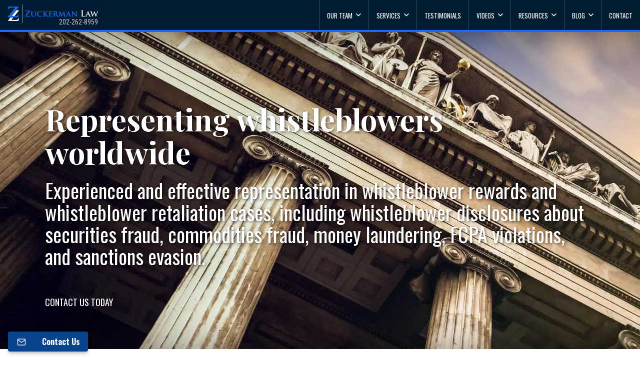

--- FILE ---
content_type: text/html; charset=UTF-8
request_url: https://www.zuckermanlaw.com/
body_size: 66381
content:

<!doctype html>
<html lang="en" lang="en-US">
  <head><meta charset="utf-8"><script type="8e17a03075e0f38f5e132ba2-text/javascript">if(navigator.userAgent.match(/MSIE|Internet Explorer/i)||navigator.userAgent.match(/Trident\/7\..*?rv:11/i)){var href=document.location.href;if(!href.match(/[?&]nowprocket/)){if(href.indexOf("?")==-1){if(href.indexOf("#")==-1){document.location.href=href+"?nowprocket=1"}else{document.location.href=href.replace("#","?nowprocket=1#")}}else{if(href.indexOf("#")==-1){document.location.href=href+"&nowprocket=1"}else{document.location.href=href.replace("#","&nowprocket=1#")}}}}</script><script type="8e17a03075e0f38f5e132ba2-text/javascript">(()=>{class RocketLazyLoadScripts{constructor(){this.v="2.0.4",this.userEvents=["keydown","keyup","mousedown","mouseup","mousemove","mouseover","mouseout","touchmove","touchstart","touchend","touchcancel","wheel","click","dblclick","input"],this.attributeEvents=["onblur","onclick","oncontextmenu","ondblclick","onfocus","onmousedown","onmouseenter","onmouseleave","onmousemove","onmouseout","onmouseover","onmouseup","onmousewheel","onscroll","onsubmit"]}async t(){this.i(),this.o(),/iP(ad|hone)/.test(navigator.userAgent)&&this.h(),this.u(),this.l(this),this.m(),this.k(this),this.p(this),this._(),await Promise.all([this.R(),this.L()]),this.lastBreath=Date.now(),this.S(this),this.P(),this.D(),this.O(),this.M(),await this.C(this.delayedScripts.normal),await this.C(this.delayedScripts.defer),await this.C(this.delayedScripts.async),await this.T(),await this.F(),await this.j(),await this.A(),window.dispatchEvent(new Event("rocket-allScriptsLoaded")),this.everythingLoaded=!0,this.lastTouchEnd&&await new Promise(t=>setTimeout(t,500-Date.now()+this.lastTouchEnd)),this.I(),this.H(),this.U(),this.W()}i(){this.CSPIssue=sessionStorage.getItem("rocketCSPIssue"),document.addEventListener("securitypolicyviolation",t=>{this.CSPIssue||"script-src-elem"!==t.violatedDirective||"data"!==t.blockedURI||(this.CSPIssue=!0,sessionStorage.setItem("rocketCSPIssue",!0))},{isRocket:!0})}o(){window.addEventListener("pageshow",t=>{this.persisted=t.persisted,this.realWindowLoadedFired=!0},{isRocket:!0}),window.addEventListener("pagehide",()=>{this.onFirstUserAction=null},{isRocket:!0})}h(){let t;function e(e){t=e}window.addEventListener("touchstart",e,{isRocket:!0}),window.addEventListener("touchend",function i(o){o.changedTouches[0]&&t.changedTouches[0]&&Math.abs(o.changedTouches[0].pageX-t.changedTouches[0].pageX)<10&&Math.abs(o.changedTouches[0].pageY-t.changedTouches[0].pageY)<10&&o.timeStamp-t.timeStamp<200&&(window.removeEventListener("touchstart",e,{isRocket:!0}),window.removeEventListener("touchend",i,{isRocket:!0}),"INPUT"===o.target.tagName&&"text"===o.target.type||(o.target.dispatchEvent(new TouchEvent("touchend",{target:o.target,bubbles:!0})),o.target.dispatchEvent(new MouseEvent("mouseover",{target:o.target,bubbles:!0})),o.target.dispatchEvent(new PointerEvent("click",{target:o.target,bubbles:!0,cancelable:!0,detail:1,clientX:o.changedTouches[0].clientX,clientY:o.changedTouches[0].clientY})),event.preventDefault()))},{isRocket:!0})}q(t){this.userActionTriggered||("mousemove"!==t.type||this.firstMousemoveIgnored?"keyup"===t.type||"mouseover"===t.type||"mouseout"===t.type||(this.userActionTriggered=!0,this.onFirstUserAction&&this.onFirstUserAction()):this.firstMousemoveIgnored=!0),"click"===t.type&&t.preventDefault(),t.stopPropagation(),t.stopImmediatePropagation(),"touchstart"===this.lastEvent&&"touchend"===t.type&&(this.lastTouchEnd=Date.now()),"click"===t.type&&(this.lastTouchEnd=0),this.lastEvent=t.type,t.composedPath&&t.composedPath()[0].getRootNode()instanceof ShadowRoot&&(t.rocketTarget=t.composedPath()[0]),this.savedUserEvents.push(t)}u(){this.savedUserEvents=[],this.userEventHandler=this.q.bind(this),this.userEvents.forEach(t=>window.addEventListener(t,this.userEventHandler,{passive:!1,isRocket:!0})),document.addEventListener("visibilitychange",this.userEventHandler,{isRocket:!0})}U(){this.userEvents.forEach(t=>window.removeEventListener(t,this.userEventHandler,{passive:!1,isRocket:!0})),document.removeEventListener("visibilitychange",this.userEventHandler,{isRocket:!0}),this.savedUserEvents.forEach(t=>{(t.rocketTarget||t.target).dispatchEvent(new window[t.constructor.name](t.type,t))})}m(){const t="return false",e=Array.from(this.attributeEvents,t=>"data-rocket-"+t),i="["+this.attributeEvents.join("],[")+"]",o="[data-rocket-"+this.attributeEvents.join("],[data-rocket-")+"]",s=(e,i,o)=>{o&&o!==t&&(e.setAttribute("data-rocket-"+i,o),e["rocket"+i]=new Function("event",o),e.setAttribute(i,t))};new MutationObserver(t=>{for(const n of t)"attributes"===n.type&&(n.attributeName.startsWith("data-rocket-")||this.everythingLoaded?n.attributeName.startsWith("data-rocket-")&&this.everythingLoaded&&this.N(n.target,n.attributeName.substring(12)):s(n.target,n.attributeName,n.target.getAttribute(n.attributeName))),"childList"===n.type&&n.addedNodes.forEach(t=>{if(t.nodeType===Node.ELEMENT_NODE)if(this.everythingLoaded)for(const i of[t,...t.querySelectorAll(o)])for(const t of i.getAttributeNames())e.includes(t)&&this.N(i,t.substring(12));else for(const e of[t,...t.querySelectorAll(i)])for(const t of e.getAttributeNames())this.attributeEvents.includes(t)&&s(e,t,e.getAttribute(t))})}).observe(document,{subtree:!0,childList:!0,attributeFilter:[...this.attributeEvents,...e]})}I(){this.attributeEvents.forEach(t=>{document.querySelectorAll("[data-rocket-"+t+"]").forEach(e=>{this.N(e,t)})})}N(t,e){const i=t.getAttribute("data-rocket-"+e);i&&(t.setAttribute(e,i),t.removeAttribute("data-rocket-"+e))}k(t){Object.defineProperty(HTMLElement.prototype,"onclick",{get(){return this.rocketonclick||null},set(e){this.rocketonclick=e,this.setAttribute(t.everythingLoaded?"onclick":"data-rocket-onclick","this.rocketonclick(event)")}})}S(t){function e(e,i){let o=e[i];e[i]=null,Object.defineProperty(e,i,{get:()=>o,set(s){t.everythingLoaded?o=s:e["rocket"+i]=o=s}})}e(document,"onreadystatechange"),e(window,"onload"),e(window,"onpageshow");try{Object.defineProperty(document,"readyState",{get:()=>t.rocketReadyState,set(e){t.rocketReadyState=e},configurable:!0}),document.readyState="loading"}catch(t){console.log("WPRocket DJE readyState conflict, bypassing")}}l(t){this.originalAddEventListener=EventTarget.prototype.addEventListener,this.originalRemoveEventListener=EventTarget.prototype.removeEventListener,this.savedEventListeners=[],EventTarget.prototype.addEventListener=function(e,i,o){o&&o.isRocket||!t.B(e,this)&&!t.userEvents.includes(e)||t.B(e,this)&&!t.userActionTriggered||e.startsWith("rocket-")||t.everythingLoaded?t.originalAddEventListener.call(this,e,i,o):(t.savedEventListeners.push({target:this,remove:!1,type:e,func:i,options:o}),"mouseenter"!==e&&"mouseleave"!==e||t.originalAddEventListener.call(this,e,t.savedUserEvents.push,o))},EventTarget.prototype.removeEventListener=function(e,i,o){o&&o.isRocket||!t.B(e,this)&&!t.userEvents.includes(e)||t.B(e,this)&&!t.userActionTriggered||e.startsWith("rocket-")||t.everythingLoaded?t.originalRemoveEventListener.call(this,e,i,o):t.savedEventListeners.push({target:this,remove:!0,type:e,func:i,options:o})}}J(t,e){this.savedEventListeners=this.savedEventListeners.filter(i=>{let o=i.type,s=i.target||window;return e!==o||t!==s||(this.B(o,s)&&(i.type="rocket-"+o),this.$(i),!1)})}H(){EventTarget.prototype.addEventListener=this.originalAddEventListener,EventTarget.prototype.removeEventListener=this.originalRemoveEventListener,this.savedEventListeners.forEach(t=>this.$(t))}$(t){t.remove?this.originalRemoveEventListener.call(t.target,t.type,t.func,t.options):this.originalAddEventListener.call(t.target,t.type,t.func,t.options)}p(t){let e;function i(e){return t.everythingLoaded?e:e.split(" ").map(t=>"load"===t||t.startsWith("load.")?"rocket-jquery-load":t).join(" ")}function o(o){function s(e){const s=o.fn[e];o.fn[e]=o.fn.init.prototype[e]=function(){return this[0]===window&&t.userActionTriggered&&("string"==typeof arguments[0]||arguments[0]instanceof String?arguments[0]=i(arguments[0]):"object"==typeof arguments[0]&&Object.keys(arguments[0]).forEach(t=>{const e=arguments[0][t];delete arguments[0][t],arguments[0][i(t)]=e})),s.apply(this,arguments),this}}if(o&&o.fn&&!t.allJQueries.includes(o)){const e={DOMContentLoaded:[],"rocket-DOMContentLoaded":[]};for(const t in e)document.addEventListener(t,()=>{e[t].forEach(t=>t())},{isRocket:!0});o.fn.ready=o.fn.init.prototype.ready=function(i){function s(){parseInt(o.fn.jquery)>2?setTimeout(()=>i.bind(document)(o)):i.bind(document)(o)}return"function"==typeof i&&(t.realDomReadyFired?!t.userActionTriggered||t.fauxDomReadyFired?s():e["rocket-DOMContentLoaded"].push(s):e.DOMContentLoaded.push(s)),o([])},s("on"),s("one"),s("off"),t.allJQueries.push(o)}e=o}t.allJQueries=[],o(window.jQuery),Object.defineProperty(window,"jQuery",{get:()=>e,set(t){o(t)}})}P(){const t=new Map;document.write=document.writeln=function(e){const i=document.currentScript,o=document.createRange(),s=i.parentElement;let n=t.get(i);void 0===n&&(n=i.nextSibling,t.set(i,n));const c=document.createDocumentFragment();o.setStart(c,0),c.appendChild(o.createContextualFragment(e)),s.insertBefore(c,n)}}async R(){return new Promise(t=>{this.userActionTriggered?t():this.onFirstUserAction=t})}async L(){return new Promise(t=>{document.addEventListener("DOMContentLoaded",()=>{this.realDomReadyFired=!0,t()},{isRocket:!0})})}async j(){return this.realWindowLoadedFired?Promise.resolve():new Promise(t=>{window.addEventListener("load",t,{isRocket:!0})})}M(){this.pendingScripts=[];this.scriptsMutationObserver=new MutationObserver(t=>{for(const e of t)e.addedNodes.forEach(t=>{"SCRIPT"!==t.tagName||t.noModule||t.isWPRocket||this.pendingScripts.push({script:t,promise:new Promise(e=>{const i=()=>{const i=this.pendingScripts.findIndex(e=>e.script===t);i>=0&&this.pendingScripts.splice(i,1),e()};t.addEventListener("load",i,{isRocket:!0}),t.addEventListener("error",i,{isRocket:!0}),setTimeout(i,1e3)})})})}),this.scriptsMutationObserver.observe(document,{childList:!0,subtree:!0})}async F(){await this.X(),this.pendingScripts.length?(await this.pendingScripts[0].promise,await this.F()):this.scriptsMutationObserver.disconnect()}D(){this.delayedScripts={normal:[],async:[],defer:[]},document.querySelectorAll("script[type$=rocketlazyloadscript]").forEach(t=>{t.hasAttribute("data-rocket-src")?t.hasAttribute("async")&&!1!==t.async?this.delayedScripts.async.push(t):t.hasAttribute("defer")&&!1!==t.defer||"module"===t.getAttribute("data-rocket-type")?this.delayedScripts.defer.push(t):this.delayedScripts.normal.push(t):this.delayedScripts.normal.push(t)})}async _(){await this.L();let t=[];document.querySelectorAll("script[type$=rocketlazyloadscript][data-rocket-src]").forEach(e=>{let i=e.getAttribute("data-rocket-src");if(i&&!i.startsWith("data:")){i.startsWith("//")&&(i=location.protocol+i);try{const o=new URL(i).origin;o!==location.origin&&t.push({src:o,crossOrigin:e.crossOrigin||"module"===e.getAttribute("data-rocket-type")})}catch(t){}}}),t=[...new Map(t.map(t=>[JSON.stringify(t),t])).values()],this.Y(t,"preconnect")}async G(t){if(await this.K(),!0!==t.noModule||!("noModule"in HTMLScriptElement.prototype))return new Promise(e=>{let i;function o(){(i||t).setAttribute("data-rocket-status","executed"),e()}try{if(navigator.userAgent.includes("Firefox/")||""===navigator.vendor||this.CSPIssue)i=document.createElement("script"),[...t.attributes].forEach(t=>{let e=t.nodeName;"type"!==e&&("data-rocket-type"===e&&(e="type"),"data-rocket-src"===e&&(e="src"),i.setAttribute(e,t.nodeValue))}),t.text&&(i.text=t.text),t.nonce&&(i.nonce=t.nonce),i.hasAttribute("src")?(i.addEventListener("load",o,{isRocket:!0}),i.addEventListener("error",()=>{i.setAttribute("data-rocket-status","failed-network"),e()},{isRocket:!0}),setTimeout(()=>{i.isConnected||e()},1)):(i.text=t.text,o()),i.isWPRocket=!0,t.parentNode.replaceChild(i,t);else{const i=t.getAttribute("data-rocket-type"),s=t.getAttribute("data-rocket-src");i?(t.type=i,t.removeAttribute("data-rocket-type")):t.removeAttribute("type"),t.addEventListener("load",o,{isRocket:!0}),t.addEventListener("error",i=>{this.CSPIssue&&i.target.src.startsWith("data:")?(console.log("WPRocket: CSP fallback activated"),t.removeAttribute("src"),this.G(t).then(e)):(t.setAttribute("data-rocket-status","failed-network"),e())},{isRocket:!0}),s?(t.fetchPriority="high",t.removeAttribute("data-rocket-src"),t.src=s):t.src="data:text/javascript;base64,"+window.btoa(unescape(encodeURIComponent(t.text)))}}catch(i){t.setAttribute("data-rocket-status","failed-transform"),e()}});t.setAttribute("data-rocket-status","skipped")}async C(t){const e=t.shift();return e?(e.isConnected&&await this.G(e),this.C(t)):Promise.resolve()}O(){this.Y([...this.delayedScripts.normal,...this.delayedScripts.defer,...this.delayedScripts.async],"preload")}Y(t,e){this.trash=this.trash||[];let i=!0;var o=document.createDocumentFragment();t.forEach(t=>{const s=t.getAttribute&&t.getAttribute("data-rocket-src")||t.src;if(s&&!s.startsWith("data:")){const n=document.createElement("link");n.href=s,n.rel=e,"preconnect"!==e&&(n.as="script",n.fetchPriority=i?"high":"low"),t.getAttribute&&"module"===t.getAttribute("data-rocket-type")&&(n.crossOrigin=!0),t.crossOrigin&&(n.crossOrigin=t.crossOrigin),t.integrity&&(n.integrity=t.integrity),t.nonce&&(n.nonce=t.nonce),o.appendChild(n),this.trash.push(n),i=!1}}),document.head.appendChild(o)}W(){this.trash.forEach(t=>t.remove())}async T(){try{document.readyState="interactive"}catch(t){}this.fauxDomReadyFired=!0;try{await this.K(),this.J(document,"readystatechange"),document.dispatchEvent(new Event("rocket-readystatechange")),await this.K(),document.rocketonreadystatechange&&document.rocketonreadystatechange(),await this.K(),this.J(document,"DOMContentLoaded"),document.dispatchEvent(new Event("rocket-DOMContentLoaded")),await this.K(),this.J(window,"DOMContentLoaded"),window.dispatchEvent(new Event("rocket-DOMContentLoaded"))}catch(t){console.error(t)}}async A(){try{document.readyState="complete"}catch(t){}try{await this.K(),this.J(document,"readystatechange"),document.dispatchEvent(new Event("rocket-readystatechange")),await this.K(),document.rocketonreadystatechange&&document.rocketonreadystatechange(),await this.K(),this.J(window,"load"),window.dispatchEvent(new Event("rocket-load")),await this.K(),window.rocketonload&&window.rocketonload(),await this.K(),this.allJQueries.forEach(t=>t(window).trigger("rocket-jquery-load")),await this.K(),this.J(window,"pageshow");const t=new Event("rocket-pageshow");t.persisted=this.persisted,window.dispatchEvent(t),await this.K(),window.rocketonpageshow&&window.rocketonpageshow({persisted:this.persisted})}catch(t){console.error(t)}}async K(){Date.now()-this.lastBreath>45&&(await this.X(),this.lastBreath=Date.now())}async X(){return document.hidden?new Promise(t=>setTimeout(t)):new Promise(t=>requestAnimationFrame(t))}B(t,e){return e===document&&"readystatechange"===t||(e===document&&"DOMContentLoaded"===t||(e===window&&"DOMContentLoaded"===t||(e===window&&"load"===t||e===window&&"pageshow"===t)))}static run(){(new RocketLazyLoadScripts).t()}}RocketLazyLoadScripts.run()})();</script>
  
  <meta http-equiv="x-ua-compatible" content="ie=edge"><script type="8e17a03075e0f38f5e132ba2-text/javascript">(window.NREUM||(NREUM={})).init={privacy:{cookies_enabled:true},ajax:{deny_list:["bam.nr-data.net"]},feature_flags:["soft_nav"],distributed_tracing:{enabled:true}};(window.NREUM||(NREUM={})).loader_config={agentID:"601356477",accountID:"3666088",trustKey:"66686",xpid:"VwABV1ZbABAFVFRVAQkEVVQ=",licenseKey:"NRJS-af040dbb451f8c5a3eb",applicationID:"505768330",browserID:"601356477"};;/*! For license information please see nr-loader-spa-1.308.0.min.js.LICENSE.txt */
(()=>{var e,t,r={384:(e,t,r)=>{"use strict";r.d(t,{NT:()=>a,US:()=>u,Zm:()=>o,bQ:()=>d,dV:()=>c,pV:()=>l});var n=r(6154),i=r(1863),s=r(1910);const a={beacon:"bam.nr-data.net",errorBeacon:"bam.nr-data.net"};function o(){return n.gm.NREUM||(n.gm.NREUM={}),void 0===n.gm.newrelic&&(n.gm.newrelic=n.gm.NREUM),n.gm.NREUM}function c(){let e=o();return e.o||(e.o={ST:n.gm.setTimeout,SI:n.gm.setImmediate||n.gm.setInterval,CT:n.gm.clearTimeout,XHR:n.gm.XMLHttpRequest,REQ:n.gm.Request,EV:n.gm.Event,PR:n.gm.Promise,MO:n.gm.MutationObserver,FETCH:n.gm.fetch,WS:n.gm.WebSocket},(0,s.i)(...Object.values(e.o))),e}function d(e,t){let r=o();r.initializedAgents??={},t.initializedAt={ms:(0,i.t)(),date:new Date},r.initializedAgents[e]=t}function u(e,t){o()[e]=t}function l(){return function(){let e=o();const t=e.info||{};e.info={beacon:a.beacon,errorBeacon:a.errorBeacon,...t}}(),function(){let e=o();const t=e.init||{};e.init={...t}}(),c(),function(){let e=o();const t=e.loader_config||{};e.loader_config={...t}}(),o()}},782:(e,t,r)=>{"use strict";r.d(t,{T:()=>n});const n=r(860).K7.pageViewTiming},860:(e,t,r)=>{"use strict";r.d(t,{$J:()=>u,K7:()=>c,P3:()=>d,XX:()=>i,Yy:()=>o,df:()=>s,qY:()=>n,v4:()=>a});const n="events",i="jserrors",s="browser/blobs",a="rum",o="browser/logs",c={ajax:"ajax",genericEvents:"generic_events",jserrors:i,logging:"logging",metrics:"metrics",pageAction:"page_action",pageViewEvent:"page_view_event",pageViewTiming:"page_view_timing",sessionReplay:"session_replay",sessionTrace:"session_trace",softNav:"soft_navigations",spa:"spa"},d={[c.pageViewEvent]:1,[c.pageViewTiming]:2,[c.metrics]:3,[c.jserrors]:4,[c.spa]:5,[c.ajax]:6,[c.sessionTrace]:7,[c.softNav]:8,[c.sessionReplay]:9,[c.logging]:10,[c.genericEvents]:11},u={[c.pageViewEvent]:a,[c.pageViewTiming]:n,[c.ajax]:n,[c.spa]:n,[c.softNav]:n,[c.metrics]:i,[c.jserrors]:i,[c.sessionTrace]:s,[c.sessionReplay]:s,[c.logging]:o,[c.genericEvents]:"ins"}},944:(e,t,r)=>{"use strict";r.d(t,{R:()=>i});var n=r(3241);function i(e,t){"function"==typeof console.debug&&(console.debug("New Relic Warning: https://github.com/newrelic/newrelic-browser-agent/blob/main/docs/warning-codes.md#".concat(e),t),(0,n.W)({agentIdentifier:null,drained:null,type:"data",name:"warn",feature:"warn",data:{code:e,secondary:t}}))}},993:(e,t,r)=>{"use strict";r.d(t,{A$:()=>s,ET:()=>a,TZ:()=>o,p_:()=>i});var n=r(860);const i={ERROR:"ERROR",WARN:"WARN",INFO:"INFO",DEBUG:"DEBUG",TRACE:"TRACE"},s={OFF:0,ERROR:1,WARN:2,INFO:3,DEBUG:4,TRACE:5},a="log",o=n.K7.logging},1541:(e,t,r)=>{"use strict";r.d(t,{U:()=>i,f:()=>n});const n={MFE:"MFE",BA:"BA"};function i(e,t){if(2!==t?.harvestEndpointVersion)return{};const r=t.agentRef.runtime.appMetadata.agents[0].entityGuid;return e?{"source.id":e.id,"source.name":e.name,"source.type":e.type,"parent.id":e.parent?.id||r,"parent.type":e.parent?.type||n.BA}:{"entity.guid":r,appId:t.agentRef.info.applicationID}}},1687:(e,t,r)=>{"use strict";r.d(t,{Ak:()=>d,Ze:()=>h,x3:()=>u});var n=r(3241),i=r(7836),s=r(3606),a=r(860),o=r(2646);const c={};function d(e,t){const r={staged:!1,priority:a.P3[t]||0};l(e),c[e].get(t)||c[e].set(t,r)}function u(e,t){e&&c[e]&&(c[e].get(t)&&c[e].delete(t),p(e,t,!1),c[e].size&&f(e))}function l(e){if(!e)throw new Error("agentIdentifier required");c[e]||(c[e]=new Map)}function h(e="",t="feature",r=!1){if(l(e),!e||!c[e].get(t)||r)return p(e,t);c[e].get(t).staged=!0,f(e)}function f(e){const t=Array.from(c[e]);t.every(([e,t])=>t.staged)&&(t.sort((e,t)=>e[1].priority-t[1].priority),t.forEach(([t])=>{c[e].delete(t),p(e,t)}))}function p(e,t,r=!0){const a=e?i.ee.get(e):i.ee,c=s.i.handlers;if(!a.aborted&&a.backlog&&c){if((0,n.W)({agentIdentifier:e,type:"lifecycle",name:"drain",feature:t}),r){const e=a.backlog[t],r=c[t];if(r){for(let t=0;e&&t<e.length;++t)g(e[t],r);Object.entries(r).forEach(([e,t])=>{Object.values(t||{}).forEach(t=>{t[0]?.on&&t[0]?.context()instanceof o.y&&t[0].on(e,t[1])})})}}a.isolatedBacklog||delete c[t],a.backlog[t]=null,a.emit("drain-"+t,[])}}function g(e,t){var r=e[1];Object.values(t[r]||{}).forEach(t=>{var r=e[0];if(t[0]===r){var n=t[1],i=e[3],s=e[2];n.apply(i,s)}})}},1738:(e,t,r)=>{"use strict";r.d(t,{U:()=>f,Y:()=>h});var n=r(3241),i=r(9908),s=r(1863),a=r(944),o=r(5701),c=r(3969),d=r(8362),u=r(860),l=r(4261);function h(e,t,r,s){const h=s||r;!h||h[e]&&h[e]!==d.d.prototype[e]||(h[e]=function(){(0,i.p)(c.xV,["API/"+e+"/called"],void 0,u.K7.metrics,r.ee),(0,n.W)({agentIdentifier:r.agentIdentifier,drained:!!o.B?.[r.agentIdentifier],type:"data",name:"api",feature:l.Pl+e,data:{}});try{return t.apply(this,arguments)}catch(e){(0,a.R)(23,e)}})}function f(e,t,r,n,a){const o=e.info;null===r?delete o.jsAttributes[t]:o.jsAttributes[t]=r,(a||null===r)&&(0,i.p)(l.Pl+n,[(0,s.t)(),t,r],void 0,"session",e.ee)}},1741:(e,t,r)=>{"use strict";r.d(t,{W:()=>s});var n=r(944),i=r(4261);class s{#e(e,...t){if(this[e]!==s.prototype[e])return this[e](...t);(0,n.R)(35,e)}addPageAction(e,t){return this.#e(i.hG,e,t)}register(e){return this.#e(i.eY,e)}recordCustomEvent(e,t){return this.#e(i.fF,e,t)}setPageViewName(e,t){return this.#e(i.Fw,e,t)}setCustomAttribute(e,t,r){return this.#e(i.cD,e,t,r)}noticeError(e,t){return this.#e(i.o5,e,t)}setUserId(e,t=!1){return this.#e(i.Dl,e,t)}setApplicationVersion(e){return this.#e(i.nb,e)}setErrorHandler(e){return this.#e(i.bt,e)}addRelease(e,t){return this.#e(i.k6,e,t)}log(e,t){return this.#e(i.$9,e,t)}start(){return this.#e(i.d3)}finished(e){return this.#e(i.BL,e)}recordReplay(){return this.#e(i.CH)}pauseReplay(){return this.#e(i.Tb)}addToTrace(e){return this.#e(i.U2,e)}setCurrentRouteName(e){return this.#e(i.PA,e)}interaction(e){return this.#e(i.dT,e)}wrapLogger(e,t,r){return this.#e(i.Wb,e,t,r)}measure(e,t){return this.#e(i.V1,e,t)}consent(e){return this.#e(i.Pv,e)}}},1863:(e,t,r)=>{"use strict";function n(){return Math.floor(performance.now())}r.d(t,{t:()=>n})},1910:(e,t,r)=>{"use strict";r.d(t,{i:()=>s});var n=r(944);const i=new Map;function s(...e){return e.every(e=>{if(i.has(e))return i.get(e);const t="function"==typeof e?e.toString():"",r=t.includes("[native code]"),s=t.includes("nrWrapper");return r||s||(0,n.R)(64,e?.name||t),i.set(e,r),r})}},2555:(e,t,r)=>{"use strict";r.d(t,{D:()=>o,f:()=>a});var n=r(384),i=r(8122);const s={beacon:n.NT.beacon,errorBeacon:n.NT.errorBeacon,licenseKey:void 0,applicationID:void 0,sa:void 0,queueTime:void 0,applicationTime:void 0,ttGuid:void 0,user:void 0,account:void 0,product:void 0,extra:void 0,jsAttributes:{},userAttributes:void 0,atts:void 0,transactionName:void 0,tNamePlain:void 0};function a(e){try{return!!e.licenseKey&&!!e.errorBeacon&&!!e.applicationID}catch(e){return!1}}const o=e=>(0,i.a)(e,s)},2614:(e,t,r)=>{"use strict";r.d(t,{BB:()=>a,H3:()=>n,g:()=>d,iL:()=>c,tS:()=>o,uh:()=>i,wk:()=>s});const n="NRBA",i="SESSION",s=144e5,a=18e5,o={STARTED:"session-started",PAUSE:"session-pause",RESET:"session-reset",RESUME:"session-resume",UPDATE:"session-update"},c={SAME_TAB:"same-tab",CROSS_TAB:"cross-tab"},d={OFF:0,FULL:1,ERROR:2}},2646:(e,t,r)=>{"use strict";r.d(t,{y:()=>n});class n{constructor(e){this.contextId=e}}},2843:(e,t,r)=>{"use strict";r.d(t,{G:()=>s,u:()=>i});var n=r(3878);function i(e,t=!1,r,i){(0,n.DD)("visibilitychange",function(){if(t)return void("hidden"===document.visibilityState&&e());e(document.visibilityState)},r,i)}function s(e,t,r){(0,n.sp)("pagehide",e,t,r)}},3241:(e,t,r)=>{"use strict";r.d(t,{W:()=>s});var n=r(6154);const i="newrelic";function s(e={}){try{n.gm.dispatchEvent(new CustomEvent(i,{detail:e}))}catch(e){}}},3304:(e,t,r)=>{"use strict";r.d(t,{A:()=>s});var n=r(7836);const i=()=>{const e=new WeakSet;return(t,r)=>{if("object"==typeof r&&null!==r){if(e.has(r))return;e.add(r)}return r}};function s(e){try{return JSON.stringify(e,i())??""}catch(e){try{n.ee.emit("internal-error",[e])}catch(e){}return""}}},3333:(e,t,r)=>{"use strict";r.d(t,{$v:()=>u,TZ:()=>n,Xh:()=>c,Zp:()=>i,kd:()=>d,mq:()=>o,nf:()=>a,qN:()=>s});const n=r(860).K7.genericEvents,i=["auxclick","click","copy","keydown","paste","scrollend"],s=["focus","blur"],a=4,o=1e3,c=2e3,d=["PageAction","UserAction","BrowserPerformance"],u={RESOURCES:"experimental.resources",REGISTER:"register"}},3434:(e,t,r)=>{"use strict";r.d(t,{Jt:()=>s,YM:()=>d});var n=r(7836),i=r(5607);const s="nr@original:".concat(i.W),a=50;var o=Object.prototype.hasOwnProperty,c=!1;function d(e,t){return e||(e=n.ee),r.inPlace=function(e,t,n,i,s){n||(n="");const a="-"===n.charAt(0);for(let o=0;o<t.length;o++){const c=t[o],d=e[c];l(d)||(e[c]=r(d,a?c+n:n,i,c,s))}},r.flag=s,r;function r(t,r,n,c,d){return l(t)?t:(r||(r=""),nrWrapper[s]=t,function(e,t,r){if(Object.defineProperty&&Object.keys)try{return Object.keys(e).forEach(function(r){Object.defineProperty(t,r,{get:function(){return e[r]},set:function(t){return e[r]=t,t}})}),t}catch(e){u([e],r)}for(var n in e)o.call(e,n)&&(t[n]=e[n])}(t,nrWrapper,e),nrWrapper);function nrWrapper(){var s,o,l,h;let f;try{o=this,s=[...arguments],l="function"==typeof n?n(s,o):n||{}}catch(t){u([t,"",[s,o,c],l],e)}i(r+"start",[s,o,c],l,d);const p=performance.now();let g;try{return h=t.apply(o,s),g=performance.now(),h}catch(e){throw g=performance.now(),i(r+"err",[s,o,e],l,d),f=e,f}finally{const e=g-p,t={start:p,end:g,duration:e,isLongTask:e>=a,methodName:c,thrownError:f};t.isLongTask&&i("long-task",[t,o],l,d),i(r+"end",[s,o,h],l,d)}}}function i(r,n,i,s){if(!c||t){var a=c;c=!0;try{e.emit(r,n,i,t,s)}catch(t){u([t,r,n,i],e)}c=a}}}function u(e,t){t||(t=n.ee);try{t.emit("internal-error",e)}catch(e){}}function l(e){return!(e&&"function"==typeof e&&e.apply&&!e[s])}},3606:(e,t,r)=>{"use strict";r.d(t,{i:()=>s});var n=r(9908);s.on=a;var i=s.handlers={};function s(e,t,r,s){a(s||n.d,i,e,t,r)}function a(e,t,r,i,s){s||(s="feature"),e||(e=n.d);var a=t[s]=t[s]||{};(a[r]=a[r]||[]).push([e,i])}},3738:(e,t,r)=>{"use strict";r.d(t,{He:()=>i,Kp:()=>o,Lc:()=>d,Rz:()=>u,TZ:()=>n,bD:()=>s,d3:()=>a,jx:()=>l,sl:()=>h,uP:()=>c});const n=r(860).K7.sessionTrace,i="bstResource",s="resource",a="-start",o="-end",c="fn"+a,d="fn"+o,u="pushState",l=1e3,h=3e4},3785:(e,t,r)=>{"use strict";r.d(t,{R:()=>c,b:()=>d});var n=r(9908),i=r(1863),s=r(860),a=r(3969),o=r(993);function c(e,t,r={},c=o.p_.INFO,d=!0,u,l=(0,i.t)()){(0,n.p)(a.xV,["API/logging/".concat(c.toLowerCase(),"/called")],void 0,s.K7.metrics,e),(0,n.p)(o.ET,[l,t,r,c,d,u],void 0,s.K7.logging,e)}function d(e){return"string"==typeof e&&Object.values(o.p_).some(t=>t===e.toUpperCase().trim())}},3878:(e,t,r)=>{"use strict";function n(e,t){return{capture:e,passive:!1,signal:t}}function i(e,t,r=!1,i){window.addEventListener(e,t,n(r,i))}function s(e,t,r=!1,i){document.addEventListener(e,t,n(r,i))}r.d(t,{DD:()=>s,jT:()=>n,sp:()=>i})},3962:(e,t,r)=>{"use strict";r.d(t,{AM:()=>a,O2:()=>l,OV:()=>s,Qu:()=>h,TZ:()=>c,ih:()=>f,pP:()=>o,t1:()=>u,tC:()=>i,wD:()=>d});var n=r(860);const i=["click","keydown","submit"],s="popstate",a="api",o="initialPageLoad",c=n.K7.softNav,d=5e3,u=500,l={INITIAL_PAGE_LOAD:"",ROUTE_CHANGE:1,UNSPECIFIED:2},h={INTERACTION:1,AJAX:2,CUSTOM_END:3,CUSTOM_TRACER:4},f={IP:"in progress",PF:"pending finish",FIN:"finished",CAN:"cancelled"}},3969:(e,t,r)=>{"use strict";r.d(t,{TZ:()=>n,XG:()=>o,rs:()=>i,xV:()=>a,z_:()=>s});const n=r(860).K7.metrics,i="sm",s="cm",a="storeSupportabilityMetrics",o="storeEventMetrics"},4234:(e,t,r)=>{"use strict";r.d(t,{W:()=>s});var n=r(7836),i=r(1687);class s{constructor(e,t){this.agentIdentifier=e,this.ee=n.ee.get(e),this.featureName=t,this.blocked=!1}deregisterDrain(){(0,i.x3)(this.agentIdentifier,this.featureName)}}},4261:(e,t,r)=>{"use strict";r.d(t,{$9:()=>u,BL:()=>c,CH:()=>p,Dl:()=>R,Fw:()=>w,PA:()=>v,Pl:()=>n,Pv:()=>A,Tb:()=>h,U2:()=>a,V1:()=>E,Wb:()=>T,bt:()=>y,cD:()=>b,d3:()=>x,dT:()=>d,eY:()=>g,fF:()=>f,hG:()=>s,hw:()=>i,k6:()=>o,nb:()=>m,o5:()=>l});const n="api-",i=n+"ixn-",s="addPageAction",a="addToTrace",o="addRelease",c="finished",d="interaction",u="log",l="noticeError",h="pauseReplay",f="recordCustomEvent",p="recordReplay",g="register",m="setApplicationVersion",v="setCurrentRouteName",b="setCustomAttribute",y="setErrorHandler",w="setPageViewName",R="setUserId",x="start",T="wrapLogger",E="measure",A="consent"},5205:(e,t,r)=>{"use strict";r.d(t,{j:()=>S});var n=r(384),i=r(1741);var s=r(2555),a=r(3333);const o=e=>{if(!e||"string"!=typeof e)return!1;try{document.createDocumentFragment().querySelector(e)}catch{return!1}return!0};var c=r(2614),d=r(944),u=r(8122);const l="[data-nr-mask]",h=e=>(0,u.a)(e,(()=>{const e={feature_flags:[],experimental:{allow_registered_children:!1,resources:!1},mask_selector:"*",block_selector:"[data-nr-block]",mask_input_options:{color:!1,date:!1,"datetime-local":!1,email:!1,month:!1,number:!1,range:!1,search:!1,tel:!1,text:!1,time:!1,url:!1,week:!1,textarea:!1,select:!1,password:!0}};return{ajax:{deny_list:void 0,block_internal:!0,enabled:!0,autoStart:!0},api:{get allow_registered_children(){return e.feature_flags.includes(a.$v.REGISTER)||e.experimental.allow_registered_children},set allow_registered_children(t){e.experimental.allow_registered_children=t},duplicate_registered_data:!1},browser_consent_mode:{enabled:!1},distributed_tracing:{enabled:void 0,exclude_newrelic_header:void 0,cors_use_newrelic_header:void 0,cors_use_tracecontext_headers:void 0,allowed_origins:void 0},get feature_flags(){return e.feature_flags},set feature_flags(t){e.feature_flags=t},generic_events:{enabled:!0,autoStart:!0},harvest:{interval:30},jserrors:{enabled:!0,autoStart:!0},logging:{enabled:!0,autoStart:!0},metrics:{enabled:!0,autoStart:!0},obfuscate:void 0,page_action:{enabled:!0},page_view_event:{enabled:!0,autoStart:!0},page_view_timing:{enabled:!0,autoStart:!0},performance:{capture_marks:!1,capture_measures:!1,capture_detail:!0,resources:{get enabled(){return e.feature_flags.includes(a.$v.RESOURCES)||e.experimental.resources},set enabled(t){e.experimental.resources=t},asset_types:[],first_party_domains:[],ignore_newrelic:!0}},privacy:{cookies_enabled:!0},proxy:{assets:void 0,beacon:void 0},session:{expiresMs:c.wk,inactiveMs:c.BB},session_replay:{autoStart:!0,enabled:!1,preload:!1,sampling_rate:10,error_sampling_rate:100,collect_fonts:!1,inline_images:!1,fix_stylesheets:!0,mask_all_inputs:!0,get mask_text_selector(){return e.mask_selector},set mask_text_selector(t){o(t)?e.mask_selector="".concat(t,",").concat(l):""===t||null===t?e.mask_selector=l:(0,d.R)(5,t)},get block_class(){return"nr-block"},get ignore_class(){return"nr-ignore"},get mask_text_class(){return"nr-mask"},get block_selector(){return e.block_selector},set block_selector(t){o(t)?e.block_selector+=",".concat(t):""!==t&&(0,d.R)(6,t)},get mask_input_options(){return e.mask_input_options},set mask_input_options(t){t&&"object"==typeof t?e.mask_input_options={...t,password:!0}:(0,d.R)(7,t)}},session_trace:{enabled:!0,autoStart:!0},soft_navigations:{enabled:!0,autoStart:!0},spa:{enabled:!0,autoStart:!0},ssl:void 0,user_actions:{enabled:!0,elementAttributes:["id","className","tagName","type"]}}})());var f=r(6154),p=r(9324);let g=0;const m={buildEnv:p.F3,distMethod:p.Xs,version:p.xv,originTime:f.WN},v={consented:!1},b={appMetadata:{},get consented(){return this.session?.state?.consent||v.consented},set consented(e){v.consented=e},customTransaction:void 0,denyList:void 0,disabled:!1,harvester:void 0,isolatedBacklog:!1,isRecording:!1,loaderType:void 0,maxBytes:3e4,obfuscator:void 0,onerror:void 0,ptid:void 0,releaseIds:{},session:void 0,timeKeeper:void 0,registeredEntities:[],jsAttributesMetadata:{bytes:0},get harvestCount(){return++g}},y=e=>{const t=(0,u.a)(e,b),r=Object.keys(m).reduce((e,t)=>(e[t]={value:m[t],writable:!1,configurable:!0,enumerable:!0},e),{});return Object.defineProperties(t,r)};var w=r(5701);const R=e=>{const t=e.startsWith("http");e+="/",r.p=t?e:"https://"+e};var x=r(7836),T=r(3241);const E={accountID:void 0,trustKey:void 0,agentID:void 0,licenseKey:void 0,applicationID:void 0,xpid:void 0},A=e=>(0,u.a)(e,E),_=new Set;function S(e,t={},r,a){let{init:o,info:c,loader_config:d,runtime:u={},exposed:l=!0}=t;if(!c){const e=(0,n.pV)();o=e.init,c=e.info,d=e.loader_config}e.init=h(o||{}),e.loader_config=A(d||{}),c.jsAttributes??={},f.bv&&(c.jsAttributes.isWorker=!0),e.info=(0,s.D)(c);const p=e.init,g=[c.beacon,c.errorBeacon];_.has(e.agentIdentifier)||(p.proxy.assets&&(R(p.proxy.assets),g.push(p.proxy.assets)),p.proxy.beacon&&g.push(p.proxy.beacon),e.beacons=[...g],function(e){const t=(0,n.pV)();Object.getOwnPropertyNames(i.W.prototype).forEach(r=>{const n=i.W.prototype[r];if("function"!=typeof n||"constructor"===n)return;let s=t[r];e[r]&&!1!==e.exposed&&"micro-agent"!==e.runtime?.loaderType&&(t[r]=(...t)=>{const n=e[r](...t);return s?s(...t):n})})}(e),(0,n.US)("activatedFeatures",w.B)),u.denyList=[...p.ajax.deny_list||[],...p.ajax.block_internal?g:[]],u.ptid=e.agentIdentifier,u.loaderType=r,e.runtime=y(u),_.has(e.agentIdentifier)||(e.ee=x.ee.get(e.agentIdentifier),e.exposed=l,(0,T.W)({agentIdentifier:e.agentIdentifier,drained:!!w.B?.[e.agentIdentifier],type:"lifecycle",name:"initialize",feature:void 0,data:e.config})),_.add(e.agentIdentifier)}},5270:(e,t,r)=>{"use strict";r.d(t,{Aw:()=>a,SR:()=>s,rF:()=>o});var n=r(384),i=r(7767);function s(e){return!!(0,n.dV)().o.MO&&(0,i.V)(e)&&!0===e?.session_trace.enabled}function a(e){return!0===e?.session_replay.preload&&s(e)}function o(e,t){try{if("string"==typeof t?.type){if("password"===t.type.toLowerCase())return"*".repeat(e?.length||0);if(void 0!==t?.dataset?.nrUnmask||t?.classList?.contains("nr-unmask"))return e}}catch(e){}return"string"==typeof e?e.replace(/[\S]/g,"*"):"*".repeat(e?.length||0)}},5289:(e,t,r)=>{"use strict";r.d(t,{GG:()=>a,Qr:()=>c,sB:()=>o});var n=r(3878),i=r(6389);function s(){return"undefined"==typeof document||"complete"===document.readyState}function a(e,t){if(s())return e();const r=(0,i.J)(e),a=setInterval(()=>{s()&&(clearInterval(a),r())},500);(0,n.sp)("load",r,t)}function o(e){if(s())return e();(0,n.DD)("DOMContentLoaded",e)}function c(e){if(s())return e();(0,n.sp)("popstate",e)}},5607:(e,t,r)=>{"use strict";r.d(t,{W:()=>n});const n=(0,r(9566).bz)()},5701:(e,t,r)=>{"use strict";r.d(t,{B:()=>s,t:()=>a});var n=r(3241);const i=new Set,s={};function a(e,t){const r=t.agentIdentifier;s[r]??={},e&&"object"==typeof e&&(i.has(r)||(t.ee.emit("rumresp",[e]),s[r]=e,i.add(r),(0,n.W)({agentIdentifier:r,loaded:!0,drained:!0,type:"lifecycle",name:"load",feature:void 0,data:e})))}},6154:(e,t,r)=>{"use strict";r.d(t,{OF:()=>d,RI:()=>i,WN:()=>h,bv:()=>s,eN:()=>f,gm:()=>a,lR:()=>l,m:()=>c,mw:()=>o,sb:()=>u});var n=r(1863);const i="undefined"!=typeof window&&!!window.document,s="undefined"!=typeof WorkerGlobalScope&&("undefined"!=typeof self&&self instanceof WorkerGlobalScope&&self.navigator instanceof WorkerNavigator||"undefined"!=typeof globalThis&&globalThis instanceof WorkerGlobalScope&&globalThis.navigator instanceof WorkerNavigator),a=i?window:"undefined"!=typeof WorkerGlobalScope&&("undefined"!=typeof self&&self instanceof WorkerGlobalScope&&self||"undefined"!=typeof globalThis&&globalThis instanceof WorkerGlobalScope&&globalThis),o=Boolean("hidden"===a?.document?.visibilityState),c=""+a?.location,d=/iPad|iPhone|iPod/.test(a.navigator?.userAgent),u=d&&"undefined"==typeof SharedWorker,l=(()=>{const e=a.navigator?.userAgent?.match(/Firefox[/\s](\d+\.\d+)/);return Array.isArray(e)&&e.length>=2?+e[1]:0})(),h=Date.now()-(0,n.t)(),f=()=>"undefined"!=typeof PerformanceNavigationTiming&&a?.performance?.getEntriesByType("navigation")?.[0]?.responseStart},6344:(e,t,r)=>{"use strict";r.d(t,{BB:()=>u,Qb:()=>l,TZ:()=>i,Ug:()=>a,Vh:()=>s,_s:()=>o,bc:()=>d,yP:()=>c});var n=r(2614);const i=r(860).K7.sessionReplay,s="errorDuringReplay",a=.12,o={DomContentLoaded:0,Load:1,FullSnapshot:2,IncrementalSnapshot:3,Meta:4,Custom:5},c={[n.g.ERROR]:15e3,[n.g.FULL]:3e5,[n.g.OFF]:0},d={RESET:{message:"Session was reset",sm:"Reset"},IMPORT:{message:"Recorder failed to import",sm:"Import"},TOO_MANY:{message:"429: Too Many Requests",sm:"Too-Many"},TOO_BIG:{message:"Payload was too large",sm:"Too-Big"},CROSS_TAB:{message:"Session Entity was set to OFF on another tab",sm:"Cross-Tab"},ENTITLEMENTS:{message:"Session Replay is not allowed and will not be started",sm:"Entitlement"}},u=5e3,l={API:"api",RESUME:"resume",SWITCH_TO_FULL:"switchToFull",INITIALIZE:"initialize",PRELOAD:"preload"}},6389:(e,t,r)=>{"use strict";function n(e,t=500,r={}){const n=r?.leading||!1;let i;return(...r)=>{n&&void 0===i&&(e.apply(this,r),i=setTimeout(()=>{i=clearTimeout(i)},t)),n||(clearTimeout(i),i=setTimeout(()=>{e.apply(this,r)},t))}}function i(e){let t=!1;return(...r)=>{t||(t=!0,e.apply(this,r))}}r.d(t,{J:()=>i,s:()=>n})},6630:(e,t,r)=>{"use strict";r.d(t,{T:()=>n});const n=r(860).K7.pageViewEvent},6774:(e,t,r)=>{"use strict";r.d(t,{T:()=>n});const n=r(860).K7.jserrors},7295:(e,t,r)=>{"use strict";r.d(t,{Xv:()=>a,gX:()=>i,iW:()=>s});var n=[];function i(e){if(!e||s(e))return!1;if(0===n.length)return!0;if("*"===n[0].hostname)return!1;for(var t=0;t<n.length;t++){var r=n[t];if(r.hostname.test(e.hostname)&&r.pathname.test(e.pathname))return!1}return!0}function s(e){return void 0===e.hostname}function a(e){if(n=[],e&&e.length)for(var t=0;t<e.length;t++){let r=e[t];if(!r)continue;if("*"===r)return void(n=[{hostname:"*"}]);0===r.indexOf("http://")?r=r.substring(7):0===r.indexOf("https://")&&(r=r.substring(8));const i=r.indexOf("/");let s,a;i>0?(s=r.substring(0,i),a=r.substring(i)):(s=r,a="*");let[c]=s.split(":");n.push({hostname:o(c),pathname:o(a,!0)})}}function o(e,t=!1){const r=e.replace(/[.+?^${}()|[\]\\]/g,e=>"\\"+e).replace(/\*/g,".*?");return new RegExp((t?"^":"")+r+"$")}},7485:(e,t,r)=>{"use strict";r.d(t,{D:()=>i});var n=r(6154);function i(e){if(0===(e||"").indexOf("data:"))return{protocol:"data"};try{const t=new URL(e,location.href),r={port:t.port,hostname:t.hostname,pathname:t.pathname,search:t.search,protocol:t.protocol.slice(0,t.protocol.indexOf(":")),sameOrigin:t.protocol===n.gm?.location?.protocol&&t.host===n.gm?.location?.host};return r.port&&""!==r.port||("http:"===t.protocol&&(r.port="80"),"https:"===t.protocol&&(r.port="443")),r.pathname&&""!==r.pathname?r.pathname.startsWith("/")||(r.pathname="/".concat(r.pathname)):r.pathname="/",r}catch(e){return{}}}},7699:(e,t,r)=>{"use strict";r.d(t,{It:()=>s,KC:()=>o,No:()=>i,qh:()=>a});var n=r(860);const i=16e3,s=1e6,a="SESSION_ERROR",o={[n.K7.logging]:!0,[n.K7.genericEvents]:!1,[n.K7.jserrors]:!1,[n.K7.ajax]:!1}},7767:(e,t,r)=>{"use strict";r.d(t,{V:()=>i});var n=r(6154);const i=e=>n.RI&&!0===e?.privacy.cookies_enabled},7836:(e,t,r)=>{"use strict";r.d(t,{P:()=>o,ee:()=>c});var n=r(384),i=r(8990),s=r(2646),a=r(5607);const o="nr@context:".concat(a.W),c=function e(t,r){var n={},a={},u={},l=!1;try{l=16===r.length&&d.initializedAgents?.[r]?.runtime.isolatedBacklog}catch(e){}var h={on:p,addEventListener:p,removeEventListener:function(e,t){var r=n[e];if(!r)return;for(var i=0;i<r.length;i++)r[i]===t&&r.splice(i,1)},emit:function(e,r,n,i,s){!1!==s&&(s=!0);if(c.aborted&&!i)return;t&&s&&t.emit(e,r,n);var o=f(n);g(e).forEach(e=>{e.apply(o,r)});var d=v()[a[e]];d&&d.push([h,e,r,o]);return o},get:m,listeners:g,context:f,buffer:function(e,t){const r=v();if(t=t||"feature",h.aborted)return;Object.entries(e||{}).forEach(([e,n])=>{a[n]=t,t in r||(r[t]=[])})},abort:function(){h._aborted=!0,Object.keys(h.backlog).forEach(e=>{delete h.backlog[e]})},isBuffering:function(e){return!!v()[a[e]]},debugId:r,backlog:l?{}:t&&"object"==typeof t.backlog?t.backlog:{},isolatedBacklog:l};return Object.defineProperty(h,"aborted",{get:()=>{let e=h._aborted||!1;return e||(t&&(e=t.aborted),e)}}),h;function f(e){return e&&e instanceof s.y?e:e?(0,i.I)(e,o,()=>new s.y(o)):new s.y(o)}function p(e,t){n[e]=g(e).concat(t)}function g(e){return n[e]||[]}function m(t){return u[t]=u[t]||e(h,t)}function v(){return h.backlog}}(void 0,"globalEE"),d=(0,n.Zm)();d.ee||(d.ee=c)},8122:(e,t,r)=>{"use strict";r.d(t,{a:()=>i});var n=r(944);function i(e,t){try{if(!e||"object"!=typeof e)return(0,n.R)(3);if(!t||"object"!=typeof t)return(0,n.R)(4);const r=Object.create(Object.getPrototypeOf(t),Object.getOwnPropertyDescriptors(t)),s=0===Object.keys(r).length?e:r;for(let a in s)if(void 0!==e[a])try{if(null===e[a]){r[a]=null;continue}Array.isArray(e[a])&&Array.isArray(t[a])?r[a]=Array.from(new Set([...e[a],...t[a]])):"object"==typeof e[a]&&"object"==typeof t[a]?r[a]=i(e[a],t[a]):r[a]=e[a]}catch(e){r[a]||(0,n.R)(1,e)}return r}catch(e){(0,n.R)(2,e)}}},8139:(e,t,r)=>{"use strict";r.d(t,{u:()=>h});var n=r(7836),i=r(3434),s=r(8990),a=r(6154);const o={},c=a.gm.XMLHttpRequest,d="addEventListener",u="removeEventListener",l="nr@wrapped:".concat(n.P);function h(e){var t=function(e){return(e||n.ee).get("events")}(e);if(o[t.debugId]++)return t;o[t.debugId]=1;var r=(0,i.YM)(t,!0);function h(e){r.inPlace(e,[d,u],"-",p)}function p(e,t){return e[1]}return"getPrototypeOf"in Object&&(a.RI&&f(document,h),c&&f(c.prototype,h),f(a.gm,h)),t.on(d+"-start",function(e,t){var n=e[1];if(null!==n&&("function"==typeof n||"object"==typeof n)&&"newrelic"!==e[0]){var i=(0,s.I)(n,l,function(){var e={object:function(){if("function"!=typeof n.handleEvent)return;return n.handleEvent.apply(n,arguments)},function:n}[typeof n];return e?r(e,"fn-",null,e.name||"anonymous"):n});this.wrapped=e[1]=i}}),t.on(u+"-start",function(e){e[1]=this.wrapped||e[1]}),t}function f(e,t,...r){let n=e;for(;"object"==typeof n&&!Object.prototype.hasOwnProperty.call(n,d);)n=Object.getPrototypeOf(n);n&&t(n,...r)}},8362:(e,t,r)=>{"use strict";r.d(t,{d:()=>s});var n=r(9566),i=r(1741);class s extends i.W{agentIdentifier=(0,n.LA)(16)}},8374:(e,t,r)=>{r.nc=(()=>{try{return document?.currentScript?.nonce}catch(e){}return""})()},8990:(e,t,r)=>{"use strict";r.d(t,{I:()=>i});var n=Object.prototype.hasOwnProperty;function i(e,t,r){if(n.call(e,t))return e[t];var i=r();if(Object.defineProperty&&Object.keys)try{return Object.defineProperty(e,t,{value:i,writable:!0,enumerable:!1}),i}catch(e){}return e[t]=i,i}},9119:(e,t,r)=>{"use strict";r.d(t,{L:()=>s});var n=/([^?#]*)[^#]*(#[^?]*|$).*/,i=/([^?#]*)().*/;function s(e,t){return e?e.replace(t?n:i,"$1$2"):e}},9300:(e,t,r)=>{"use strict";r.d(t,{T:()=>n});const n=r(860).K7.ajax},9324:(e,t,r)=>{"use strict";r.d(t,{AJ:()=>a,F3:()=>i,Xs:()=>s,Yq:()=>o,xv:()=>n});const n="1.308.0",i="PROD",s="CDN",a="@newrelic/rrweb",o="1.0.1"},9566:(e,t,r)=>{"use strict";r.d(t,{LA:()=>o,ZF:()=>c,bz:()=>a,el:()=>d});var n=r(6154);const i="xxxxxxxx-xxxx-4xxx-yxxx-xxxxxxxxxxxx";function s(e,t){return e?15&e[t]:16*Math.random()|0}function a(){const e=n.gm?.crypto||n.gm?.msCrypto;let t,r=0;return e&&e.getRandomValues&&(t=e.getRandomValues(new Uint8Array(30))),i.split("").map(e=>"x"===e?s(t,r++).toString(16):"y"===e?(3&s()|8).toString(16):e).join("")}function o(e){const t=n.gm?.crypto||n.gm?.msCrypto;let r,i=0;t&&t.getRandomValues&&(r=t.getRandomValues(new Uint8Array(e)));const a=[];for(var o=0;o<e;o++)a.push(s(r,i++).toString(16));return a.join("")}function c(){return o(16)}function d(){return o(32)}},9908:(e,t,r)=>{"use strict";r.d(t,{d:()=>n,p:()=>i});var n=r(7836).ee.get("handle");function i(e,t,r,i,s){s?(s.buffer([e],i),s.emit(e,t,r)):(n.buffer([e],i),n.emit(e,t,r))}}},n={};function i(e){var t=n[e];if(void 0!==t)return t.exports;var s=n[e]={exports:{}};return r[e](s,s.exports,i),s.exports}i.m=r,i.d=(e,t)=>{for(var r in t)i.o(t,r)&&!i.o(e,r)&&Object.defineProperty(e,r,{enumerable:!0,get:t[r]})},i.f={},i.e=e=>Promise.all(Object.keys(i.f).reduce((t,r)=>(i.f[r](e,t),t),[])),i.u=e=>({212:"nr-spa-compressor",249:"nr-spa-recorder",478:"nr-spa"}[e]+"-1.308.0.min.js"),i.o=(e,t)=>Object.prototype.hasOwnProperty.call(e,t),e={},t="NRBA-1.308.0.PROD:",i.l=(r,n,s,a)=>{if(e[r])e[r].push(n);else{var o,c;if(void 0!==s)for(var d=document.getElementsByTagName("script"),u=0;u<d.length;u++){var l=d[u];if(l.getAttribute("src")==r||l.getAttribute("data-webpack")==t+s){o=l;break}}if(!o){c=!0;var h={478:"sha512-RSfSVnmHk59T/uIPbdSE0LPeqcEdF4/+XhfJdBuccH5rYMOEZDhFdtnh6X6nJk7hGpzHd9Ujhsy7lZEz/ORYCQ==",249:"sha512-ehJXhmntm85NSqW4MkhfQqmeKFulra3klDyY0OPDUE+sQ3GokHlPh1pmAzuNy//3j4ac6lzIbmXLvGQBMYmrkg==",212:"sha512-B9h4CR46ndKRgMBcK+j67uSR2RCnJfGefU+A7FrgR/k42ovXy5x/MAVFiSvFxuVeEk/pNLgvYGMp1cBSK/G6Fg=="};(o=document.createElement("script")).charset="utf-8",i.nc&&o.setAttribute("nonce",i.nc),o.setAttribute("data-webpack",t+s),o.src=r,0!==o.src.indexOf(window.location.origin+"/")&&(o.crossOrigin="anonymous"),h[a]&&(o.integrity=h[a])}e[r]=[n];var f=(t,n)=>{o.onerror=o.onload=null,clearTimeout(p);var i=e[r];if(delete e[r],o.parentNode&&o.parentNode.removeChild(o),i&&i.forEach(e=>e(n)),t)return t(n)},p=setTimeout(f.bind(null,void 0,{type:"timeout",target:o}),12e4);o.onerror=f.bind(null,o.onerror),o.onload=f.bind(null,o.onload),c&&document.head.appendChild(o)}},i.r=e=>{"undefined"!=typeof Symbol&&Symbol.toStringTag&&Object.defineProperty(e,Symbol.toStringTag,{value:"Module"}),Object.defineProperty(e,"__esModule",{value:!0})},i.p="https://js-agent.newrelic.com/",(()=>{var e={38:0,788:0};i.f.j=(t,r)=>{var n=i.o(e,t)?e[t]:void 0;if(0!==n)if(n)r.push(n[2]);else{var s=new Promise((r,i)=>n=e[t]=[r,i]);r.push(n[2]=s);var a=i.p+i.u(t),o=new Error;i.l(a,r=>{if(i.o(e,t)&&(0!==(n=e[t])&&(e[t]=void 0),n)){var s=r&&("load"===r.type?"missing":r.type),a=r&&r.target&&r.target.src;o.message="Loading chunk "+t+" failed: ("+s+": "+a+")",o.name="ChunkLoadError",o.type=s,o.request=a,n[1](o)}},"chunk-"+t,t)}};var t=(t,r)=>{var n,s,[a,o,c]=r,d=0;if(a.some(t=>0!==e[t])){for(n in o)i.o(o,n)&&(i.m[n]=o[n]);if(c)c(i)}for(t&&t(r);d<a.length;d++)s=a[d],i.o(e,s)&&e[s]&&e[s][0](),e[s]=0},r=self["webpackChunk:NRBA-1.308.0.PROD"]=self["webpackChunk:NRBA-1.308.0.PROD"]||[];r.forEach(t.bind(null,0)),r.push=t.bind(null,r.push.bind(r))})(),(()=>{"use strict";i(8374);var e=i(8362),t=i(860);const r=Object.values(t.K7);var n=i(5205);var s=i(9908),a=i(1863),o=i(4261),c=i(1738);var d=i(1687),u=i(4234),l=i(5289),h=i(6154),f=i(944),p=i(5270),g=i(7767),m=i(6389),v=i(7699);class b extends u.W{constructor(e,t){super(e.agentIdentifier,t),this.agentRef=e,this.abortHandler=void 0,this.featAggregate=void 0,this.loadedSuccessfully=void 0,this.onAggregateImported=new Promise(e=>{this.loadedSuccessfully=e}),this.deferred=Promise.resolve(),!1===e.init[this.featureName].autoStart?this.deferred=new Promise((t,r)=>{this.ee.on("manual-start-all",(0,m.J)(()=>{(0,d.Ak)(e.agentIdentifier,this.featureName),t()}))}):(0,d.Ak)(e.agentIdentifier,t)}importAggregator(e,t,r={}){if(this.featAggregate)return;const n=async()=>{let n;await this.deferred;try{if((0,g.V)(e.init)){const{setupAgentSession:t}=await i.e(478).then(i.bind(i,8766));n=t(e)}}catch(e){(0,f.R)(20,e),this.ee.emit("internal-error",[e]),(0,s.p)(v.qh,[e],void 0,this.featureName,this.ee)}try{if(!this.#t(this.featureName,n,e.init))return(0,d.Ze)(this.agentIdentifier,this.featureName),void this.loadedSuccessfully(!1);const{Aggregate:i}=await t();this.featAggregate=new i(e,r),e.runtime.harvester.initializedAggregates.push(this.featAggregate),this.loadedSuccessfully(!0)}catch(e){(0,f.R)(34,e),this.abortHandler?.(),(0,d.Ze)(this.agentIdentifier,this.featureName,!0),this.loadedSuccessfully(!1),this.ee&&this.ee.abort()}};h.RI?(0,l.GG)(()=>n(),!0):n()}#t(e,r,n){if(this.blocked)return!1;switch(e){case t.K7.sessionReplay:return(0,p.SR)(n)&&!!r;case t.K7.sessionTrace:return!!r;default:return!0}}}var y=i(6630),w=i(2614),R=i(3241);class x extends b{static featureName=y.T;constructor(e){var t;super(e,y.T),this.setupInspectionEvents(e.agentIdentifier),t=e,(0,c.Y)(o.Fw,function(e,r){"string"==typeof e&&("/"!==e.charAt(0)&&(e="/"+e),t.runtime.customTransaction=(r||"http://custom.transaction")+e,(0,s.p)(o.Pl+o.Fw,[(0,a.t)()],void 0,void 0,t.ee))},t),this.importAggregator(e,()=>i.e(478).then(i.bind(i,2467)))}setupInspectionEvents(e){const t=(t,r)=>{t&&(0,R.W)({agentIdentifier:e,timeStamp:t.timeStamp,loaded:"complete"===t.target.readyState,type:"window",name:r,data:t.target.location+""})};(0,l.sB)(e=>{t(e,"DOMContentLoaded")}),(0,l.GG)(e=>{t(e,"load")}),(0,l.Qr)(e=>{t(e,"navigate")}),this.ee.on(w.tS.UPDATE,(t,r)=>{(0,R.W)({agentIdentifier:e,type:"lifecycle",name:"session",data:r})})}}var T=i(384);class E extends e.d{constructor(e){var t;(super(),h.gm)?(this.features={},(0,T.bQ)(this.agentIdentifier,this),this.desiredFeatures=new Set(e.features||[]),this.desiredFeatures.add(x),(0,n.j)(this,e,e.loaderType||"agent"),t=this,(0,c.Y)(o.cD,function(e,r,n=!1){if("string"==typeof e){if(["string","number","boolean"].includes(typeof r)||null===r)return(0,c.U)(t,e,r,o.cD,n);(0,f.R)(40,typeof r)}else(0,f.R)(39,typeof e)},t),function(e){(0,c.Y)(o.Dl,function(t,r=!1){if("string"!=typeof t&&null!==t)return void(0,f.R)(41,typeof t);const n=e.info.jsAttributes["enduser.id"];r&&null!=n&&n!==t?(0,s.p)(o.Pl+"setUserIdAndResetSession",[t],void 0,"session",e.ee):(0,c.U)(e,"enduser.id",t,o.Dl,!0)},e)}(this),function(e){(0,c.Y)(o.nb,function(t){if("string"==typeof t||null===t)return(0,c.U)(e,"application.version",t,o.nb,!1);(0,f.R)(42,typeof t)},e)}(this),function(e){(0,c.Y)(o.d3,function(){e.ee.emit("manual-start-all")},e)}(this),function(e){(0,c.Y)(o.Pv,function(t=!0){if("boolean"==typeof t){if((0,s.p)(o.Pl+o.Pv,[t],void 0,"session",e.ee),e.runtime.consented=t,t){const t=e.features.page_view_event;t.onAggregateImported.then(e=>{const r=t.featAggregate;e&&!r.sentRum&&r.sendRum()})}}else(0,f.R)(65,typeof t)},e)}(this),this.run()):(0,f.R)(21)}get config(){return{info:this.info,init:this.init,loader_config:this.loader_config,runtime:this.runtime}}get api(){return this}run(){try{const e=function(e){const t={};return r.forEach(r=>{t[r]=!!e[r]?.enabled}),t}(this.init),n=[...this.desiredFeatures];n.sort((e,r)=>t.P3[e.featureName]-t.P3[r.featureName]),n.forEach(r=>{if(!e[r.featureName]&&r.featureName!==t.K7.pageViewEvent)return;if(r.featureName===t.K7.spa)return void(0,f.R)(67);const n=function(e){switch(e){case t.K7.ajax:return[t.K7.jserrors];case t.K7.sessionTrace:return[t.K7.ajax,t.K7.pageViewEvent];case t.K7.sessionReplay:return[t.K7.sessionTrace];case t.K7.pageViewTiming:return[t.K7.pageViewEvent];default:return[]}}(r.featureName).filter(e=>!(e in this.features));n.length>0&&(0,f.R)(36,{targetFeature:r.featureName,missingDependencies:n}),this.features[r.featureName]=new r(this)})}catch(e){(0,f.R)(22,e);for(const e in this.features)this.features[e].abortHandler?.();const t=(0,T.Zm)();delete t.initializedAgents[this.agentIdentifier]?.features,delete this.sharedAggregator;return t.ee.get(this.agentIdentifier).abort(),!1}}}var A=i(2843),_=i(782);class S extends b{static featureName=_.T;constructor(e){super(e,_.T),h.RI&&((0,A.u)(()=>(0,s.p)("docHidden",[(0,a.t)()],void 0,_.T,this.ee),!0),(0,A.G)(()=>(0,s.p)("winPagehide",[(0,a.t)()],void 0,_.T,this.ee)),this.importAggregator(e,()=>i.e(478).then(i.bind(i,9917))))}}var O=i(3969);class I extends b{static featureName=O.TZ;constructor(e){super(e,O.TZ),h.RI&&document.addEventListener("securitypolicyviolation",e=>{(0,s.p)(O.xV,["Generic/CSPViolation/Detected"],void 0,this.featureName,this.ee)}),this.importAggregator(e,()=>i.e(478).then(i.bind(i,6555)))}}var N=i(6774),P=i(3878),k=i(3304);class D{constructor(e,t,r,n,i){this.name="UncaughtError",this.message="string"==typeof e?e:(0,k.A)(e),this.sourceURL=t,this.line=r,this.column=n,this.__newrelic=i}}function C(e){return M(e)?e:new D(void 0!==e?.message?e.message:e,e?.filename||e?.sourceURL,e?.lineno||e?.line,e?.colno||e?.col,e?.__newrelic,e?.cause)}function j(e){const t="Unhandled Promise Rejection: ";if(!e?.reason)return;if(M(e.reason)){try{e.reason.message.startsWith(t)||(e.reason.message=t+e.reason.message)}catch(e){}return C(e.reason)}const r=C(e.reason);return(r.message||"").startsWith(t)||(r.message=t+r.message),r}function L(e){if(e.error instanceof SyntaxError&&!/:\d+$/.test(e.error.stack?.trim())){const t=new D(e.message,e.filename,e.lineno,e.colno,e.error.__newrelic,e.cause);return t.name=SyntaxError.name,t}return M(e.error)?e.error:C(e)}function M(e){return e instanceof Error&&!!e.stack}function H(e,r,n,i,o=(0,a.t)()){"string"==typeof e&&(e=new Error(e)),(0,s.p)("err",[e,o,!1,r,n.runtime.isRecording,void 0,i],void 0,t.K7.jserrors,n.ee),(0,s.p)("uaErr",[],void 0,t.K7.genericEvents,n.ee)}var B=i(1541),K=i(993),W=i(3785);function U(e,{customAttributes:t={},level:r=K.p_.INFO}={},n,i,s=(0,a.t)()){(0,W.R)(n.ee,e,t,r,!1,i,s)}function F(e,r,n,i,c=(0,a.t)()){(0,s.p)(o.Pl+o.hG,[c,e,r,i],void 0,t.K7.genericEvents,n.ee)}function V(e,r,n,i,c=(0,a.t)()){const{start:d,end:u,customAttributes:l}=r||{},h={customAttributes:l||{}};if("object"!=typeof h.customAttributes||"string"!=typeof e||0===e.length)return void(0,f.R)(57);const p=(e,t)=>null==e?t:"number"==typeof e?e:e instanceof PerformanceMark?e.startTime:Number.NaN;if(h.start=p(d,0),h.end=p(u,c),Number.isNaN(h.start)||Number.isNaN(h.end))(0,f.R)(57);else{if(h.duration=h.end-h.start,!(h.duration<0))return(0,s.p)(o.Pl+o.V1,[h,e,i],void 0,t.K7.genericEvents,n.ee),h;(0,f.R)(58)}}function G(e,r={},n,i,c=(0,a.t)()){(0,s.p)(o.Pl+o.fF,[c,e,r,i],void 0,t.K7.genericEvents,n.ee)}function z(e){(0,c.Y)(o.eY,function(t){return Y(e,t)},e)}function Y(e,r,n){(0,f.R)(54,"newrelic.register"),r||={},r.type=B.f.MFE,r.licenseKey||=e.info.licenseKey,r.blocked=!1,r.parent=n||{},Array.isArray(r.tags)||(r.tags=[]);const i={};r.tags.forEach(e=>{"name"!==e&&"id"!==e&&(i["source.".concat(e)]=!0)}),r.isolated??=!0;let o=()=>{};const c=e.runtime.registeredEntities;if(!r.isolated){const e=c.find(({metadata:{target:{id:e}}})=>e===r.id&&!r.isolated);if(e)return e}const d=e=>{r.blocked=!0,o=e};function u(e){return"string"==typeof e&&!!e.trim()&&e.trim().length<501||"number"==typeof e}e.init.api.allow_registered_children||d((0,m.J)(()=>(0,f.R)(55))),u(r.id)&&u(r.name)||d((0,m.J)(()=>(0,f.R)(48,r)));const l={addPageAction:(t,n={})=>g(F,[t,{...i,...n},e],r),deregister:()=>{d((0,m.J)(()=>(0,f.R)(68)))},log:(t,n={})=>g(U,[t,{...n,customAttributes:{...i,...n.customAttributes||{}}},e],r),measure:(t,n={})=>g(V,[t,{...n,customAttributes:{...i,...n.customAttributes||{}}},e],r),noticeError:(t,n={})=>g(H,[t,{...i,...n},e],r),register:(t={})=>g(Y,[e,t],l.metadata.target),recordCustomEvent:(t,n={})=>g(G,[t,{...i,...n},e],r),setApplicationVersion:e=>p("application.version",e),setCustomAttribute:(e,t)=>p(e,t),setUserId:e=>p("enduser.id",e),metadata:{customAttributes:i,target:r}},h=()=>(r.blocked&&o(),r.blocked);h()||c.push(l);const p=(e,t)=>{h()||(i[e]=t)},g=(r,n,i)=>{if(h())return;const o=(0,a.t)();(0,s.p)(O.xV,["API/register/".concat(r.name,"/called")],void 0,t.K7.metrics,e.ee);try{if(e.init.api.duplicate_registered_data&&"register"!==r.name){let e=n;if(n[1]instanceof Object){const t={"child.id":i.id,"child.type":i.type};e="customAttributes"in n[1]?[n[0],{...n[1],customAttributes:{...n[1].customAttributes,...t}},...n.slice(2)]:[n[0],{...n[1],...t},...n.slice(2)]}r(...e,void 0,o)}return r(...n,i,o)}catch(e){(0,f.R)(50,e)}};return l}class Z extends b{static featureName=N.T;constructor(e){var t;super(e,N.T),t=e,(0,c.Y)(o.o5,(e,r)=>H(e,r,t),t),function(e){(0,c.Y)(o.bt,function(t){e.runtime.onerror=t},e)}(e),function(e){let t=0;(0,c.Y)(o.k6,function(e,r){++t>10||(this.runtime.releaseIds[e.slice(-200)]=(""+r).slice(-200))},e)}(e),z(e);try{this.removeOnAbort=new AbortController}catch(e){}this.ee.on("internal-error",(t,r)=>{this.abortHandler&&(0,s.p)("ierr",[C(t),(0,a.t)(),!0,{},e.runtime.isRecording,r],void 0,this.featureName,this.ee)}),h.gm.addEventListener("unhandledrejection",t=>{this.abortHandler&&(0,s.p)("err",[j(t),(0,a.t)(),!1,{unhandledPromiseRejection:1},e.runtime.isRecording],void 0,this.featureName,this.ee)},(0,P.jT)(!1,this.removeOnAbort?.signal)),h.gm.addEventListener("error",t=>{this.abortHandler&&(0,s.p)("err",[L(t),(0,a.t)(),!1,{},e.runtime.isRecording],void 0,this.featureName,this.ee)},(0,P.jT)(!1,this.removeOnAbort?.signal)),this.abortHandler=this.#r,this.importAggregator(e,()=>i.e(478).then(i.bind(i,2176)))}#r(){this.removeOnAbort?.abort(),this.abortHandler=void 0}}var q=i(8990);let X=1;function J(e){const t=typeof e;return!e||"object"!==t&&"function"!==t?-1:e===h.gm?0:(0,q.I)(e,"nr@id",function(){return X++})}function Q(e){if("string"==typeof e&&e.length)return e.length;if("object"==typeof e){if("undefined"!=typeof ArrayBuffer&&e instanceof ArrayBuffer&&e.byteLength)return e.byteLength;if("undefined"!=typeof Blob&&e instanceof Blob&&e.size)return e.size;if(!("undefined"!=typeof FormData&&e instanceof FormData))try{return(0,k.A)(e).length}catch(e){return}}}var ee=i(8139),te=i(7836),re=i(3434);const ne={},ie=["open","send"];function se(e){var t=e||te.ee;const r=function(e){return(e||te.ee).get("xhr")}(t);if(void 0===h.gm.XMLHttpRequest)return r;if(ne[r.debugId]++)return r;ne[r.debugId]=1,(0,ee.u)(t);var n=(0,re.YM)(r),i=h.gm.XMLHttpRequest,s=h.gm.MutationObserver,a=h.gm.Promise,o=h.gm.setInterval,c="readystatechange",d=["onload","onerror","onabort","onloadstart","onloadend","onprogress","ontimeout"],u=[],l=h.gm.XMLHttpRequest=function(e){const t=new i(e),s=r.context(t);try{r.emit("new-xhr",[t],s),t.addEventListener(c,(a=s,function(){var e=this;e.readyState>3&&!a.resolved&&(a.resolved=!0,r.emit("xhr-resolved",[],e)),n.inPlace(e,d,"fn-",y)}),(0,P.jT)(!1))}catch(e){(0,f.R)(15,e);try{r.emit("internal-error",[e])}catch(e){}}var a;return t};function p(e,t){n.inPlace(t,["onreadystatechange"],"fn-",y)}if(function(e,t){for(var r in e)t[r]=e[r]}(i,l),l.prototype=i.prototype,n.inPlace(l.prototype,ie,"-xhr-",y),r.on("send-xhr-start",function(e,t){p(e,t),function(e){u.push(e),s&&(g?g.then(b):o?o(b):(m=-m,v.data=m))}(t)}),r.on("open-xhr-start",p),s){var g=a&&a.resolve();if(!o&&!a){var m=1,v=document.createTextNode(m);new s(b).observe(v,{characterData:!0})}}else t.on("fn-end",function(e){e[0]&&e[0].type===c||b()});function b(){for(var e=0;e<u.length;e++)p(0,u[e]);u.length&&(u=[])}function y(e,t){return t}return r}var ae="fetch-",oe=ae+"body-",ce=["arrayBuffer","blob","json","text","formData"],de=h.gm.Request,ue=h.gm.Response,le="prototype";const he={};function fe(e){const t=function(e){return(e||te.ee).get("fetch")}(e);if(!(de&&ue&&h.gm.fetch))return t;if(he[t.debugId]++)return t;function r(e,r,n){var i=e[r];"function"==typeof i&&(e[r]=function(){var e,r=[...arguments],s={};t.emit(n+"before-start",[r],s),s[te.P]&&s[te.P].dt&&(e=s[te.P].dt);var a=i.apply(this,r);return t.emit(n+"start",[r,e],a),a.then(function(e){return t.emit(n+"end",[null,e],a),e},function(e){throw t.emit(n+"end",[e],a),e})})}return he[t.debugId]=1,ce.forEach(e=>{r(de[le],e,oe),r(ue[le],e,oe)}),r(h.gm,"fetch",ae),t.on(ae+"end",function(e,r){var n=this;if(r){var i=r.headers.get("content-length");null!==i&&(n.rxSize=i),t.emit(ae+"done",[null,r],n)}else t.emit(ae+"done",[e],n)}),t}var pe=i(7485),ge=i(9566);class me{constructor(e){this.agentRef=e}generateTracePayload(e){const t=this.agentRef.loader_config;if(!this.shouldGenerateTrace(e)||!t)return null;var r=(t.accountID||"").toString()||null,n=(t.agentID||"").toString()||null,i=(t.trustKey||"").toString()||null;if(!r||!n)return null;var s=(0,ge.ZF)(),a=(0,ge.el)(),o=Date.now(),c={spanId:s,traceId:a,timestamp:o};return(e.sameOrigin||this.isAllowedOrigin(e)&&this.useTraceContextHeadersForCors())&&(c.traceContextParentHeader=this.generateTraceContextParentHeader(s,a),c.traceContextStateHeader=this.generateTraceContextStateHeader(s,o,r,n,i)),(e.sameOrigin&&!this.excludeNewrelicHeader()||!e.sameOrigin&&this.isAllowedOrigin(e)&&this.useNewrelicHeaderForCors())&&(c.newrelicHeader=this.generateTraceHeader(s,a,o,r,n,i)),c}generateTraceContextParentHeader(e,t){return"00-"+t+"-"+e+"-01"}generateTraceContextStateHeader(e,t,r,n,i){return i+"@nr=0-1-"+r+"-"+n+"-"+e+"----"+t}generateTraceHeader(e,t,r,n,i,s){if(!("function"==typeof h.gm?.btoa))return null;var a={v:[0,1],d:{ty:"Browser",ac:n,ap:i,id:e,tr:t,ti:r}};return s&&n!==s&&(a.d.tk=s),btoa((0,k.A)(a))}shouldGenerateTrace(e){return this.agentRef.init?.distributed_tracing?.enabled&&this.isAllowedOrigin(e)}isAllowedOrigin(e){var t=!1;const r=this.agentRef.init?.distributed_tracing;if(e.sameOrigin)t=!0;else if(r?.allowed_origins instanceof Array)for(var n=0;n<r.allowed_origins.length;n++){var i=(0,pe.D)(r.allowed_origins[n]);if(e.hostname===i.hostname&&e.protocol===i.protocol&&e.port===i.port){t=!0;break}}return t}excludeNewrelicHeader(){var e=this.agentRef.init?.distributed_tracing;return!!e&&!!e.exclude_newrelic_header}useNewrelicHeaderForCors(){var e=this.agentRef.init?.distributed_tracing;return!!e&&!1!==e.cors_use_newrelic_header}useTraceContextHeadersForCors(){var e=this.agentRef.init?.distributed_tracing;return!!e&&!!e.cors_use_tracecontext_headers}}var ve=i(9300),be=i(7295);function ye(e){return"string"==typeof e?e:e instanceof(0,T.dV)().o.REQ?e.url:h.gm?.URL&&e instanceof URL?e.href:void 0}var we=["load","error","abort","timeout"],Re=we.length,xe=(0,T.dV)().o.REQ,Te=(0,T.dV)().o.XHR;const Ee="X-NewRelic-App-Data";class Ae extends b{static featureName=ve.T;constructor(e){super(e,ve.T),this.dt=new me(e),this.handler=(e,t,r,n)=>(0,s.p)(e,t,r,n,this.ee);try{const e={xmlhttprequest:"xhr",fetch:"fetch",beacon:"beacon"};h.gm?.performance?.getEntriesByType("resource").forEach(r=>{if(r.initiatorType in e&&0!==r.responseStatus){const n={status:r.responseStatus},i={rxSize:r.transferSize,duration:Math.floor(r.duration),cbTime:0};_e(n,r.name),this.handler("xhr",[n,i,r.startTime,r.responseEnd,e[r.initiatorType]],void 0,t.K7.ajax)}})}catch(e){}fe(this.ee),se(this.ee),function(e,r,n,i){function o(e){var t=this;t.totalCbs=0,t.called=0,t.cbTime=0,t.end=T,t.ended=!1,t.xhrGuids={},t.lastSize=null,t.loadCaptureCalled=!1,t.params=this.params||{},t.metrics=this.metrics||{},t.latestLongtaskEnd=0,e.addEventListener("load",function(r){E(t,e)},(0,P.jT)(!1)),h.lR||e.addEventListener("progress",function(e){t.lastSize=e.loaded},(0,P.jT)(!1))}function c(e){this.params={method:e[0]},_e(this,e[1]),this.metrics={}}function d(t,r){e.loader_config.xpid&&this.sameOrigin&&r.setRequestHeader("X-NewRelic-ID",e.loader_config.xpid);var n=i.generateTracePayload(this.parsedOrigin);if(n){var s=!1;n.newrelicHeader&&(r.setRequestHeader("newrelic",n.newrelicHeader),s=!0),n.traceContextParentHeader&&(r.setRequestHeader("traceparent",n.traceContextParentHeader),n.traceContextStateHeader&&r.setRequestHeader("tracestate",n.traceContextStateHeader),s=!0),s&&(this.dt=n)}}function u(e,t){var n=this.metrics,i=e[0],s=this;if(n&&i){var o=Q(i);o&&(n.txSize=o)}this.startTime=(0,a.t)(),this.body=i,this.listener=function(e){try{"abort"!==e.type||s.loadCaptureCalled||(s.params.aborted=!0),("load"!==e.type||s.called===s.totalCbs&&(s.onloadCalled||"function"!=typeof t.onload)&&"function"==typeof s.end)&&s.end(t)}catch(e){try{r.emit("internal-error",[e])}catch(e){}}};for(var c=0;c<Re;c++)t.addEventListener(we[c],this.listener,(0,P.jT)(!1))}function l(e,t,r){this.cbTime+=e,t?this.onloadCalled=!0:this.called+=1,this.called!==this.totalCbs||!this.onloadCalled&&"function"==typeof r.onload||"function"!=typeof this.end||this.end(r)}function f(e,t){var r=""+J(e)+!!t;this.xhrGuids&&!this.xhrGuids[r]&&(this.xhrGuids[r]=!0,this.totalCbs+=1)}function p(e,t){var r=""+J(e)+!!t;this.xhrGuids&&this.xhrGuids[r]&&(delete this.xhrGuids[r],this.totalCbs-=1)}function g(){this.endTime=(0,a.t)()}function m(e,t){t instanceof Te&&"load"===e[0]&&r.emit("xhr-load-added",[e[1],e[2]],t)}function v(e,t){t instanceof Te&&"load"===e[0]&&r.emit("xhr-load-removed",[e[1],e[2]],t)}function b(e,t,r){t instanceof Te&&("onload"===r&&(this.onload=!0),("load"===(e[0]&&e[0].type)||this.onload)&&(this.xhrCbStart=(0,a.t)()))}function y(e,t){this.xhrCbStart&&r.emit("xhr-cb-time",[(0,a.t)()-this.xhrCbStart,this.onload,t],t)}function w(e){var t,r=e[1]||{};if("string"==typeof e[0]?0===(t=e[0]).length&&h.RI&&(t=""+h.gm.location.href):e[0]&&e[0].url?t=e[0].url:h.gm?.URL&&e[0]&&e[0]instanceof URL?t=e[0].href:"function"==typeof e[0].toString&&(t=e[0].toString()),"string"==typeof t&&0!==t.length){t&&(this.parsedOrigin=(0,pe.D)(t),this.sameOrigin=this.parsedOrigin.sameOrigin);var n=i.generateTracePayload(this.parsedOrigin);if(n&&(n.newrelicHeader||n.traceContextParentHeader))if(e[0]&&e[0].headers)o(e[0].headers,n)&&(this.dt=n);else{var s={};for(var a in r)s[a]=r[a];s.headers=new Headers(r.headers||{}),o(s.headers,n)&&(this.dt=n),e.length>1?e[1]=s:e.push(s)}}function o(e,t){var r=!1;return t.newrelicHeader&&(e.set("newrelic",t.newrelicHeader),r=!0),t.traceContextParentHeader&&(e.set("traceparent",t.traceContextParentHeader),t.traceContextStateHeader&&e.set("tracestate",t.traceContextStateHeader),r=!0),r}}function R(e,t){this.params={},this.metrics={},this.startTime=(0,a.t)(),this.dt=t,e.length>=1&&(this.target=e[0]),e.length>=2&&(this.opts=e[1]);var r=this.opts||{},n=this.target;_e(this,ye(n));var i=(""+(n&&n instanceof xe&&n.method||r.method||"GET")).toUpperCase();this.params.method=i,this.body=r.body,this.txSize=Q(r.body)||0}function x(e,r){if(this.endTime=(0,a.t)(),this.params||(this.params={}),(0,be.iW)(this.params))return;let i;this.params.status=r?r.status:0,"string"==typeof this.rxSize&&this.rxSize.length>0&&(i=+this.rxSize);const s={txSize:this.txSize,rxSize:i,duration:(0,a.t)()-this.startTime};n("xhr",[this.params,s,this.startTime,this.endTime,"fetch"],this,t.K7.ajax)}function T(e){const r=this.params,i=this.metrics;if(!this.ended){this.ended=!0;for(let t=0;t<Re;t++)e.removeEventListener(we[t],this.listener,!1);r.aborted||(0,be.iW)(r)||(i.duration=(0,a.t)()-this.startTime,this.loadCaptureCalled||4!==e.readyState?null==r.status&&(r.status=0):E(this,e),i.cbTime=this.cbTime,n("xhr",[r,i,this.startTime,this.endTime,"xhr"],this,t.K7.ajax))}}function E(e,n){e.params.status=n.status;var i=function(e,t){var r=e.responseType;return"json"===r&&null!==t?t:"arraybuffer"===r||"blob"===r||"json"===r?Q(e.response):"text"===r||""===r||void 0===r?Q(e.responseText):void 0}(n,e.lastSize);if(i&&(e.metrics.rxSize=i),e.sameOrigin&&n.getAllResponseHeaders().indexOf(Ee)>=0){var a=n.getResponseHeader(Ee);a&&((0,s.p)(O.rs,["Ajax/CrossApplicationTracing/Header/Seen"],void 0,t.K7.metrics,r),e.params.cat=a.split(", ").pop())}e.loadCaptureCalled=!0}r.on("new-xhr",o),r.on("open-xhr-start",c),r.on("open-xhr-end",d),r.on("send-xhr-start",u),r.on("xhr-cb-time",l),r.on("xhr-load-added",f),r.on("xhr-load-removed",p),r.on("xhr-resolved",g),r.on("addEventListener-end",m),r.on("removeEventListener-end",v),r.on("fn-end",y),r.on("fetch-before-start",w),r.on("fetch-start",R),r.on("fn-start",b),r.on("fetch-done",x)}(e,this.ee,this.handler,this.dt),this.importAggregator(e,()=>i.e(478).then(i.bind(i,3845)))}}function _e(e,t){var r=(0,pe.D)(t),n=e.params||e;n.hostname=r.hostname,n.port=r.port,n.protocol=r.protocol,n.host=r.hostname+":"+r.port,n.pathname=r.pathname,e.parsedOrigin=r,e.sameOrigin=r.sameOrigin}const Se={},Oe=["pushState","replaceState"];function Ie(e){const t=function(e){return(e||te.ee).get("history")}(e);return!h.RI||Se[t.debugId]++||(Se[t.debugId]=1,(0,re.YM)(t).inPlace(window.history,Oe,"-")),t}var Ne=i(3738);function Pe(e){(0,c.Y)(o.BL,function(r=Date.now()){const n=r-h.WN;n<0&&(0,f.R)(62,r),(0,s.p)(O.XG,[o.BL,{time:n}],void 0,t.K7.metrics,e.ee),e.addToTrace({name:o.BL,start:r,origin:"nr"}),(0,s.p)(o.Pl+o.hG,[n,o.BL],void 0,t.K7.genericEvents,e.ee)},e)}const{He:ke,bD:De,d3:Ce,Kp:je,TZ:Le,Lc:Me,uP:He,Rz:Be}=Ne;class Ke extends b{static featureName=Le;constructor(e){var r;super(e,Le),r=e,(0,c.Y)(o.U2,function(e){if(!(e&&"object"==typeof e&&e.name&&e.start))return;const n={n:e.name,s:e.start-h.WN,e:(e.end||e.start)-h.WN,o:e.origin||"",t:"api"};n.s<0||n.e<0||n.e<n.s?(0,f.R)(61,{start:n.s,end:n.e}):(0,s.p)("bstApi",[n],void 0,t.K7.sessionTrace,r.ee)},r),Pe(e);if(!(0,g.V)(e.init))return void this.deregisterDrain();const n=this.ee;let d;Ie(n),this.eventsEE=(0,ee.u)(n),this.eventsEE.on(He,function(e,t){this.bstStart=(0,a.t)()}),this.eventsEE.on(Me,function(e,r){(0,s.p)("bst",[e[0],r,this.bstStart,(0,a.t)()],void 0,t.K7.sessionTrace,n)}),n.on(Be+Ce,function(e){this.time=(0,a.t)(),this.startPath=location.pathname+location.hash}),n.on(Be+je,function(e){(0,s.p)("bstHist",[location.pathname+location.hash,this.startPath,this.time],void 0,t.K7.sessionTrace,n)});try{d=new PerformanceObserver(e=>{const r=e.getEntries();(0,s.p)(ke,[r],void 0,t.K7.sessionTrace,n)}),d.observe({type:De,buffered:!0})}catch(e){}this.importAggregator(e,()=>i.e(478).then(i.bind(i,6974)),{resourceObserver:d})}}var We=i(6344);class Ue extends b{static featureName=We.TZ;#n;recorder;constructor(e){var r;let n;super(e,We.TZ),r=e,(0,c.Y)(o.CH,function(){(0,s.p)(o.CH,[],void 0,t.K7.sessionReplay,r.ee)},r),function(e){(0,c.Y)(o.Tb,function(){(0,s.p)(o.Tb,[],void 0,t.K7.sessionReplay,e.ee)},e)}(e);try{n=JSON.parse(localStorage.getItem("".concat(w.H3,"_").concat(w.uh)))}catch(e){}(0,p.SR)(e.init)&&this.ee.on(o.CH,()=>this.#i()),this.#s(n)&&this.importRecorder().then(e=>{e.startRecording(We.Qb.PRELOAD,n?.sessionReplayMode)}),this.importAggregator(this.agentRef,()=>i.e(478).then(i.bind(i,6167)),this),this.ee.on("err",e=>{this.blocked||this.agentRef.runtime.isRecording&&(this.errorNoticed=!0,(0,s.p)(We.Vh,[e],void 0,this.featureName,this.ee))})}#s(e){return e&&(e.sessionReplayMode===w.g.FULL||e.sessionReplayMode===w.g.ERROR)||(0,p.Aw)(this.agentRef.init)}importRecorder(){return this.recorder?Promise.resolve(this.recorder):(this.#n??=Promise.all([i.e(478),i.e(249)]).then(i.bind(i,4866)).then(({Recorder:e})=>(this.recorder=new e(this),this.recorder)).catch(e=>{throw this.ee.emit("internal-error",[e]),this.blocked=!0,e}),this.#n)}#i(){this.blocked||(this.featAggregate?this.featAggregate.mode!==w.g.FULL&&this.featAggregate.initializeRecording(w.g.FULL,!0,We.Qb.API):this.importRecorder().then(()=>{this.recorder.startRecording(We.Qb.API,w.g.FULL)}))}}var Fe=i(3962);class Ve extends b{static featureName=Fe.TZ;constructor(e){if(super(e,Fe.TZ),function(e){const r=e.ee.get("tracer");function n(){}(0,c.Y)(o.dT,function(e){return(new n).get("object"==typeof e?e:{})},e);const i=n.prototype={createTracer:function(n,i){var o={},c=this,d="function"==typeof i;return(0,s.p)(O.xV,["API/createTracer/called"],void 0,t.K7.metrics,e.ee),function(){if(r.emit((d?"":"no-")+"fn-start",[(0,a.t)(),c,d],o),d)try{return i.apply(this,arguments)}catch(e){const t="string"==typeof e?new Error(e):e;throw r.emit("fn-err",[arguments,this,t],o),t}finally{r.emit("fn-end",[(0,a.t)()],o)}}}};["actionText","setName","setAttribute","save","ignore","onEnd","getContext","end","get"].forEach(r=>{c.Y.apply(this,[r,function(){return(0,s.p)(o.hw+r,[performance.now(),...arguments],this,t.K7.softNav,e.ee),this},e,i])}),(0,c.Y)(o.PA,function(){(0,s.p)(o.hw+"routeName",[performance.now(),...arguments],void 0,t.K7.softNav,e.ee)},e)}(e),!h.RI||!(0,T.dV)().o.MO)return;const r=Ie(this.ee);try{this.removeOnAbort=new AbortController}catch(e){}Fe.tC.forEach(e=>{(0,P.sp)(e,e=>{l(e)},!0,this.removeOnAbort?.signal)});const n=()=>(0,s.p)("newURL",[(0,a.t)(),""+window.location],void 0,this.featureName,this.ee);r.on("pushState-end",n),r.on("replaceState-end",n),(0,P.sp)(Fe.OV,e=>{l(e),(0,s.p)("newURL",[e.timeStamp,""+window.location],void 0,this.featureName,this.ee)},!0,this.removeOnAbort?.signal);let d=!1;const u=new((0,T.dV)().o.MO)((e,t)=>{d||(d=!0,requestAnimationFrame(()=>{(0,s.p)("newDom",[(0,a.t)()],void 0,this.featureName,this.ee),d=!1}))}),l=(0,m.s)(e=>{"loading"!==document.readyState&&((0,s.p)("newUIEvent",[e],void 0,this.featureName,this.ee),u.observe(document.body,{attributes:!0,childList:!0,subtree:!0,characterData:!0}))},100,{leading:!0});this.abortHandler=function(){this.removeOnAbort?.abort(),u.disconnect(),this.abortHandler=void 0},this.importAggregator(e,()=>i.e(478).then(i.bind(i,4393)),{domObserver:u})}}var Ge=i(3333),ze=i(9119);const Ye={},Ze=new Set;function qe(e){return"string"==typeof e?{type:"string",size:(new TextEncoder).encode(e).length}:e instanceof ArrayBuffer?{type:"ArrayBuffer",size:e.byteLength}:e instanceof Blob?{type:"Blob",size:e.size}:e instanceof DataView?{type:"DataView",size:e.byteLength}:ArrayBuffer.isView(e)?{type:"TypedArray",size:e.byteLength}:{type:"unknown",size:0}}class Xe{constructor(e,t){this.timestamp=(0,a.t)(),this.currentUrl=(0,ze.L)(window.location.href),this.socketId=(0,ge.LA)(8),this.requestedUrl=(0,ze.L)(e),this.requestedProtocols=Array.isArray(t)?t.join(","):t||"",this.openedAt=void 0,this.protocol=void 0,this.extensions=void 0,this.binaryType=void 0,this.messageOrigin=void 0,this.messageCount=0,this.messageBytes=0,this.messageBytesMin=0,this.messageBytesMax=0,this.messageTypes=void 0,this.sendCount=0,this.sendBytes=0,this.sendBytesMin=0,this.sendBytesMax=0,this.sendTypes=void 0,this.closedAt=void 0,this.closeCode=void 0,this.closeReason="unknown",this.closeWasClean=void 0,this.connectedDuration=0,this.hasErrors=void 0}}class $e extends b{static featureName=Ge.TZ;constructor(e){super(e,Ge.TZ);const r=e.init.feature_flags.includes("websockets"),n=[e.init.page_action.enabled,e.init.performance.capture_marks,e.init.performance.capture_measures,e.init.performance.resources.enabled,e.init.user_actions.enabled,r];var d;let u,l;if(d=e,(0,c.Y)(o.hG,(e,t)=>F(e,t,d),d),function(e){(0,c.Y)(o.fF,(t,r)=>G(t,r,e),e)}(e),Pe(e),z(e),function(e){(0,c.Y)(o.V1,(t,r)=>V(t,r,e),e)}(e),r&&(l=function(e){if(!(0,T.dV)().o.WS)return e;const t=e.get("websockets");if(Ye[t.debugId]++)return t;Ye[t.debugId]=1,(0,A.G)(()=>{const e=(0,a.t)();Ze.forEach(r=>{r.nrData.closedAt=e,r.nrData.closeCode=1001,r.nrData.closeReason="Page navigating away",r.nrData.closeWasClean=!1,r.nrData.openedAt&&(r.nrData.connectedDuration=e-r.nrData.openedAt),t.emit("ws",[r.nrData],r)})});class r extends WebSocket{static name="WebSocket";static toString(){return"function WebSocket() { [native code] }"}toString(){return"[object WebSocket]"}get[Symbol.toStringTag](){return r.name}#a(e){(e.__newrelic??={}).socketId=this.nrData.socketId,this.nrData.hasErrors??=!0}constructor(...e){super(...e),this.nrData=new Xe(e[0],e[1]),this.addEventListener("open",()=>{this.nrData.openedAt=(0,a.t)(),["protocol","extensions","binaryType"].forEach(e=>{this.nrData[e]=this[e]}),Ze.add(this)}),this.addEventListener("message",e=>{const{type:t,size:r}=qe(e.data);this.nrData.messageOrigin??=(0,ze.L)(e.origin),this.nrData.messageCount++,this.nrData.messageBytes+=r,this.nrData.messageBytesMin=Math.min(this.nrData.messageBytesMin||1/0,r),this.nrData.messageBytesMax=Math.max(this.nrData.messageBytesMax,r),(this.nrData.messageTypes??"").includes(t)||(this.nrData.messageTypes=this.nrData.messageTypes?"".concat(this.nrData.messageTypes,",").concat(t):t)}),this.addEventListener("close",e=>{this.nrData.closedAt=(0,a.t)(),this.nrData.closeCode=e.code,e.reason&&(this.nrData.closeReason=e.reason),this.nrData.closeWasClean=e.wasClean,this.nrData.connectedDuration=this.nrData.closedAt-this.nrData.openedAt,Ze.delete(this),t.emit("ws",[this.nrData],this)})}addEventListener(e,t,...r){const n=this,i="function"==typeof t?function(...e){try{return t.apply(this,e)}catch(e){throw n.#a(e),e}}:t?.handleEvent?{handleEvent:function(...e){try{return t.handleEvent.apply(t,e)}catch(e){throw n.#a(e),e}}}:t;return super.addEventListener(e,i,...r)}send(e){if(this.readyState===WebSocket.OPEN){const{type:t,size:r}=qe(e);this.nrData.sendCount++,this.nrData.sendBytes+=r,this.nrData.sendBytesMin=Math.min(this.nrData.sendBytesMin||1/0,r),this.nrData.sendBytesMax=Math.max(this.nrData.sendBytesMax,r),(this.nrData.sendTypes??"").includes(t)||(this.nrData.sendTypes=this.nrData.sendTypes?"".concat(this.nrData.sendTypes,",").concat(t):t)}try{return super.send(e)}catch(e){throw this.#a(e),e}}close(...e){try{super.close(...e)}catch(e){throw this.#a(e),e}}}return h.gm.WebSocket=r,t}(this.ee)),h.RI){if(fe(this.ee),se(this.ee),u=Ie(this.ee),e.init.user_actions.enabled){function f(t){const r=(0,pe.D)(t);return e.beacons.includes(r.hostname+":"+r.port)}function p(){u.emit("navChange")}Ge.Zp.forEach(e=>(0,P.sp)(e,e=>(0,s.p)("ua",[e],void 0,this.featureName,this.ee),!0)),Ge.qN.forEach(e=>{const t=(0,m.s)(e=>{(0,s.p)("ua",[e],void 0,this.featureName,this.ee)},500,{leading:!0});(0,P.sp)(e,t)}),h.gm.addEventListener("error",()=>{(0,s.p)("uaErr",[],void 0,t.K7.genericEvents,this.ee)},(0,P.jT)(!1,this.removeOnAbort?.signal)),this.ee.on("open-xhr-start",(e,r)=>{f(e[1])||r.addEventListener("readystatechange",()=>{2===r.readyState&&(0,s.p)("uaXhr",[],void 0,t.K7.genericEvents,this.ee)})}),this.ee.on("fetch-start",e=>{e.length>=1&&!f(ye(e[0]))&&(0,s.p)("uaXhr",[],void 0,t.K7.genericEvents,this.ee)}),u.on("pushState-end",p),u.on("replaceState-end",p),window.addEventListener("hashchange",p,(0,P.jT)(!0,this.removeOnAbort?.signal)),window.addEventListener("popstate",p,(0,P.jT)(!0,this.removeOnAbort?.signal))}if(e.init.performance.resources.enabled&&h.gm.PerformanceObserver?.supportedEntryTypes.includes("resource")){new PerformanceObserver(e=>{e.getEntries().forEach(e=>{(0,s.p)("browserPerformance.resource",[e],void 0,this.featureName,this.ee)})}).observe({type:"resource",buffered:!0})}}r&&l.on("ws",e=>{(0,s.p)("ws-complete",[e],void 0,this.featureName,this.ee)});try{this.removeOnAbort=new AbortController}catch(g){}this.abortHandler=()=>{this.removeOnAbort?.abort(),this.abortHandler=void 0},n.some(e=>e)?this.importAggregator(e,()=>i.e(478).then(i.bind(i,8019))):this.deregisterDrain()}}var Je=i(2646);const Qe=new Map;function et(e,t,r,n,i=!0){if("object"!=typeof t||!t||"string"!=typeof r||!r||"function"!=typeof t[r])return(0,f.R)(29);const s=function(e){return(e||te.ee).get("logger")}(e),a=(0,re.YM)(s),o=new Je.y(te.P);o.level=n.level,o.customAttributes=n.customAttributes,o.autoCaptured=i;const c=t[r]?.[re.Jt]||t[r];return Qe.set(c,o),a.inPlace(t,[r],"wrap-logger-",()=>Qe.get(c)),s}var tt=i(1910);class rt extends b{static featureName=K.TZ;constructor(e){var t;super(e,K.TZ),t=e,(0,c.Y)(o.$9,(e,r)=>U(e,r,t),t),function(e){(0,c.Y)(o.Wb,(t,r,{customAttributes:n={},level:i=K.p_.INFO}={})=>{et(e.ee,t,r,{customAttributes:n,level:i},!1)},e)}(e),z(e);const r=this.ee;["log","error","warn","info","debug","trace"].forEach(e=>{(0,tt.i)(h.gm.console[e]),et(r,h.gm.console,e,{level:"log"===e?"info":e})}),this.ee.on("wrap-logger-end",function([e]){const{level:t,customAttributes:n,autoCaptured:i}=this;(0,W.R)(r,e,n,t,i)}),this.importAggregator(e,()=>i.e(478).then(i.bind(i,5288)))}}new E({features:[Ae,x,S,Ke,Ue,I,Z,$e,rt,Ve],loaderType:"spa"})})()})();</script>
  <meta name="viewport" content="width=device-width, initial-scale=1">
  <meta name="theme-color" content="#081427">
  <link rel="apple-touch-icon" sizes="114x114" href="https://www.zuckermanlaw.com/wp-content/themes/zuckerman/dist/images/apple-touch-icon.png">
  <link rel="icon" type="image/png" sizes="32x32" href="https://www.zuckermanlaw.com/wp-content/themes/zuckerman/dist/images/favicon-32x32.png">
  <link rel="icon" type="image/png" sizes="16x16" href="https://www.zuckermanlaw.com/wp-content/themes/zuckerman/dist/images/favicon-16x16.png">
  <link rel="manifest" href="https://www.zuckermanlaw.com/wp-content/themes/zuckerman/dist/images/manifest.json">
  <link rel="mask-icon" href="https://www.zuckermanlaw.com/wp-content/themes/zuckerman/dist/images/safari-pinned-tab.svg" color="#2d89ef">
  <link rel="shortcut icon" type="image/x-icon" href="https://www.zuckermanlaw.com/wp-content/themes/zuckerman/dist/images/favicon.ico">
  <script src="/cdn-cgi/scripts/7d0fa10a/cloudflare-static/rocket-loader.min.js" data-cf-settings="8e17a03075e0f38f5e132ba2-|49"></script><link href="https://fonts.googleapis.com/css?family=Oswald:300,400,600|Playfair+Display:400,700|Roboto+Condensed:300, 400" data-rocket-async="style" as="style" onload="this.onload=null;this.rel='stylesheet'" onerror="this.removeAttribute('data-rocket-async')"  rel="preload">
  <meta name='robots' content='index, follow, max-image-preview:large, max-snippet:-1, max-video-preview:-1' />
	<style>img:is([sizes="auto" i], [sizes^="auto," i]) { contain-intrinsic-size: 3000px 1500px }</style>
	
	<!-- This site is optimized with the Yoast SEO Premium plugin v25.9 (Yoast SEO v25.9) - https://yoast.com/wordpress/plugins/seo/ -->
	<title>Whistleblower Law Firm | SEC Whistleblower Attorneys | Zuckerman Law</title>
<link crossorigin data-rocket-preconnect href="https://fonts.googleapis.com" rel="preconnect">
<link crossorigin data-rocket-preconnect href="https://c0.wp.com" rel="preconnect">
<link crossorigin data-rocket-preconnect href="https://stats.wp.com" rel="preconnect">
<style id="rocket-critical-css">.fl-builder-content *,.fl-builder-content *:before,.fl-builder-content *:after{-webkit-box-sizing:border-box;-moz-box-sizing:border-box;box-sizing:border-box}.fl-row:before,.fl-row:after,.fl-row-content:before,.fl-row-content:after,.fl-col-group:before,.fl-col-group:after,.fl-col:before,.fl-col:after,.fl-module:not([data-accepts]):before,.fl-module:not([data-accepts]):after,.fl-module-content:before,.fl-module-content:after{display:table;content:" "}.fl-row:after,.fl-row-content:after,.fl-col-group:after,.fl-col:after,.fl-module:not([data-accepts]):after,.fl-module-content:after{clear:both}.fl-row,.fl-row-content{margin-left:auto;margin-right:auto;min-width:0}.fl-row-content-wrap{position:relative}.fl-row-default-height .fl-row-content-wrap{display:-webkit-box;display:-webkit-flex;display:-ms-flexbox;display:flex;min-height:100vh}.fl-row-default-height .fl-row-content-wrap{min-height:0}.fl-row-default-height .fl-row-content{-webkit-box-flex:1 1 auto;-moz-box-flex:1 1 auto;-webkit-flex:1 1 auto;-ms-flex:1 1 auto;flex:1 1 auto}.fl-row-default-height.fl-row-align-center .fl-row-content-wrap{-webkit-align-items:center;-webkit-box-align:center;-webkit-box-pack:center;-webkit-justify-content:center;-ms-flex-align:center;-ms-flex-pack:center;justify-content:center;align-items:center}.fl-col{float:left;min-height:1px}.fl-builder-content a.fl-button,.fl-builder-content a.fl-button:visited{border-radius:4px;-moz-border-radius:4px;-webkit-border-radius:4px;display:inline-block;font-size:16px;font-weight:normal;line-height:18px;padding:12px 24px;text-decoration:none;text-shadow:none}.fl-builder-content .fl-button-left{text-align:left}.fl-module img{max-width:100%}.fl-builder-content a.fl-button,.fl-builder-content a.fl-button:visited{background:#fafafa;border:1px solid #ccc;color:#333}.fl-builder-content a.fl-button *,.fl-builder-content a.fl-button:visited *{color:#333}@media (max-width:768px){.fl-row-content-wrap{background-attachment:scroll!important}.fl-col{clear:both;float:none;margin-left:auto;margin-right:auto;width:auto!important}.fl-row[data-node] .fl-row-content-wrap{margin:0;padding-left:0;padding-right:0}.fl-col[data-node] .fl-col-content{margin:0;padding-left:0;padding-right:0}}.fl-col-content{display:flex;flex-direction:column;margin-top:0px;margin-right:0px;margin-bottom:0px;margin-left:0px;padding-top:0px;padding-right:0px;padding-bottom:0px;padding-left:0px}.fl-row-fixed-width{max-width:1100px}.fl-row-content-wrap{margin-top:0px;margin-right:0px;margin-bottom:0px;margin-left:0px;padding-top:20px;padding-right:20px;padding-bottom:20px;padding-left:20px}.fl-module-content{margin-top:20px;margin-right:20px;margin-bottom:20px;margin-left:20px}.fl-node-5a396b08621c3{color:#ffffff}.fl-builder-content .fl-node-5a396b08621c3 *:not(input):not(textarea):not(select):not(a):not(h1):not(h2):not(h3):not(h4):not(h5):not(h6):not(.fl-menu-mobile-toggle){color:inherit}.fl-builder-content .fl-node-5a396b08621c3 a{color:#ffffff}.fl-builder-content .fl-node-5a396b08621c3 h1,.fl-builder-content .fl-node-5a396b08621c3 h2,.fl-builder-content .fl-node-5a396b08621c3 h2 a{color:#ffffff}.fl-node-5a396b08621c3>.fl-row-content-wrap{background-image:var(--wpr-bg-fcb11827-262a-48e9-8278-1b6acc2d7435);background-repeat:no-repeat;background-position:center center;background-attachment:scroll;background-size:cover;border-top-width:1px;border-right-width:0px;border-bottom-width:1px;border-left-width:0px}.fl-node-5a396b08621c3>.fl-row-content-wrap{padding-top:80px;padding-bottom:80px}.fl-node-5a396b086224f{width:100%}.fl-node-9orxm4asj6n5{width:100%}.fl-builder-content .fl-rich-text strong{font-weight:bold}.fl-node-5a396b0862298>.fl-module-content{margin-right:20px}.fl-node-5a396b08622e0 .fl-button-wrap{text-align:left}.fl-builder-content .fl-node-5a396b08622e0 a.fl-button{padding-top:15px;padding-right:30px;padding-bottom:15px;padding-left:30px}.fl-builder-content .fl-node-5a396b08622e0 a.fl-button,.fl-builder-content .fl-node-5a396b08622e0 a.fl-button:visited{font-size:22px;line-height:22px;border:1px solid #0463e4;background-color:#106ff0}.fl-builder-content .fl-node-5a396b08622e0 a.fl-button,.fl-builder-content .fl-node-5a396b08622e0 a.fl-button:visited{border-top-left-radius:0px;border-top-right-radius:0px;border-bottom-left-radius:0px;border-bottom-right-radius:0px}@media (max-width:992px){.fl-node-5a396b08622e0 .fl-button-wrap{text-align:center}}html{will-change:filter}:host,:root{--fa-style-family-brands:"Font Awesome 6 Brands";--fa-font-brands:normal 400 1em/1 "Font Awesome 6 Brands"}:host,:root{--fa-font-regular:normal 400 1em/1 "Font Awesome 6 Free"}:host,:root{--fa-style-family-classic:"Font Awesome 6 Free";--fa-font-solid:normal 900 1em/1 "Font Awesome 6 Free"}html{font-family:sans-serif;-ms-text-size-adjust:100%;-webkit-text-size-adjust:100%}body{margin:0}footer,header,main{display:block}a{background-color:transparent}strong{font-weight:700}h1{font-size:2em;margin:.67em 0}img{border:0}button,input{color:inherit;font:inherit;margin:0}button{overflow:visible}button{text-transform:none}button,input[type=submit]{-webkit-appearance:button}button::-moz-focus-inner,input::-moz-focus-inner{border:0;padding:0}input{line-height:normal}*,:after,:before{box-sizing:border-box}html{font-size:10px}body{font-family:Raleway,Helvetica Neue,Helvetica,Arial,sans-serif;font-size:15px;line-height:1.428571429;color:#333;background-color:#fff}button,input{font-family:inherit;font-size:inherit;line-height:inherit}a{color:#0f3a78;text-decoration:none}img{vertical-align:middle}h1,h2{font-family:inherit;font-weight:500;line-height:1.1;color:inherit}h1,h2{margin-top:21px;margin-bottom:10.5px}h1{font-size:48px}h2{font-size:40px}p{margin:0 0 10.5px}h1,h2,strong{color:#0f3a78}ul{margin-top:0;margin-bottom:10.5px}ul ul{margin-bottom:0}.row{margin-left:-15px;margin-right:-15px}.row:after,.row:before{content:" ";display:table}.row:after{clear:both}.col-md-12{position:relative;min-height:1px;padding-left:15px;padding-right:15px}@media (min-width:992px){.col-md-12{float:left}.col-md-12{width:100%}}@-ms-viewport{width:device-width}@media (max-width:767px){.hidden-xs{display:none!important}}body{font-family:Roboto Condensed,sans-serif;color:#565f65;font-size:18px}h1,h2{color:#001c31}h1{font-family:Playfair Display,serif}h2{font-family:Oswald,sans-serif}a{color:#106ff0}.btn-1 a{box-shadow:1px 17px 30px rgba(0,0,0,.2);font-family:oswald}.main{padding-left:0!important;padding-right:0!important}h1,h2{margin-bottom:22px!important}body,button,input{font-synthesis:none;text-rendering:optimizeLegibility;-webkit-font-smoothing:antialiased;-moz-osx-font-smoothing:grayscale;-moz-font-feature-settings:"liga","kern";direction:ltr;text-align:left}.bg-darker{background-color:#001c31;color:#576376}.main{position:relative;min-height:1px;padding-left:15px;padding-right:15px}@media (min-width:768px){.main{float:left;width:100%}}.badge-lawyer__container{display:-ms-flexbox;display:flex;-ms-flex-align:center;align-items:center;-ms-flex-wrap:wrap;flex-wrap:wrap;text-align:center;-ms-flex-pack:center;justify-content:center;margin-bottom:15px}.badge-lawyer__container .img-wrapper{display:inline-block;width:14%;margin-right:.6em}.badge-lawyer__container .img-wrapper img{display:inline;max-width:100%;height:auto}@media (max-width:856px){.badge-lawyer__container{text-align:center}}@media (max-width:656px){.badge-lawyer__container .img-wrapper{width:25%}}@media (max-width:354px){.badge-lawyer__container .img-wrapper{width:50%;margin-bottom:20px}}header.header{width:100%;z-index:99;top:0;background:#fff;position:sticky;border-bottom:4px solid #106ff0}.clear{clear:both}body.home main.main header{display:none}#mega-menu-wrap-primary .mega-menu-logo img{top:-1px;margin:0;padding:0;position:relative;width:auto;vertical-align:middle;max-height:40px}#mega-menu-wrap-primary #mega-menu-primary>li.mega-menu-flyout ul.mega-sub-menu{right:0}@media (max-width:862px){#mega-menu-wrap-primary .mega-menu-toggle .mega-toggle-block-1:after{width:45px;text-align:center;margin:0}#mega-menu-wrap-primary #mega-menu-primary>li.mega-menu-item>a.mega-menu-link{line-height:52px;height:50px}#mega-menu-wrap-primary #mega-menu-primary>li.mega-menu-flyout ul.mega-sub-menu li.mega-menu-item a.mega-menu-link{padding:10px}#mega-menu-wrap-primary #mega-menu-primary li.mega-menu-item-has-children>a.mega-menu-link>span.mega-indicator{width:33px;text-align:center}#mega-menu-wrap-primary #mega-menu-primary>li.mega-menu-megamenu>ul.mega-sub-menu>li.mega-menu-item li.mega-menu-item>a.mega-menu-link{padding:10px 0}}@media (max-width:862px){#mega-menu-wrap-primary .mega-menu-toggle .mega-toggle-blocks-right .mega-toggle-block .mega-icon{display:block;background:transparent}}footer{position:relative;overflow:hidden;padding-top:50px;padding-bottom:15px}footer:before{content:"";position:absolute;left:0;top:0;width:100%;height:100%;z-index:-1;background:var(--wpr-bg-b06f6d21-12e7-492c-8b07-e87e141f96fa);background-repeat:no-repeat;background-position:50%;background-attachment:scroll;background-size:cover;opacity:.2}footer .footer-zl-menu .menu li{display:inline;margin-right:15px}footer .footer-zl-menu .menu li a{font-family:Oswald,sans-serif;text-transform:uppercase;font-weight:400;font-size:14px;color:#fff;text-decoration:none}footer .footer-zl-menu li:first-child,footer .footer-zl-menu li:last-child{display:none}@media (max-width:767px){footer{padding-top:15px}footer .footer-zl-menu .menu li{display:block;margin-left:6%;margin-bottom:25px}footer .footer-zl-menu .menu li a{font-size:20px}footer .footer-zl-menu li:first-child,footer .footer-zl-menu li:last-child{display:none}}@media (max-width:991px){.banner{text-align:center}}.banner h1{font-size:60px;text-shadow:2px 2px 5px rgba(0,0,0,.5)}@media (max-width:991px){.banner h1{font-size:12vw}}.banner h2{text-shadow:2px 2px 5px rgba(0,0,0,.5)}button::-moz-focus-inner{padding:0;border:0}.clear{clear:both}</style><link rel="preload" data-rocket-preload as="image" href="https://www.zuckermanlaw.com/wp-content/uploads/banner-background2.webp" fetchpriority="high">
	<meta name="description" content="We are one of the nation’s leading law firms representing whistleblowers in rewards and retaliation claims. Call us today at 202-262-8959." />
	<link rel="canonical" href="https://www.zuckermanlaw.com/" />
	<meta property="og:locale" content="en_US" />
	<meta property="og:type" content="website" />
	<meta property="og:title" content="Home" />
	<meta property="og:description" content="We are one of the nation’s leading law firms representing whistleblowers in rewards and retaliation claims. Call us today at 202-262-8959." />
	<meta property="og:url" content="https://www.zuckermanlaw.com/" />
	<meta property="og:site_name" content="Zuckerman Law" />
	<meta property="article:publisher" content="https://www.facebook.com/dcwhistleblowerlawyers" />
	<meta property="article:modified_time" content="2025-11-22T13:46:26+00:00" />
	<meta property="og:image" content="https://www.zuckermanlaw.com/wp-content/uploads/best-whistleblower-lawyers.jpg" />
	<meta name="twitter:card" content="summary_large_image" />
	<meta name="twitter:site" content="@ZuckermanJason" />
	<!-- / Yoast SEO Premium plugin. -->


<link rel='dns-prefetch' href='//www.zuckermanlaw.com' />
<link rel='dns-prefetch' href='//stats.wp.com' />
<link rel='dns-prefetch' href='//fonts.googleapis.com' />
<link rel='dns-prefetch' href='//v0.wordpress.com' />
<link rel='preconnect' href='//c0.wp.com' />
<style id='wp-emoji-styles-inline-css' type='text/css'>

	img.wp-smiley, img.emoji {
		display: inline !important;
		border: none !important;
		box-shadow: none !important;
		height: 1em !important;
		width: 1em !important;
		margin: 0 0.07em !important;
		vertical-align: -0.1em !important;
		background: none !important;
		padding: 0 !important;
	}
</style>
<style id='classic-theme-styles-inline-css' type='text/css'>
/*! This file is auto-generated */
.wp-block-button__link{color:#fff;background-color:#32373c;border-radius:9999px;box-shadow:none;text-decoration:none;padding:calc(.667em + 2px) calc(1.333em + 2px);font-size:1.125em}.wp-block-file__button{background:#32373c;color:#fff;text-decoration:none}
</style>
<style id='co-authors-plus-coauthors-style-inline-css' type='text/css'>
.wp-block-co-authors-plus-coauthors.is-layout-flow [class*=wp-block-co-authors-plus]{display:inline}

</style>
<style id='co-authors-plus-avatar-style-inline-css' type='text/css'>
.wp-block-co-authors-plus-avatar :where(img){height:auto;max-width:100%;vertical-align:bottom}.wp-block-co-authors-plus-coauthors.is-layout-flow .wp-block-co-authors-plus-avatar :where(img){vertical-align:middle}.wp-block-co-authors-plus-avatar:is(.alignleft,.alignright){display:table}.wp-block-co-authors-plus-avatar.aligncenter{display:table;margin-inline:auto}

</style>
<style id='co-authors-plus-image-style-inline-css' type='text/css'>
.wp-block-co-authors-plus-image{margin-bottom:0}.wp-block-co-authors-plus-image :where(img){height:auto;max-width:100%;vertical-align:bottom}.wp-block-co-authors-plus-coauthors.is-layout-flow .wp-block-co-authors-plus-image :where(img){vertical-align:middle}.wp-block-co-authors-plus-image:is(.alignfull,.alignwide) :where(img){width:100%}.wp-block-co-authors-plus-image:is(.alignleft,.alignright){display:table}.wp-block-co-authors-plus-image.aligncenter{display:table;margin-inline:auto}

</style>
<style id='pdfemb-pdf-embedder-viewer-style-inline-css' type='text/css'>
.wp-block-pdfemb-pdf-embedder-viewer{max-width:none}

</style>
<script src="/cdn-cgi/scripts/7d0fa10a/cloudflare-static/rocket-loader.min.js" data-cf-settings="8e17a03075e0f38f5e132ba2-|49"></script><link data-minify="1" rel='preload'  href='https://www.zuckermanlaw.com/wp-content/uploads/wp-rocket/cache/background-css/1/www.zuckermanlaw.com/wp-content/uploads/wp-rocket/cache/min/1/c/6.8.2/wp-includes/js/mediaelement/mediaelementplayer-legacy.min.css?ver=1767977545&wpr_t=1769303324' data-rocket-async="style" as="style" onload="this.onload=null;this.rel='stylesheet'" onerror="this.removeAttribute('data-rocket-async')"  type='text/css' media='all' />
<script src="/cdn-cgi/scripts/7d0fa10a/cloudflare-static/rocket-loader.min.js" data-cf-settings="8e17a03075e0f38f5e132ba2-|49"></script><link data-minify="1" rel='preload'  href='https://www.zuckermanlaw.com/wp-content/uploads/wp-rocket/cache/min/1/c/6.8.2/wp-includes/js/mediaelement/wp-mediaelement.min.css?ver=1767977546' data-rocket-async="style" as="style" onload="this.onload=null;this.rel='stylesheet'" onerror="this.removeAttribute('data-rocket-async')"  type='text/css' media='all' />
<style id='jetpack-sharing-buttons-style-inline-css' type='text/css'>
.jetpack-sharing-buttons__services-list{display:flex;flex-direction:row;flex-wrap:wrap;gap:0;list-style-type:none;margin:5px;padding:0}.jetpack-sharing-buttons__services-list.has-small-icon-size{font-size:12px}.jetpack-sharing-buttons__services-list.has-normal-icon-size{font-size:16px}.jetpack-sharing-buttons__services-list.has-large-icon-size{font-size:24px}.jetpack-sharing-buttons__services-list.has-huge-icon-size{font-size:36px}@media print{.jetpack-sharing-buttons__services-list{display:none!important}}.editor-styles-wrapper .wp-block-jetpack-sharing-buttons{gap:0;padding-inline-start:0}ul.jetpack-sharing-buttons__services-list.has-background{padding:1.25em 2.375em}
</style>
<style id='global-styles-inline-css' type='text/css'>
:root{--wp--preset--aspect-ratio--square: 1;--wp--preset--aspect-ratio--4-3: 4/3;--wp--preset--aspect-ratio--3-4: 3/4;--wp--preset--aspect-ratio--3-2: 3/2;--wp--preset--aspect-ratio--2-3: 2/3;--wp--preset--aspect-ratio--16-9: 16/9;--wp--preset--aspect-ratio--9-16: 9/16;--wp--preset--color--black: #000000;--wp--preset--color--cyan-bluish-gray: #abb8c3;--wp--preset--color--white: #ffffff;--wp--preset--color--pale-pink: #f78da7;--wp--preset--color--vivid-red: #cf2e2e;--wp--preset--color--luminous-vivid-orange: #ff6900;--wp--preset--color--luminous-vivid-amber: #fcb900;--wp--preset--color--light-green-cyan: #7bdcb5;--wp--preset--color--vivid-green-cyan: #00d084;--wp--preset--color--pale-cyan-blue: #8ed1fc;--wp--preset--color--vivid-cyan-blue: #0693e3;--wp--preset--color--vivid-purple: #9b51e0;--wp--preset--gradient--vivid-cyan-blue-to-vivid-purple: linear-gradient(135deg,rgba(6,147,227,1) 0%,rgb(155,81,224) 100%);--wp--preset--gradient--light-green-cyan-to-vivid-green-cyan: linear-gradient(135deg,rgb(122,220,180) 0%,rgb(0,208,130) 100%);--wp--preset--gradient--luminous-vivid-amber-to-luminous-vivid-orange: linear-gradient(135deg,rgba(252,185,0,1) 0%,rgba(255,105,0,1) 100%);--wp--preset--gradient--luminous-vivid-orange-to-vivid-red: linear-gradient(135deg,rgba(255,105,0,1) 0%,rgb(207,46,46) 100%);--wp--preset--gradient--very-light-gray-to-cyan-bluish-gray: linear-gradient(135deg,rgb(238,238,238) 0%,rgb(169,184,195) 100%);--wp--preset--gradient--cool-to-warm-spectrum: linear-gradient(135deg,rgb(74,234,220) 0%,rgb(151,120,209) 20%,rgb(207,42,186) 40%,rgb(238,44,130) 60%,rgb(251,105,98) 80%,rgb(254,248,76) 100%);--wp--preset--gradient--blush-light-purple: linear-gradient(135deg,rgb(255,206,236) 0%,rgb(152,150,240) 100%);--wp--preset--gradient--blush-bordeaux: linear-gradient(135deg,rgb(254,205,165) 0%,rgb(254,45,45) 50%,rgb(107,0,62) 100%);--wp--preset--gradient--luminous-dusk: linear-gradient(135deg,rgb(255,203,112) 0%,rgb(199,81,192) 50%,rgb(65,88,208) 100%);--wp--preset--gradient--pale-ocean: linear-gradient(135deg,rgb(255,245,203) 0%,rgb(182,227,212) 50%,rgb(51,167,181) 100%);--wp--preset--gradient--electric-grass: linear-gradient(135deg,rgb(202,248,128) 0%,rgb(113,206,126) 100%);--wp--preset--gradient--midnight: linear-gradient(135deg,rgb(2,3,129) 0%,rgb(40,116,252) 100%);--wp--preset--font-size--small: 13px;--wp--preset--font-size--medium: 20px;--wp--preset--font-size--large: 36px;--wp--preset--font-size--x-large: 42px;--wp--preset--spacing--20: 0.44rem;--wp--preset--spacing--30: 0.67rem;--wp--preset--spacing--40: 1rem;--wp--preset--spacing--50: 1.5rem;--wp--preset--spacing--60: 2.25rem;--wp--preset--spacing--70: 3.38rem;--wp--preset--spacing--80: 5.06rem;--wp--preset--shadow--natural: 6px 6px 9px rgba(0, 0, 0, 0.2);--wp--preset--shadow--deep: 12px 12px 50px rgba(0, 0, 0, 0.4);--wp--preset--shadow--sharp: 6px 6px 0px rgba(0, 0, 0, 0.2);--wp--preset--shadow--outlined: 6px 6px 0px -3px rgba(255, 255, 255, 1), 6px 6px rgba(0, 0, 0, 1);--wp--preset--shadow--crisp: 6px 6px 0px rgba(0, 0, 0, 1);}:where(.is-layout-flex){gap: 0.5em;}:where(.is-layout-grid){gap: 0.5em;}body .is-layout-flex{display: flex;}.is-layout-flex{flex-wrap: wrap;align-items: center;}.is-layout-flex > :is(*, div){margin: 0;}body .is-layout-grid{display: grid;}.is-layout-grid > :is(*, div){margin: 0;}:where(.wp-block-columns.is-layout-flex){gap: 2em;}:where(.wp-block-columns.is-layout-grid){gap: 2em;}:where(.wp-block-post-template.is-layout-flex){gap: 1.25em;}:where(.wp-block-post-template.is-layout-grid){gap: 1.25em;}.has-black-color{color: var(--wp--preset--color--black) !important;}.has-cyan-bluish-gray-color{color: var(--wp--preset--color--cyan-bluish-gray) !important;}.has-white-color{color: var(--wp--preset--color--white) !important;}.has-pale-pink-color{color: var(--wp--preset--color--pale-pink) !important;}.has-vivid-red-color{color: var(--wp--preset--color--vivid-red) !important;}.has-luminous-vivid-orange-color{color: var(--wp--preset--color--luminous-vivid-orange) !important;}.has-luminous-vivid-amber-color{color: var(--wp--preset--color--luminous-vivid-amber) !important;}.has-light-green-cyan-color{color: var(--wp--preset--color--light-green-cyan) !important;}.has-vivid-green-cyan-color{color: var(--wp--preset--color--vivid-green-cyan) !important;}.has-pale-cyan-blue-color{color: var(--wp--preset--color--pale-cyan-blue) !important;}.has-vivid-cyan-blue-color{color: var(--wp--preset--color--vivid-cyan-blue) !important;}.has-vivid-purple-color{color: var(--wp--preset--color--vivid-purple) !important;}.has-black-background-color{background-color: var(--wp--preset--color--black) !important;}.has-cyan-bluish-gray-background-color{background-color: var(--wp--preset--color--cyan-bluish-gray) !important;}.has-white-background-color{background-color: var(--wp--preset--color--white) !important;}.has-pale-pink-background-color{background-color: var(--wp--preset--color--pale-pink) !important;}.has-vivid-red-background-color{background-color: var(--wp--preset--color--vivid-red) !important;}.has-luminous-vivid-orange-background-color{background-color: var(--wp--preset--color--luminous-vivid-orange) !important;}.has-luminous-vivid-amber-background-color{background-color: var(--wp--preset--color--luminous-vivid-amber) !important;}.has-light-green-cyan-background-color{background-color: var(--wp--preset--color--light-green-cyan) !important;}.has-vivid-green-cyan-background-color{background-color: var(--wp--preset--color--vivid-green-cyan) !important;}.has-pale-cyan-blue-background-color{background-color: var(--wp--preset--color--pale-cyan-blue) !important;}.has-vivid-cyan-blue-background-color{background-color: var(--wp--preset--color--vivid-cyan-blue) !important;}.has-vivid-purple-background-color{background-color: var(--wp--preset--color--vivid-purple) !important;}.has-black-border-color{border-color: var(--wp--preset--color--black) !important;}.has-cyan-bluish-gray-border-color{border-color: var(--wp--preset--color--cyan-bluish-gray) !important;}.has-white-border-color{border-color: var(--wp--preset--color--white) !important;}.has-pale-pink-border-color{border-color: var(--wp--preset--color--pale-pink) !important;}.has-vivid-red-border-color{border-color: var(--wp--preset--color--vivid-red) !important;}.has-luminous-vivid-orange-border-color{border-color: var(--wp--preset--color--luminous-vivid-orange) !important;}.has-luminous-vivid-amber-border-color{border-color: var(--wp--preset--color--luminous-vivid-amber) !important;}.has-light-green-cyan-border-color{border-color: var(--wp--preset--color--light-green-cyan) !important;}.has-vivid-green-cyan-border-color{border-color: var(--wp--preset--color--vivid-green-cyan) !important;}.has-pale-cyan-blue-border-color{border-color: var(--wp--preset--color--pale-cyan-blue) !important;}.has-vivid-cyan-blue-border-color{border-color: var(--wp--preset--color--vivid-cyan-blue) !important;}.has-vivid-purple-border-color{border-color: var(--wp--preset--color--vivid-purple) !important;}.has-vivid-cyan-blue-to-vivid-purple-gradient-background{background: var(--wp--preset--gradient--vivid-cyan-blue-to-vivid-purple) !important;}.has-light-green-cyan-to-vivid-green-cyan-gradient-background{background: var(--wp--preset--gradient--light-green-cyan-to-vivid-green-cyan) !important;}.has-luminous-vivid-amber-to-luminous-vivid-orange-gradient-background{background: var(--wp--preset--gradient--luminous-vivid-amber-to-luminous-vivid-orange) !important;}.has-luminous-vivid-orange-to-vivid-red-gradient-background{background: var(--wp--preset--gradient--luminous-vivid-orange-to-vivid-red) !important;}.has-very-light-gray-to-cyan-bluish-gray-gradient-background{background: var(--wp--preset--gradient--very-light-gray-to-cyan-bluish-gray) !important;}.has-cool-to-warm-spectrum-gradient-background{background: var(--wp--preset--gradient--cool-to-warm-spectrum) !important;}.has-blush-light-purple-gradient-background{background: var(--wp--preset--gradient--blush-light-purple) !important;}.has-blush-bordeaux-gradient-background{background: var(--wp--preset--gradient--blush-bordeaux) !important;}.has-luminous-dusk-gradient-background{background: var(--wp--preset--gradient--luminous-dusk) !important;}.has-pale-ocean-gradient-background{background: var(--wp--preset--gradient--pale-ocean) !important;}.has-electric-grass-gradient-background{background: var(--wp--preset--gradient--electric-grass) !important;}.has-midnight-gradient-background{background: var(--wp--preset--gradient--midnight) !important;}.has-small-font-size{font-size: var(--wp--preset--font-size--small) !important;}.has-medium-font-size{font-size: var(--wp--preset--font-size--medium) !important;}.has-large-font-size{font-size: var(--wp--preset--font-size--large) !important;}.has-x-large-font-size{font-size: var(--wp--preset--font-size--x-large) !important;}
:where(.wp-block-post-template.is-layout-flex){gap: 1.25em;}:where(.wp-block-post-template.is-layout-grid){gap: 1.25em;}
:where(.wp-block-columns.is-layout-flex){gap: 2em;}:where(.wp-block-columns.is-layout-grid){gap: 2em;}
:root :where(.wp-block-pullquote){font-size: 1.5em;line-height: 1.6;}
</style>
<script src="/cdn-cgi/scripts/7d0fa10a/cloudflare-static/rocket-loader.min.js" data-cf-settings="8e17a03075e0f38f5e132ba2-|49"></script><link rel='preload'  href='https://www.zuckermanlaw.com/wp-content/uploads/wp-rocket/cache/background-css/1/www.zuckermanlaw.com/wp-content/plugins/addons-for-beaver-builder-premium/assets/css/labb-frontend.css?ver=3.9.2&wpr_t=1769303324' data-rocket-async="style" as="style" onload="this.onload=null;this.rel='stylesheet'" onerror="this.removeAttribute('data-rocket-async')"  type='text/css' media='all' />
<script src="/cdn-cgi/scripts/7d0fa10a/cloudflare-static/rocket-loader.min.js" data-cf-settings="8e17a03075e0f38f5e132ba2-|49"></script><link rel='preload'  href='https://www.zuckermanlaw.com/wp-content/plugins/addons-for-beaver-builder-premium/assets/css/icomoon.css?ver=3.9.2' data-rocket-async="style" as="style" onload="this.onload=null;this.rel='stylesheet'" onerror="this.removeAttribute('data-rocket-async')"  type='text/css' media='all' />
<script src="/cdn-cgi/scripts/7d0fa10a/cloudflare-static/rocket-loader.min.js" data-cf-settings="8e17a03075e0f38f5e132ba2-|49"></script><link rel='preload'  href='https://www.zuckermanlaw.com/wp-content/plugins/addons-for-beaver-builder-premium/assets/css/slick.css?ver=3.9.2' data-rocket-async="style" as="style" onload="this.onload=null;this.rel='stylesheet'" onerror="this.removeAttribute('data-rocket-async')"  type='text/css' media='all' />
<script src="/cdn-cgi/scripts/7d0fa10a/cloudflare-static/rocket-loader.min.js" data-cf-settings="8e17a03075e0f38f5e132ba2-|49"></script><link rel='preload'  href='https://www.zuckermanlaw.com/wp-content/uploads/wp-rocket/cache/background-css/1/www.zuckermanlaw.com/wp-content/uploads/bb-plugin/cache/4014-layout.css?ver=a3a8200c8a185b2dbd83162ceb60bee4&wpr_t=1769303324' data-rocket-async="style" as="style" onload="this.onload=null;this.rel='stylesheet'" onerror="this.removeAttribute('data-rocket-async')"  type='text/css' media='all' />
<script src="/cdn-cgi/scripts/7d0fa10a/cloudflare-static/rocket-loader.min.js" data-cf-settings="8e17a03075e0f38f5e132ba2-|49"></script><link data-minify="1" rel='preload'  href='https://www.zuckermanlaw.com/wp-content/uploads/wp-rocket/cache/background-css/1/www.zuckermanlaw.com/wp-content/uploads/wp-rocket/cache/min/1/wp-content/plugins/sp-faq/assets/css/wp-faq-public.css?ver=1767977546&wpr_t=1769303324' data-rocket-async="style" as="style" onload="this.onload=null;this.rel='stylesheet'" onerror="this.removeAttribute('data-rocket-async')"  type='text/css' media='all' />
<script src="/cdn-cgi/scripts/7d0fa10a/cloudflare-static/rocket-loader.min.js" data-cf-settings="8e17a03075e0f38f5e132ba2-|49"></script><link data-minify="1" rel='preload'  href='https://www.zuckermanlaw.com/wp-content/uploads/wp-rocket/cache/min/1/wp-content/plugins/wp-accessibility/toolbar/fonts/css/a11y-toolbar.css?ver=1767977547' data-rocket-async="style" as="style" onload="this.onload=null;this.rel='stylesheet'" onerror="this.removeAttribute('data-rocket-async')"  type='text/css' media='all' />
<script src="/cdn-cgi/scripts/7d0fa10a/cloudflare-static/rocket-loader.min.js" data-cf-settings="8e17a03075e0f38f5e132ba2-|49"></script><link data-minify="1" rel='preload'  href='https://www.zuckermanlaw.com/wp-content/uploads/wp-rocket/cache/min/1/wp-content/plugins/wp-accessibility/toolbar/css/a11y.css?ver=1767977547' data-rocket-async="style" as="style" onload="this.onload=null;this.rel='stylesheet'" onerror="this.removeAttribute('data-rocket-async')"  type='text/css' media='all' />
<script src="/cdn-cgi/scripts/7d0fa10a/cloudflare-static/rocket-loader.min.js" data-cf-settings="8e17a03075e0f38f5e132ba2-|49"></script><link data-minify="1" rel='preload'  href='https://www.zuckermanlaw.com/wp-content/uploads/wp-rocket/cache/min/1/wp-content/plugins/wp-accessibility/toolbar/css/a11y-fontsize.css?ver=1767977548' data-rocket-async="style" as="style" onload="this.onload=null;this.rel='stylesheet'" onerror="this.removeAttribute('data-rocket-async')"  type='text/css' media='all' />
<style id='ui-fontsize.css-inline-css' type='text/css'>
html { --wpa-font-size: clamp( 24px, 1.5rem, 36px ); --wpa-h1-size : clamp( 48px, 3rem, 72px ); --wpa-h2-size : clamp( 40px, 2.5rem, 60px ); --wpa-h3-size : clamp( 32px, 2rem, 48px ); --wpa-h4-size : clamp( 28px, 1.75rem, 42px ); --wpa-sub-list-size: 1.1em; --wpa-sub-sub-list-size: 1em; } 
</style>
<script src="/cdn-cgi/scripts/7d0fa10a/cloudflare-static/rocket-loader.min.js" data-cf-settings="8e17a03075e0f38f5e132ba2-|49"></script><link data-minify="1" rel='preload'  href='https://www.zuckermanlaw.com/wp-content/uploads/wp-rocket/cache/min/1/wp-content/plugins/wp-accessibility/css/wpa-style.css?ver=1767977548' data-rocket-async="style" as="style" onload="this.onload=null;this.rel='stylesheet'" onerror="this.removeAttribute('data-rocket-async')"  type='text/css' media='all' />
<style id='wpa-style-inline-css' type='text/css'>

.wpa-hide-ltr#skiplinks a, .wpa-hide-ltr#skiplinks a:hover, .wpa-hide-ltr#skiplinks a:visited {
	
}
.wpa-hide-ltr#skiplinks a:active,  .wpa-hide-ltr#skiplinks a:focus {
	
}
	:root { --admin-bar-top : 7px; }
</style>
<script src="/cdn-cgi/scripts/7d0fa10a/cloudflare-static/rocket-loader.min.js" data-cf-settings="8e17a03075e0f38f5e132ba2-|49"></script><link data-minify="1" rel='preload'  href='https://www.zuckermanlaw.com/wp-content/uploads/wp-rocket/cache/min/1/wp-content/plugins/wp-review-pro/public/css/comments.css?ver=1767977548' data-rocket-async="style" as="style" onload="this.onload=null;this.rel='stylesheet'" onerror="this.removeAttribute('data-rocket-async')"  type='text/css' media='all' />
<script src="/cdn-cgi/scripts/7d0fa10a/cloudflare-static/rocket-loader.min.js" data-cf-settings="8e17a03075e0f38f5e132ba2-|49"></script><link data-minify="1" rel='preload'  href='https://www.zuckermanlaw.com/wp-content/uploads/wp-rocket/cache/min/1/wp-content/plugins/mailchimp-for-wp/assets/css/form-basic.css?ver=1767977549' data-rocket-async="style" as="style" onload="this.onload=null;this.rel='stylesheet'" onerror="this.removeAttribute('data-rocket-async')"  type='text/css' media='all' />
<script src="/cdn-cgi/scripts/7d0fa10a/cloudflare-static/rocket-loader.min.js" data-cf-settings="8e17a03075e0f38f5e132ba2-|49"></script><link rel='preload'  href='//fonts.googleapis.com/css?family=Oswald%3A400%2C700&#038;ver=6.8.2' data-rocket-async="style" as="style" onload="this.onload=null;this.rel='stylesheet'" onerror="this.removeAttribute('data-rocket-async')"  type='text/css' media='all' />
<script src="/cdn-cgi/scripts/7d0fa10a/cloudflare-static/rocket-loader.min.js" data-cf-settings="8e17a03075e0f38f5e132ba2-|49"></script><link data-minify="1" rel='preload'  href='https://www.zuckermanlaw.com/wp-content/uploads/wp-rocket/cache/min/1/wp-content/plugins/megamenu-pro/icons/fontawesome5/css/all.min.css?ver=1767977549' data-rocket-async="style" as="style" onload="this.onload=null;this.rel='stylesheet'" onerror="this.removeAttribute('data-rocket-async')"  type='text/css' media='all' />
<script src="/cdn-cgi/scripts/7d0fa10a/cloudflare-static/rocket-loader.min.js" data-cf-settings="8e17a03075e0f38f5e132ba2-|49"></script><link data-minify="1" rel='preload'  href='https://www.zuckermanlaw.com/wp-content/uploads/wp-rocket/cache/min/1/wp-content/plugins/megamenu-pro/icons/fontawesome6/css/all.min.css?ver=1767977550' data-rocket-async="style" as="style" onload="this.onload=null;this.rel='stylesheet'" onerror="this.removeAttribute('data-rocket-async')"  type='text/css' media='all' />
<script src="/cdn-cgi/scripts/7d0fa10a/cloudflare-static/rocket-loader.min.js" data-cf-settings="8e17a03075e0f38f5e132ba2-|49"></script><link data-minify="1" rel='preload'  href='https://www.zuckermanlaw.com/wp-content/uploads/wp-rocket/cache/background-css/1/www.zuckermanlaw.com/wp-content/uploads/wp-rocket/cache/min/1/wp-content/themes/zuckerman/dist/styles/main.css?ver=1767977550&wpr_t=1769303324' data-rocket-async="style" as="style" onload="this.onload=null;this.rel='stylesheet'" onerror="this.removeAttribute('data-rocket-async')"  type='text/css' media='all' />
<script src="/cdn-cgi/scripts/7d0fa10a/cloudflare-static/rocket-loader.min.js" data-cf-settings="8e17a03075e0f38f5e132ba2-|49"></script><link data-minify="1" rel='preload'  href='https://www.zuckermanlaw.com/wp-content/uploads/wp-rocket/cache/min/1/wp-content/themes/zuckerman/assets/fonts/stylesheet.css?ver=1767977551' data-rocket-async="style" as="style" onload="this.onload=null;this.rel='stylesheet'" onerror="this.removeAttribute('data-rocket-async')"  type='text/css' media='all' />
<script src="/cdn-cgi/scripts/7d0fa10a/cloudflare-static/rocket-loader.min.js" data-cf-settings="8e17a03075e0f38f5e132ba2-|49"></script><link data-minify="1" rel='preload'  href='https://www.zuckermanlaw.com/wp-content/uploads/wp-rocket/cache/min/1/wp-content/plugins/tablepress-premium/css/build/default.css?ver=1767977551' data-rocket-async="style" as="style" onload="this.onload=null;this.rel='stylesheet'" onerror="this.removeAttribute('data-rocket-async')"  type='text/css' media='all' />
<style id='tablepress-default-inline-css' type='text/css'>
.tablepress-table-description-id-2{margin-bottom:50px}.tablepress-id-2 .column-1{width:132px}.tablepress-id-2 .column-2{width:64px}.tablepress-id-2 .column-3{width:194px}.verdicts-table .row-hover tr td{vertical-align:middle}
</style>
<script src="/cdn-cgi/scripts/7d0fa10a/cloudflare-static/rocket-loader.min.js" data-cf-settings="8e17a03075e0f38f5e132ba2-|49"></script><link data-minify="1" rel='preload'  href='https://www.zuckermanlaw.com/wp-content/uploads/wp-rocket/cache/min/1/wp-content/plugins/tablepress-premium/modules/css/build/datatables.buttons.css?ver=1767977552' data-rocket-async="style" as="style" onload="this.onload=null;this.rel='stylesheet'" onerror="this.removeAttribute('data-rocket-async')"  type='text/css' media='all' />
<script src="/cdn-cgi/scripts/7d0fa10a/cloudflare-static/rocket-loader.min.js" data-cf-settings="8e17a03075e0f38f5e132ba2-|49"></script><link data-minify="1" rel='preload'  href='https://www.zuckermanlaw.com/wp-content/uploads/wp-rocket/cache/min/1/wp-content/plugins/tablepress-premium/modules/css/build/datatables.columnfilterwidgets.css?ver=1767977552' data-rocket-async="style" as="style" onload="this.onload=null;this.rel='stylesheet'" onerror="this.removeAttribute('data-rocket-async')"  type='text/css' media='all' />
<script src="/cdn-cgi/scripts/7d0fa10a/cloudflare-static/rocket-loader.min.js" data-cf-settings="8e17a03075e0f38f5e132ba2-|49"></script><link data-minify="1" rel='preload'  href='https://www.zuckermanlaw.com/wp-content/uploads/wp-rocket/cache/min/1/wp-content/plugins/tablepress-premium/modules/css/build/datatables.fixedheader.css?ver=1767977552' data-rocket-async="style" as="style" onload="this.onload=null;this.rel='stylesheet'" onerror="this.removeAttribute('data-rocket-async')"  type='text/css' media='all' />
<script src="/cdn-cgi/scripts/7d0fa10a/cloudflare-static/rocket-loader.min.js" data-cf-settings="8e17a03075e0f38f5e132ba2-|49"></script><link data-minify="1" rel='preload'  href='https://www.zuckermanlaw.com/wp-content/uploads/wp-rocket/cache/min/1/wp-content/plugins/tablepress-premium/modules/css/build/datatables.fixedcolumns.css?ver=1767977553' data-rocket-async="style" as="style" onload="this.onload=null;this.rel='stylesheet'" onerror="this.removeAttribute('data-rocket-async')"  type='text/css' media='all' />
<script src="/cdn-cgi/scripts/7d0fa10a/cloudflare-static/rocket-loader.min.js" data-cf-settings="8e17a03075e0f38f5e132ba2-|49"></script><link data-minify="1" rel='preload'  href='https://www.zuckermanlaw.com/wp-content/uploads/wp-rocket/cache/min/1/wp-content/plugins/tablepress-premium/modules/css/build/datatables.scroll-buttons.css?ver=1767977553' data-rocket-async="style" as="style" onload="this.onload=null;this.rel='stylesheet'" onerror="this.removeAttribute('data-rocket-async')"  type='text/css' media='all' />
<script src="/cdn-cgi/scripts/7d0fa10a/cloudflare-static/rocket-loader.min.js" data-cf-settings="8e17a03075e0f38f5e132ba2-|49"></script><link data-minify="1" rel='preload'  href='https://www.zuckermanlaw.com/wp-content/uploads/wp-rocket/cache/min/1/wp-content/plugins/tablepress-premium/modules/css/build/responsive-tables.css?ver=1767977554' data-rocket-async="style" as="style" onload="this.onload=null;this.rel='stylesheet'" onerror="this.removeAttribute('data-rocket-async')"  type='text/css' media='all' />
<script src="/cdn-cgi/scripts/7d0fa10a/cloudflare-static/rocket-loader.min.js" data-cf-settings="8e17a03075e0f38f5e132ba2-|49"></script><link data-minify="1" rel='preload'  href='https://www.zuckermanlaw.com/wp-content/uploads/wp-rocket/cache/min/1/wp-content/plugins/wp-review-pro/public/css/font-awesome.min.css?ver=1767977554' data-rocket-async="style" as="style" onload="this.onload=null;this.rel='stylesheet'" onerror="this.removeAttribute('data-rocket-async')"  type='text/css' media='all' />
<script src="/cdn-cgi/scripts/7d0fa10a/cloudflare-static/rocket-loader.min.js" data-cf-settings="8e17a03075e0f38f5e132ba2-|49"></script><link data-minify="1" rel='preload'  href='https://www.zuckermanlaw.com/wp-content/uploads/wp-rocket/cache/min/1/wp-content/plugins/wp-review-pro/public/css/magnific-popup.css?ver=1767977554' data-rocket-async="style" as="style" onload="this.onload=null;this.rel='stylesheet'" onerror="this.removeAttribute('data-rocket-async')"  type='text/css' media='all' />
<script src="/cdn-cgi/scripts/7d0fa10a/cloudflare-static/rocket-loader.min.js" data-cf-settings="8e17a03075e0f38f5e132ba2-|49"></script><link data-minify="1" rel='preload'  href='https://www.zuckermanlaw.com/wp-content/uploads/wp-rocket/cache/min/1/wp-content/plugins/wp-review-pro/public/css/wp-review.css?ver=1767977554' data-rocket-async="style" as="style" onload="this.onload=null;this.rel='stylesheet'" onerror="this.removeAttribute('data-rocket-async')"  type='text/css' media='all' />
<script src="/cdn-cgi/scripts/7d0fa10a/cloudflare-static/rocket-loader.min.js" data-cf-settings="8e17a03075e0f38f5e132ba2-|49"></script><link rel='preload'  href='https://www.zuckermanlaw.com/wp-content/plugins/youtube-embed-plus/styles/ytprefs.min.css?ver=14.2.4' data-rocket-async="style" as="style" onload="this.onload=null;this.rel='stylesheet'" onerror="this.removeAttribute('data-rocket-async')"  type='text/css' media='all' />
<style id='__EPYT__style-inline-css' type='text/css'>

                .epyt-gallery-thumb {
                        width: 33.333%;
                }
                
</style>
<style id='rocket-lazyload-inline-css' type='text/css'>
.rll-youtube-player{position:relative;padding-bottom:56.23%;height:0;overflow:hidden;max-width:100%;}.rll-youtube-player:focus-within{outline: 2px solid currentColor;outline-offset: 5px;}.rll-youtube-player iframe{position:absolute;top:0;left:0;width:100%;height:100%;z-index:100;background:0 0}.rll-youtube-player img{bottom:0;display:block;left:0;margin:auto;max-width:100%;width:100%;position:absolute;right:0;top:0;border:none;height:auto;-webkit-transition:.4s all;-moz-transition:.4s all;transition:.4s all}.rll-youtube-player img:hover{-webkit-filter:brightness(75%)}.rll-youtube-player .play{height:100%;width:100%;left:0;top:0;position:absolute;background:var(--wpr-bg-dfc1e2a3-b4ca-43bc-898c-922d6f9e32d1) no-repeat center;background-color: transparent !important;cursor:pointer;border:none;}
</style>
<script type="8e17a03075e0f38f5e132ba2-text/javascript" src="https://c0.wp.com/c/6.8.2/wp-includes/js/jquery/jquery.min.js" id="jquery-core-js"></script>
<script data-minify="1" type="8e17a03075e0f38f5e132ba2-text/javascript" src="https://www.zuckermanlaw.com/wp-content/uploads/wp-rocket/cache/min/1/c/6.8.2/wp-includes/js/jquery/jquery-migrate.min.js?ver=1767977555" id="jquery-migrate-js" data-rocket-defer defer></script>
<script type="8e17a03075e0f38f5e132ba2-text/javascript" id="__ytprefs__-js-extra">
/* <![CDATA[ */
var _EPYT_ = {"ajaxurl":"https:\/\/www.zuckermanlaw.com\/wp-admin\/admin-ajax.php","security":"32799681e2","gallery_scrolloffset":"20","eppathtoscripts":"https:\/\/www.zuckermanlaw.com\/wp-content\/plugins\/youtube-embed-plus\/scripts\/","eppath":"https:\/\/www.zuckermanlaw.com\/wp-content\/plugins\/youtube-embed-plus\/","epresponsiveselector":"[\"iframe.__youtube_prefs_widget__\"]","epdovol":"1","version":"14.2.4","evselector":"iframe.__youtube_prefs__[src], iframe[src*=\"youtube.com\/embed\/\"], iframe[src*=\"youtube-nocookie.com\/embed\/\"]","ajax_compat":"","maxres_facade":"eager","ytapi_load":"light","pause_others":"","stopMobileBuffer":"1","facade_mode":"","not_live_on_channel":""};
/* ]]> */
</script>
<script type="rocketlazyloadscript" data-rocket-type="text/javascript" defer data-rocket-src="https://www.zuckermanlaw.com/wp-content/plugins/youtube-embed-plus/scripts/ytprefs.min.js?ver=14.2.4" id="__ytprefs__-js"></script>
<link rel="https://api.w.org/" href="https://www.zuckermanlaw.com/wp-json/" /><link rel="alternate" title="JSON" type="application/json" href="https://www.zuckermanlaw.com/wp-json/wp/v2/pages/4014" /><link rel="EditURI" type="application/rsd+xml" title="RSD" href="https://www.zuckermanlaw.com/xmlrpc.php?rsd" />
<meta name="generator" content="WordPress 6.8.2" />
<link rel="alternate" title="oEmbed (JSON)" type="application/json+oembed" href="https://www.zuckermanlaw.com/wp-json/oembed/1.0/embed?url=https%3A%2F%2Fwww.zuckermanlaw.com%2F" />
<link rel="alternate" title="oEmbed (XML)" type="text/xml+oembed" href="https://www.zuckermanlaw.com/wp-json/oembed/1.0/embed?url=https%3A%2F%2Fwww.zuckermanlaw.com%2F&#038;format=xml" />
        <script type="rocketlazyloadscript" data-rocket-type="text/javascript">
            (function () {
                window.labb_fs = {can_use_premium_code: true};
            })();
        </script>
        <!-- Google Tag Manager -->
<script type="rocketlazyloadscript">(function(w,d,s,l,i){w[l]=w[l]||[];w[l].push({'gtm.start':
new Date().getTime(),event:'gtm.js'});var f=d.getElementsByTagName(s)[0],
j=d.createElement(s),dl=l!='dataLayer'?'&l='+l:'';j.async=true;j.src=
'https://www.googletagmanager.com/gtm.js?id='+i+dl;f.parentNode.insertBefore(j,f);
})(window,document,'script','dataLayer','GTM-5VZ9HM4');</script>
<!-- End Google Tag Manager -->
		<script type="application/ld+json" data-source="DataFeed:WordPress" data-schema="4014-page-Custom">{"@context":"https:\/\/schema.org","@type":"WebPage","name":"Zuckerman Law - Whistleblower Law Firm | SEC Whistleblower Attorneys.","url":"https:\/\/www.zuckermanlaw.com","description":"Experienced and effective representation in whistleblower rewards and whistleblower retaliation cases.","inLanguage":"en","datePublished":"2023-01-15","dateModified":"2025-06-24","publisher":{"@type":"Organization","name":"Zuckerman Law","url":"https:\/\/www.zuckermanlaw.com","logo":{"@type":"ImageObject","@id":"https:\/\/www.zuckermanlaw.com\/wp-content\/uploads\/logo-zuckerman.png","url":"https:\/\/www.zuckermanlaw.com\/wp-content\/uploads\/logo-zuckerman.png","width":1346,"height":281},"contactPoint":{"@type":"ContactPoint","telephone":"+1-202-262-8959","email":"jzuckerman@zuckermanlaw.com","contactType":"Customer Service","areaServed":"US","availableLanguage":"English"},"address":{"@type":"PostalAddress","streetAddress":"1629 K Street NW, Suite 300","addressLocality":"Washington","addressRegion":"DC","postalCode":"20006","addressCountry":"US"}},"mainEntity":{"@type":"LegalService","name":"Zuckerman Law - Whistleblower Law Firm | SEC Whistleblower Attorneys.","url":"https:\/\/www.zuckermanlaw.com","description":"Experienced attorneys representing whistleblowers and employees in discrimination, retaliation, and wrongful termination cases.","telephone":"+1-202-262-8959","areaServed":{"@type":"Place","name":"United States"},"makesOffer":["Whistleblower Representation","SEC Whistleblower Claims","Whistleblower Rewards","Retaliation Claims","SOX Whistleblower"],"contactPoint":{"@type":"ContactPoint","telephone":"+1-202-262-8959","email":"jzuckerman@zuckermanlaw.com","contactType":"Customer Service","areaServed":"US","availableLanguage":"English"},"image":{"@type":"ImageObject","@id":"https:\/\/www.zuckermanlaw.com\/wp-content\/themes\/zuckerman\/assets\/images\/new-badges\/badge-lawyer.webp","url":"https:\/\/www.zuckermanlaw.com\/wp-content\/themes\/zuckerman\/assets\/images\/new-badges\/badge-lawyer.webp","height":"150px","width":"150px"},"address":{"@type":"PostalAddress","streetAddress":"1629 K Street NW, Suite 300","addressLocality":"Washington","addressRegion":"DC","postalCode":"20006","addressCountry":"US"}},"image":{"@type":"ImageObject","@id":"https:\/\/www.zuckermanlaw.com\/wp-content\/themes\/zuckerman\/assets\/images\/new-badges\/badge-lawyer.webp","url":"https:\/\/www.zuckermanlaw.com\/wp-content\/themes\/zuckerman\/assets\/images\/new-badges\/badge-lawyer.webp","height":"150px","width":"150px"}}</script>
<script type="application/ld+json" data-source="DataFeed:WordPress" data-schema="Website">{"@context":"https:\/\/schema.org","@type":"WebSite","@id":"https:\/\/www.zuckermanlaw.com\/#website","name":"Zuckerman Law","url":"https:\/\/www.zuckermanlaw.com","potentialAction":{"@type":"SearchAction","target":"https:\/\/www.zuckermanlaw.com\/?s={search_term_string}","query-input":"required name=search_term_string"}}</script>
	<style>img#wpstats{display:none}</style>
		<style type='text/css'>ul.rp4wp-posts-list {float: left;}
					.rp4wp-col {
						width: 100%;
						margin-bottom: 30px;
						list-style:none;
						box-sizing: border-box;
						overflow:hidden;
						float: left;
					}
					.rp4wp_component_wrapper {
						width: 100%;
						float: left;
					}
					.rp4wp_component {
						width: 100%;
						padding: 0 0 5%;
						box-sizing: border-box;
						float: left;
						overflow: hidden;
					}
					.rp4wp_component a {border:0;}
					.rp4wp_component_image a {display:block; height:100%} .rp4wp_component_image img {width:100%;height:100%;}
					.rp4wp_component_title a {text-decoration: none; font-weight: bold; border: 0;}

					@media (min-width: 768px) {
						.rp4wp-col {
							width: 101%;
							height:250px;
							padding: 0 2%;

						}
						.rp4wp-col-first {
							width: 99%;
							padding-left:0;
							padding-right: 2%;
						}
						.rp4wp-col-last {
							width: 99%;
							padding-right:0;
							padding-left: 2%;
						}
						.rp4wp_component_wrapper {
							width: 50%;
						}
						.rp4wp_component_wrapper_left {
							padding-right: 5%;
						}
						.rp4wp_component_wrapper_right {
							padding-left:5%;
						}
					}
			.rp4wp_component_0{
					height: 80%;
				}.rp4wp_component_2{
								height: 100%;
						}.rp4wp_component_1{
					height: 80%;
				}.rp4wp_component_3{
								height: 50%;
						}.rp4wp_component_4{
								height: 50%;
						}.rp4wp-posts-list {
    padding-left: 0;
    padding-right: 0;
}
.rp4wp-related-page{
    max-width: 800px;
}
.rp4wp-col{
  padding-left: 0;
}
.rp4wp_component_wrapper_right{
   padding-left: 0 !important;
}
.rp4wp_component_3{
  height: auto;
}
.rp4wp-posts-list li+li, .rp4wp-col-first:first-child {
  margin-top: 0;
}</style>
<link rel="icon" href="https://www.zuckermanlaw.com/wp-content/uploads/favicon.svg" sizes="32x32" />
<link rel="icon" href="https://www.zuckermanlaw.com/wp-content/uploads/favicon.svg" sizes="192x192" />
<link rel="apple-touch-icon" href="https://www.zuckermanlaw.com/wp-content/uploads/favicon.svg" />
<meta name="msapplication-TileImage" content="https://www.zuckermanlaw.com/wp-content/uploads/favicon.svg" />
		<style type="text/css" id="wp-custom-css">
			/*
You can add your own CSS here.

Click the help icon above to learn more.
*/
section.fourth-section .twitter-column .twitter-panel .panel-body ul li:before {
    top: 16px;
}
.widget.text-7{
	position: relative;
}
.sidebar-blog .attorney, .sidebar .attorney{
	top: 13%
}
.second-section ul{
	  line-height: 30px;
    color: #576376;
    overflow: initial;
}
.fifth-section .about+.col-sm-3{
	padding-bottom:30px;
}
section.fifth-section{
	background-size:cover;
}
.second-section{
	padding-bottom:40px;
}
@media (min-width:769px){
	.zuckerman-list p:last-child{
		text-align:left;
	}
}
@media (min-width: 1200px){
	.lawyer-tabs-wrapper {
			top: 0px;
	}
}
@media (min-width: 992px){
	.page-id-6783 .contact{
	 	width: 25%;
	}
	.page-id-7 .contact{
		width:25%;
	}
	.lawyer-info .picture-profile {
		margin-left: 10%;
	}
	.page-id-1445 .contact{
    width: 38.666667%;
	}
	.page-id-1445 .contact p {
    text-align: justify !important;
	}
}
.content.page-content{
    margin-right: auto;
    margin-left: auto;
    padding-left: 15px;
    padding-right: 15px;
}
.content.page-content h2,
.content.page-content h1{
    word-break: break-word;
}
.page-id-1180 .zl-breadcrumb + iframe{
	display:none;
}
.page-id-1180 .content.page-content{
	padding-top:0px;
}
.call-action{
	margin-bottom:30px;
}
.page-id-1180  .content.page-content{
    padding-left: 0px;
    padding-right: 0px;
}
body.single-post{
	padding:0px;
	font-size: inherit;
	line-height: inherit;
}
.widget.text-6.widget_text .textwidget{
	position: relative;
}
.mega-search-wrap input[type="text"] {
  padding: 0 7px !important;
}

.page-id-18785 .slbadge.slbadge-red{
	display: inline-block;
	vertical-align: middle;
}

.lawyer-info .col-md-5:nth-child(2) div {
	padding-left: 0 !important;
}

.lawyer-info .col-md-5:nth-child(2) div:nth-child(2) {
	padding-top: 20px !important;
}

.content .blog-list-content-text {
	padding: 15px 0 0 0;
}
.form-contact div p:nth-child(6){
	text-align: center;
}

@media (min-width: 768px) and (min-height: 527px) {
  .content .blog-list-content-text {
    display: none !important;
  }
}

.zl-breadcrumb {
	margin-bottom: 30px;
}

a[href="tel:2022628959"] {
	display: flex;
}

.fl-row-content-wrap {
	margin-top: 0;
}

.quote-container {
	margin-left: 0;
}

.quote-container li {
	margin-left: 0;
}

.image-title {
	display: contents;
}

/* Desktop / Default styles locations info */
.location-list {
    display: flex;
    gap: 20px;
    padding: 20px 0;
}

.location-card {
    flex: 1 1 30%;
    padding: 20px;
    border: 1px solid #ddd;
}

.location-city {
    font-weight: bold;
    font-size: 1.2em;
    margin-bottom: 10px;
}

/* Mobile View locations info */
@media only screen and (max-width: 860px) {
    .location-list {
        flex-direction: column; 
        gap: 25px;
    }
}

.contacting-text {
	padding: 20px
}

/* --- Mobile footer links (Two Columns) --- */
@media only screen and (max-width: 768px) {
    .footer-zl-menu .menu {
        display: flex;
        flex-wrap: wrap;
        justify-content: space-between;
        gap: 10px;
			margin-left: 25px;
    }

    .footer-zl-menu .menu .menu-item {
        flex: 1 1 calc(50% - 5px);
        margin: 0;
        box-sizing: border-box;
    }

    .footer-zl-menu .menu .menu-item a {
        display: block;
        padding: 5px;
    }
}		</style>
		<style type="text/css">@charset "UTF-8";/** THIS FILE IS AUTOMATICALLY GENERATED - DO NOT MAKE MANUAL EDITS! **//** Custom CSS should be added to Mega Menu > Menu Themes > Custom Styling **/.mega-menu-last-modified-1764087704 { content: 'Tuesday 25th November 2025 16:21:44 UTC'; }#mega-menu-wrap-primary, #mega-menu-wrap-primary #mega-menu-primary, #mega-menu-wrap-primary #mega-menu-primary ul.mega-sub-menu, #mega-menu-wrap-primary #mega-menu-primary li.mega-menu-item, #mega-menu-wrap-primary #mega-menu-primary li.mega-menu-row, #mega-menu-wrap-primary #mega-menu-primary li.mega-menu-column, #mega-menu-wrap-primary #mega-menu-primary a.mega-menu-link, #mega-menu-wrap-primary #mega-menu-primary span.mega-menu-badge, #mega-menu-wrap-primary button.mega-close, #mega-menu-wrap-primary button.mega-toggle-standard {transition: none;border-radius: 0;box-shadow: none;background: none;border: 0;bottom: auto;box-sizing: border-box;clip: auto;color: #666;display: block;float: none;font-family: inherit;font-size: 14px;height: auto;left: auto;line-height: 1.7;list-style-type: none;margin: 0;min-height: auto;max-height: none;min-width: auto;max-width: none;opacity: 1;outline: none;overflow: visible;padding: 0;position: relative;pointer-events: auto;right: auto;text-align: left;text-decoration: none;text-indent: 0;text-transform: none;transform: none;top: auto;vertical-align: baseline;visibility: inherit;width: auto;word-wrap: break-word;white-space: normal;-webkit-tap-highlight-color: transparent;}#mega-menu-wrap-primary:before, #mega-menu-wrap-primary:after, #mega-menu-wrap-primary #mega-menu-primary:before, #mega-menu-wrap-primary #mega-menu-primary:after, #mega-menu-wrap-primary #mega-menu-primary ul.mega-sub-menu:before, #mega-menu-wrap-primary #mega-menu-primary ul.mega-sub-menu:after, #mega-menu-wrap-primary #mega-menu-primary li.mega-menu-item:before, #mega-menu-wrap-primary #mega-menu-primary li.mega-menu-item:after, #mega-menu-wrap-primary #mega-menu-primary li.mega-menu-row:before, #mega-menu-wrap-primary #mega-menu-primary li.mega-menu-row:after, #mega-menu-wrap-primary #mega-menu-primary li.mega-menu-column:before, #mega-menu-wrap-primary #mega-menu-primary li.mega-menu-column:after, #mega-menu-wrap-primary #mega-menu-primary a.mega-menu-link:before, #mega-menu-wrap-primary #mega-menu-primary a.mega-menu-link:after, #mega-menu-wrap-primary #mega-menu-primary span.mega-menu-badge:before, #mega-menu-wrap-primary #mega-menu-primary span.mega-menu-badge:after, #mega-menu-wrap-primary button.mega-close:before, #mega-menu-wrap-primary button.mega-close:after, #mega-menu-wrap-primary button.mega-toggle-standard:before, #mega-menu-wrap-primary button.mega-toggle-standard:after {display: none;}#mega-menu-wrap-primary {border-radius: 0px;}@media only screen and (min-width: 863px) {#mega-menu-wrap-primary {background: #001c31;}}#mega-menu-wrap-primary.mega-keyboard-navigation .mega-menu-toggle:focus, #mega-menu-wrap-primary.mega-keyboard-navigation .mega-toggle-block:focus, #mega-menu-wrap-primary.mega-keyboard-navigation .mega-toggle-block a:focus, #mega-menu-wrap-primary.mega-keyboard-navigation .mega-toggle-block .mega-search input[type=text]:focus, #mega-menu-wrap-primary.mega-keyboard-navigation .mega-toggle-block button.mega-toggle-animated:focus, #mega-menu-wrap-primary.mega-keyboard-navigation #mega-menu-primary a:focus, #mega-menu-wrap-primary.mega-keyboard-navigation #mega-menu-primary span:focus, #mega-menu-wrap-primary.mega-keyboard-navigation #mega-menu-primary input:focus, #mega-menu-wrap-primary.mega-keyboard-navigation #mega-menu-primary li.mega-menu-item a.mega-menu-link:focus, #mega-menu-wrap-primary.mega-keyboard-navigation #mega-menu-primary form.mega-search-open:has(input[type=text]:focus), #mega-menu-wrap-primary.mega-keyboard-navigation #mega-menu-primary + button.mega-close:focus {outline-style: solid;outline-width: 3px;outline-color: #109cde;outline-offset: -3px;}#mega-menu-wrap-primary.mega-keyboard-navigation .mega-toggle-block button.mega-toggle-animated:focus {outline-offset: 2px;}#mega-menu-wrap-primary.mega-keyboard-navigation > li.mega-menu-item > a.mega-menu-link:focus {background: #0d6ff0;color: white;font-weight: normal;text-decoration: none;border-color: transparent;}@media only screen and (max-width: 862px) {#mega-menu-wrap-primary.mega-keyboard-navigation > li.mega-menu-item > a.mega-menu-link:focus {color: white;background: #001c32;}}#mega-menu-wrap-primary #mega-menu-primary {text-align: right;padding: 0px;}#mega-menu-wrap-primary #mega-menu-primary a.mega-menu-link {cursor: pointer;display: inline;}#mega-menu-wrap-primary #mega-menu-primary a.mega-menu-link .mega-description-group {vertical-align: middle;display: inline-block;transition: none;}#mega-menu-wrap-primary #mega-menu-primary a.mega-menu-link .mega-description-group .mega-menu-title, #mega-menu-wrap-primary #mega-menu-primary a.mega-menu-link .mega-description-group .mega-menu-description {transition: none;line-height: 1.5;display: block;}#mega-menu-wrap-primary #mega-menu-primary a.mega-menu-link .mega-description-group .mega-menu-description {font-style: italic;font-size: 0.8em;text-transform: none;font-weight: normal;}#mega-menu-wrap-primary #mega-menu-primary li.mega-menu-megamenu li.mega-menu-item.mega-icon-left.mega-has-description.mega-has-icon > a.mega-menu-link {display: flex;align-items: center;}#mega-menu-wrap-primary #mega-menu-primary li.mega-menu-megamenu li.mega-menu-item.mega-icon-left.mega-has-description.mega-has-icon > a.mega-menu-link:before {flex: 0 0 auto;align-self: flex-start;}#mega-menu-wrap-primary #mega-menu-primary li.mega-menu-tabbed.mega-menu-megamenu > ul.mega-sub-menu > li.mega-menu-item.mega-icon-left.mega-has-description.mega-has-icon > a.mega-menu-link {display: block;}#mega-menu-wrap-primary #mega-menu-primary li.mega-menu-item.mega-icon-top > a.mega-menu-link {display: table-cell;vertical-align: middle;line-height: initial;}#mega-menu-wrap-primary #mega-menu-primary li.mega-menu-item.mega-icon-top > a.mega-menu-link:before {display: block;margin: 0 0 6px 0;text-align: center;}#mega-menu-wrap-primary #mega-menu-primary li.mega-menu-item.mega-icon-top > a.mega-menu-link > span.mega-title-below {display: inline-block;transition: none;}@media only screen and (max-width: 862px) {#mega-menu-wrap-primary #mega-menu-primary > li.mega-menu-item.mega-icon-top > a.mega-menu-link {display: block;line-height: 40px;}#mega-menu-wrap-primary #mega-menu-primary > li.mega-menu-item.mega-icon-top > a.mega-menu-link:before {display: inline-block;margin: 0 6px 0 0;text-align: left;}}#mega-menu-wrap-primary #mega-menu-primary li.mega-menu-item.mega-icon-right > a.mega-menu-link:before {float: right;margin: 0 0 0 6px;}#mega-menu-wrap-primary #mega-menu-primary > li.mega-animating > ul.mega-sub-menu {pointer-events: none;}#mega-menu-wrap-primary #mega-menu-primary li.mega-disable-link > a.mega-menu-link, #mega-menu-wrap-primary #mega-menu-primary li.mega-menu-megamenu li.mega-disable-link > a.mega-menu-link {cursor: inherit;}#mega-menu-wrap-primary #mega-menu-primary li.mega-menu-item-has-children.mega-disable-link > a.mega-menu-link, #mega-menu-wrap-primary #mega-menu-primary li.mega-menu-megamenu > li.mega-menu-item-has-children.mega-disable-link > a.mega-menu-link {cursor: pointer;}#mega-menu-wrap-primary #mega-menu-primary p {margin-bottom: 10px;}#mega-menu-wrap-primary #mega-menu-primary input, #mega-menu-wrap-primary #mega-menu-primary img {max-width: 100%;}#mega-menu-wrap-primary #mega-menu-primary li.mega-menu-item > ul.mega-sub-menu {display: block;visibility: hidden;opacity: 1;pointer-events: auto;}@media only screen and (max-width: 862px) {#mega-menu-wrap-primary #mega-menu-primary li.mega-menu-item > ul.mega-sub-menu {display: none;visibility: visible;opacity: 1;}#mega-menu-wrap-primary #mega-menu-primary li.mega-menu-item.mega-toggle-on > ul.mega-sub-menu, #mega-menu-wrap-primary #mega-menu-primary li.mega-menu-megamenu.mega-menu-item.mega-toggle-on ul.mega-sub-menu {display: block;}#mega-menu-wrap-primary #mega-menu-primary li.mega-menu-megamenu.mega-menu-item.mega-toggle-on li.mega-hide-sub-menu-on-mobile > ul.mega-sub-menu, #mega-menu-wrap-primary #mega-menu-primary li.mega-hide-sub-menu-on-mobile > ul.mega-sub-menu {display: none;}}@media only screen and (min-width: 863px) {#mega-menu-wrap-primary #mega-menu-primary[data-effect="fade"] li.mega-menu-item > ul.mega-sub-menu {opacity: 0;transition: opacity 200ms ease-in, visibility 200ms ease-in;}#mega-menu-wrap-primary #mega-menu-primary[data-effect="fade"].mega-no-js li.mega-menu-item:hover > ul.mega-sub-menu, #mega-menu-wrap-primary #mega-menu-primary[data-effect="fade"].mega-no-js li.mega-menu-item:focus > ul.mega-sub-menu, #mega-menu-wrap-primary #mega-menu-primary[data-effect="fade"] li.mega-menu-item.mega-toggle-on > ul.mega-sub-menu, #mega-menu-wrap-primary #mega-menu-primary[data-effect="fade"] li.mega-menu-item.mega-menu-megamenu.mega-toggle-on ul.mega-sub-menu {opacity: 1;}#mega-menu-wrap-primary #mega-menu-primary[data-effect="fade_up"] li.mega-menu-item.mega-menu-megamenu > ul.mega-sub-menu, #mega-menu-wrap-primary #mega-menu-primary[data-effect="fade_up"] li.mega-menu-item.mega-menu-flyout ul.mega-sub-menu {opacity: 0;transform: translate(0, 10px);transition: opacity 200ms ease-in, transform 200ms ease-in, visibility 200ms ease-in;}#mega-menu-wrap-primary #mega-menu-primary[data-effect="fade_up"].mega-no-js li.mega-menu-item:hover > ul.mega-sub-menu, #mega-menu-wrap-primary #mega-menu-primary[data-effect="fade_up"].mega-no-js li.mega-menu-item:focus > ul.mega-sub-menu, #mega-menu-wrap-primary #mega-menu-primary[data-effect="fade_up"] li.mega-menu-item.mega-toggle-on > ul.mega-sub-menu, #mega-menu-wrap-primary #mega-menu-primary[data-effect="fade_up"] li.mega-menu-item.mega-menu-megamenu.mega-toggle-on ul.mega-sub-menu {opacity: 1;transform: translate(0, 0);}#mega-menu-wrap-primary #mega-menu-primary[data-effect="slide_up"] li.mega-menu-item.mega-menu-megamenu > ul.mega-sub-menu, #mega-menu-wrap-primary #mega-menu-primary[data-effect="slide_up"] li.mega-menu-item.mega-menu-flyout ul.mega-sub-menu {transform: translate(0, 10px);transition: transform 200ms ease-in, visibility 200ms ease-in;}#mega-menu-wrap-primary #mega-menu-primary[data-effect="slide_up"].mega-no-js li.mega-menu-item:hover > ul.mega-sub-menu, #mega-menu-wrap-primary #mega-menu-primary[data-effect="slide_up"].mega-no-js li.mega-menu-item:focus > ul.mega-sub-menu, #mega-menu-wrap-primary #mega-menu-primary[data-effect="slide_up"] li.mega-menu-item.mega-toggle-on > ul.mega-sub-menu, #mega-menu-wrap-primary #mega-menu-primary[data-effect="slide_up"] li.mega-menu-item.mega-menu-megamenu.mega-toggle-on ul.mega-sub-menu {transform: translate(0, 0);}}#mega-menu-wrap-primary #mega-menu-primary li.mega-menu-item.mega-menu-megamenu ul.mega-sub-menu li.mega-collapse-children > ul.mega-sub-menu {display: none;}#mega-menu-wrap-primary #mega-menu-primary li.mega-menu-item.mega-menu-megamenu ul.mega-sub-menu li.mega-collapse-children.mega-toggle-on > ul.mega-sub-menu {display: block;}#mega-menu-wrap-primary #mega-menu-primary.mega-no-js li.mega-menu-item:hover > ul.mega-sub-menu, #mega-menu-wrap-primary #mega-menu-primary.mega-no-js li.mega-menu-item:focus > ul.mega-sub-menu, #mega-menu-wrap-primary #mega-menu-primary li.mega-menu-item.mega-toggle-on > ul.mega-sub-menu {visibility: visible;}#mega-menu-wrap-primary #mega-menu-primary li.mega-menu-item.mega-menu-megamenu ul.mega-sub-menu ul.mega-sub-menu {visibility: inherit;opacity: 1;display: block;}#mega-menu-wrap-primary #mega-menu-primary li.mega-menu-item.mega-menu-megamenu ul.mega-sub-menu li.mega-1-columns > ul.mega-sub-menu > li.mega-menu-item {float: left;width: 100%;}#mega-menu-wrap-primary #mega-menu-primary li.mega-menu-item.mega-menu-megamenu ul.mega-sub-menu li.mega-2-columns > ul.mega-sub-menu > li.mega-menu-item {float: left;width: 50%;}#mega-menu-wrap-primary #mega-menu-primary li.mega-menu-item.mega-menu-megamenu ul.mega-sub-menu li.mega-3-columns > ul.mega-sub-menu > li.mega-menu-item {float: left;width: 33.3333333333%;}#mega-menu-wrap-primary #mega-menu-primary li.mega-menu-item.mega-menu-megamenu ul.mega-sub-menu li.mega-4-columns > ul.mega-sub-menu > li.mega-menu-item {float: left;width: 25%;}#mega-menu-wrap-primary #mega-menu-primary li.mega-menu-item.mega-menu-megamenu ul.mega-sub-menu li.mega-5-columns > ul.mega-sub-menu > li.mega-menu-item {float: left;width: 20%;}#mega-menu-wrap-primary #mega-menu-primary li.mega-menu-item.mega-menu-megamenu ul.mega-sub-menu li.mega-6-columns > ul.mega-sub-menu > li.mega-menu-item {float: left;width: 16.6666666667%;}#mega-menu-wrap-primary #mega-menu-primary li.mega-menu-item a[class^="dashicons"]:before {font-family: dashicons;}#mega-menu-wrap-primary #mega-menu-primary li.mega-menu-item a.mega-menu-link:before {display: inline-block;font: inherit;font-family: dashicons;position: static;margin: 0 6px 0 0px;vertical-align: top;-webkit-font-smoothing: antialiased;-moz-osx-font-smoothing: grayscale;color: inherit;background: transparent;height: auto;width: auto;top: auto;}#mega-menu-wrap-primary #mega-menu-primary li.mega-menu-item.mega-hide-text a.mega-menu-link:before {margin: 0;}#mega-menu-wrap-primary #mega-menu-primary li.mega-menu-item.mega-hide-text li.mega-menu-item a.mega-menu-link:before {margin: 0 6px 0 0;}#mega-menu-wrap-primary #mega-menu-primary li.mega-align-bottom-left.mega-toggle-on > a.mega-menu-link {border-radius: 0px;}#mega-menu-wrap-primary #mega-menu-primary li.mega-align-bottom-right > ul.mega-sub-menu {right: 0;}#mega-menu-wrap-primary #mega-menu-primary li.mega-align-bottom-right.mega-toggle-on > a.mega-menu-link {border-radius: 0px;}@media only screen and (min-width: 863px) {#mega-menu-wrap-primary #mega-menu-primary > li.mega-menu-megamenu.mega-menu-item {position: static;}}#mega-menu-wrap-primary #mega-menu-primary > li.mega-menu-item {margin: 0 0px 0 0;display: inline-block;height: auto;vertical-align: middle;}#mega-menu-wrap-primary #mega-menu-primary > li.mega-menu-item.mega-item-align-right {float: right;}@media only screen and (min-width: 863px) {#mega-menu-wrap-primary #mega-menu-primary > li.mega-menu-item.mega-item-align-right {margin: 0 0 0 0px;}}@media only screen and (min-width: 863px) {#mega-menu-wrap-primary #mega-menu-primary > li.mega-menu-item.mega-item-align-float-left {float: left;}}@media only screen and (min-width: 863px) {#mega-menu-wrap-primary #mega-menu-primary > li.mega-menu-item > a.mega-menu-link:hover, #mega-menu-wrap-primary #mega-menu-primary > li.mega-menu-item > a.mega-menu-link:focus {background: #0d6ff0;color: white;font-weight: normal;text-decoration: none;border-color: transparent;}}#mega-menu-wrap-primary #mega-menu-primary > li.mega-menu-item.mega-toggle-on > a.mega-menu-link {background: #0d6ff0;color: white;font-weight: normal;text-decoration: none;border-color: transparent;}@media only screen and (max-width: 862px) {#mega-menu-wrap-primary #mega-menu-primary > li.mega-menu-item.mega-toggle-on > a.mega-menu-link {color: white;background: #001c32;}}#mega-menu-wrap-primary #mega-menu-primary > li.mega-menu-item.mega-current-menu-item > a.mega-menu-link, #mega-menu-wrap-primary #mega-menu-primary > li.mega-menu-item.mega-current-menu-ancestor > a.mega-menu-link, #mega-menu-wrap-primary #mega-menu-primary > li.mega-menu-item.mega-current-page-ancestor > a.mega-menu-link {background: #0d6ff0;color: white;font-weight: normal;text-decoration: none;border-color: transparent;}@media only screen and (max-width: 862px) {#mega-menu-wrap-primary #mega-menu-primary > li.mega-menu-item.mega-current-menu-item > a.mega-menu-link, #mega-menu-wrap-primary #mega-menu-primary > li.mega-menu-item.mega-current-menu-ancestor > a.mega-menu-link, #mega-menu-wrap-primary #mega-menu-primary > li.mega-menu-item.mega-current-page-ancestor > a.mega-menu-link {color: white;background: #001c32;}}#mega-menu-wrap-primary #mega-menu-primary > li.mega-menu-item > a.mega-menu-link {line-height: 50px;height: 50px;padding: 10px 15px 50px 15px;vertical-align: baseline;width: auto;display: block;color: white;text-transform: uppercase;text-decoration: none;text-align: center;background: transparent;border-top: 0px solid #304b5d;border-left: 1px solid #304b5d;border-right: 0px solid #304b5d;border-bottom: 0px solid #304b5d;border-radius: 0px;font-family: Oswald;font-size: 13px;font-weight: normal;outline: none;}@media only screen and (min-width: 863px) {#mega-menu-wrap-primary #mega-menu-primary > li.mega-menu-item.mega-multi-line > a.mega-menu-link {line-height: inherit;display: table-cell;vertical-align: middle;}}@media only screen and (max-width: 862px) {#mega-menu-wrap-primary #mega-menu-primary > li.mega-menu-item.mega-multi-line > a.mega-menu-link br {display: none;}}@media only screen and (max-width: 862px) {#mega-menu-wrap-primary #mega-menu-primary > li.mega-menu-item {display: list-item;margin: 0;clear: both;border: 0;}#mega-menu-wrap-primary #mega-menu-primary > li.mega-menu-item.mega-item-align-right {float: none;}#mega-menu-wrap-primary #mega-menu-primary > li.mega-menu-item > a.mega-menu-link {border-radius: 0;border: 0;margin: 0;line-height: 40px;height: 40px;padding: 0 10px;background: transparent;text-align: left;color: white;font-size: 14px;}}#mega-menu-wrap-primary #mega-menu-primary li.mega-menu-megamenu > ul.mega-sub-menu > li.mega-menu-row {width: 100%;float: left;}#mega-menu-wrap-primary #mega-menu-primary li.mega-menu-megamenu > ul.mega-sub-menu > li.mega-menu-row .mega-menu-column {float: left;min-height: 1px;}@media only screen and (min-width: 863px) {#mega-menu-wrap-primary #mega-menu-primary li.mega-menu-megamenu > ul.mega-sub-menu > li.mega-menu-row > ul.mega-sub-menu > li.mega-menu-columns-1-of-1 {width: 100%;}#mega-menu-wrap-primary #mega-menu-primary li.mega-menu-megamenu > ul.mega-sub-menu > li.mega-menu-row > ul.mega-sub-menu > li.mega-menu-columns-1-of-2 {width: 50%;}#mega-menu-wrap-primary #mega-menu-primary li.mega-menu-megamenu > ul.mega-sub-menu > li.mega-menu-row > ul.mega-sub-menu > li.mega-menu-columns-2-of-2 {width: 100%;}#mega-menu-wrap-primary #mega-menu-primary li.mega-menu-megamenu > ul.mega-sub-menu > li.mega-menu-row > ul.mega-sub-menu > li.mega-menu-columns-1-of-3 {width: 33.3333333333%;}#mega-menu-wrap-primary #mega-menu-primary li.mega-menu-megamenu > ul.mega-sub-menu > li.mega-menu-row > ul.mega-sub-menu > li.mega-menu-columns-2-of-3 {width: 66.6666666667%;}#mega-menu-wrap-primary #mega-menu-primary li.mega-menu-megamenu > ul.mega-sub-menu > li.mega-menu-row > ul.mega-sub-menu > li.mega-menu-columns-3-of-3 {width: 100%;}#mega-menu-wrap-primary #mega-menu-primary li.mega-menu-megamenu > ul.mega-sub-menu > li.mega-menu-row > ul.mega-sub-menu > li.mega-menu-columns-1-of-4 {width: 25%;}#mega-menu-wrap-primary #mega-menu-primary li.mega-menu-megamenu > ul.mega-sub-menu > li.mega-menu-row > ul.mega-sub-menu > li.mega-menu-columns-2-of-4 {width: 50%;}#mega-menu-wrap-primary #mega-menu-primary li.mega-menu-megamenu > ul.mega-sub-menu > li.mega-menu-row > ul.mega-sub-menu > li.mega-menu-columns-3-of-4 {width: 75%;}#mega-menu-wrap-primary #mega-menu-primary li.mega-menu-megamenu > ul.mega-sub-menu > li.mega-menu-row > ul.mega-sub-menu > li.mega-menu-columns-4-of-4 {width: 100%;}#mega-menu-wrap-primary #mega-menu-primary li.mega-menu-megamenu > ul.mega-sub-menu > li.mega-menu-row > ul.mega-sub-menu > li.mega-menu-columns-1-of-5 {width: 20%;}#mega-menu-wrap-primary #mega-menu-primary li.mega-menu-megamenu > ul.mega-sub-menu > li.mega-menu-row > ul.mega-sub-menu > li.mega-menu-columns-2-of-5 {width: 40%;}#mega-menu-wrap-primary #mega-menu-primary li.mega-menu-megamenu > ul.mega-sub-menu > li.mega-menu-row > ul.mega-sub-menu > li.mega-menu-columns-3-of-5 {width: 60%;}#mega-menu-wrap-primary #mega-menu-primary li.mega-menu-megamenu > ul.mega-sub-menu > li.mega-menu-row > ul.mega-sub-menu > li.mega-menu-columns-4-of-5 {width: 80%;}#mega-menu-wrap-primary #mega-menu-primary li.mega-menu-megamenu > ul.mega-sub-menu > li.mega-menu-row > ul.mega-sub-menu > li.mega-menu-columns-5-of-5 {width: 100%;}#mega-menu-wrap-primary #mega-menu-primary li.mega-menu-megamenu > ul.mega-sub-menu > li.mega-menu-row > ul.mega-sub-menu > li.mega-menu-columns-1-of-6 {width: 16.6666666667%;}#mega-menu-wrap-primary #mega-menu-primary li.mega-menu-megamenu > ul.mega-sub-menu > li.mega-menu-row > ul.mega-sub-menu > li.mega-menu-columns-2-of-6 {width: 33.3333333333%;}#mega-menu-wrap-primary #mega-menu-primary li.mega-menu-megamenu > ul.mega-sub-menu > li.mega-menu-row > ul.mega-sub-menu > li.mega-menu-columns-3-of-6 {width: 50%;}#mega-menu-wrap-primary #mega-menu-primary li.mega-menu-megamenu > ul.mega-sub-menu > li.mega-menu-row > ul.mega-sub-menu > li.mega-menu-columns-4-of-6 {width: 66.6666666667%;}#mega-menu-wrap-primary #mega-menu-primary li.mega-menu-megamenu > ul.mega-sub-menu > li.mega-menu-row > ul.mega-sub-menu > li.mega-menu-columns-5-of-6 {width: 83.3333333333%;}#mega-menu-wrap-primary #mega-menu-primary li.mega-menu-megamenu > ul.mega-sub-menu > li.mega-menu-row > ul.mega-sub-menu > li.mega-menu-columns-6-of-6 {width: 100%;}#mega-menu-wrap-primary #mega-menu-primary li.mega-menu-megamenu > ul.mega-sub-menu > li.mega-menu-row > ul.mega-sub-menu > li.mega-menu-columns-1-of-7 {width: 14.2857142857%;}#mega-menu-wrap-primary #mega-menu-primary li.mega-menu-megamenu > ul.mega-sub-menu > li.mega-menu-row > ul.mega-sub-menu > li.mega-menu-columns-2-of-7 {width: 28.5714285714%;}#mega-menu-wrap-primary #mega-menu-primary li.mega-menu-megamenu > ul.mega-sub-menu > li.mega-menu-row > ul.mega-sub-menu > li.mega-menu-columns-3-of-7 {width: 42.8571428571%;}#mega-menu-wrap-primary #mega-menu-primary li.mega-menu-megamenu > ul.mega-sub-menu > li.mega-menu-row > ul.mega-sub-menu > li.mega-menu-columns-4-of-7 {width: 57.1428571429%;}#mega-menu-wrap-primary #mega-menu-primary li.mega-menu-megamenu > ul.mega-sub-menu > li.mega-menu-row > ul.mega-sub-menu > li.mega-menu-columns-5-of-7 {width: 71.4285714286%;}#mega-menu-wrap-primary #mega-menu-primary li.mega-menu-megamenu > ul.mega-sub-menu > li.mega-menu-row > ul.mega-sub-menu > li.mega-menu-columns-6-of-7 {width: 85.7142857143%;}#mega-menu-wrap-primary #mega-menu-primary li.mega-menu-megamenu > ul.mega-sub-menu > li.mega-menu-row > ul.mega-sub-menu > li.mega-menu-columns-7-of-7 {width: 100%;}#mega-menu-wrap-primary #mega-menu-primary li.mega-menu-megamenu > ul.mega-sub-menu > li.mega-menu-row > ul.mega-sub-menu > li.mega-menu-columns-1-of-8 {width: 12.5%;}#mega-menu-wrap-primary #mega-menu-primary li.mega-menu-megamenu > ul.mega-sub-menu > li.mega-menu-row > ul.mega-sub-menu > li.mega-menu-columns-2-of-8 {width: 25%;}#mega-menu-wrap-primary #mega-menu-primary li.mega-menu-megamenu > ul.mega-sub-menu > li.mega-menu-row > ul.mega-sub-menu > li.mega-menu-columns-3-of-8 {width: 37.5%;}#mega-menu-wrap-primary #mega-menu-primary li.mega-menu-megamenu > ul.mega-sub-menu > li.mega-menu-row > ul.mega-sub-menu > li.mega-menu-columns-4-of-8 {width: 50%;}#mega-menu-wrap-primary #mega-menu-primary li.mega-menu-megamenu > ul.mega-sub-menu > li.mega-menu-row > ul.mega-sub-menu > li.mega-menu-columns-5-of-8 {width: 62.5%;}#mega-menu-wrap-primary #mega-menu-primary li.mega-menu-megamenu > ul.mega-sub-menu > li.mega-menu-row > ul.mega-sub-menu > li.mega-menu-columns-6-of-8 {width: 75%;}#mega-menu-wrap-primary #mega-menu-primary li.mega-menu-megamenu > ul.mega-sub-menu > li.mega-menu-row > ul.mega-sub-menu > li.mega-menu-columns-7-of-8 {width: 87.5%;}#mega-menu-wrap-primary #mega-menu-primary li.mega-menu-megamenu > ul.mega-sub-menu > li.mega-menu-row > ul.mega-sub-menu > li.mega-menu-columns-8-of-8 {width: 100%;}#mega-menu-wrap-primary #mega-menu-primary li.mega-menu-megamenu > ul.mega-sub-menu > li.mega-menu-row > ul.mega-sub-menu > li.mega-menu-columns-1-of-9 {width: 11.1111111111%;}#mega-menu-wrap-primary #mega-menu-primary li.mega-menu-megamenu > ul.mega-sub-menu > li.mega-menu-row > ul.mega-sub-menu > li.mega-menu-columns-2-of-9 {width: 22.2222222222%;}#mega-menu-wrap-primary #mega-menu-primary li.mega-menu-megamenu > ul.mega-sub-menu > li.mega-menu-row > ul.mega-sub-menu > li.mega-menu-columns-3-of-9 {width: 33.3333333333%;}#mega-menu-wrap-primary #mega-menu-primary li.mega-menu-megamenu > ul.mega-sub-menu > li.mega-menu-row > ul.mega-sub-menu > li.mega-menu-columns-4-of-9 {width: 44.4444444444%;}#mega-menu-wrap-primary #mega-menu-primary li.mega-menu-megamenu > ul.mega-sub-menu > li.mega-menu-row > ul.mega-sub-menu > li.mega-menu-columns-5-of-9 {width: 55.5555555556%;}#mega-menu-wrap-primary #mega-menu-primary li.mega-menu-megamenu > ul.mega-sub-menu > li.mega-menu-row > ul.mega-sub-menu > li.mega-menu-columns-6-of-9 {width: 66.6666666667%;}#mega-menu-wrap-primary #mega-menu-primary li.mega-menu-megamenu > ul.mega-sub-menu > li.mega-menu-row > ul.mega-sub-menu > li.mega-menu-columns-7-of-9 {width: 77.7777777778%;}#mega-menu-wrap-primary #mega-menu-primary li.mega-menu-megamenu > ul.mega-sub-menu > li.mega-menu-row > ul.mega-sub-menu > li.mega-menu-columns-8-of-9 {width: 88.8888888889%;}#mega-menu-wrap-primary #mega-menu-primary li.mega-menu-megamenu > ul.mega-sub-menu > li.mega-menu-row > ul.mega-sub-menu > li.mega-menu-columns-9-of-9 {width: 100%;}#mega-menu-wrap-primary #mega-menu-primary li.mega-menu-megamenu > ul.mega-sub-menu > li.mega-menu-row > ul.mega-sub-menu > li.mega-menu-columns-1-of-10 {width: 10%;}#mega-menu-wrap-primary #mega-menu-primary li.mega-menu-megamenu > ul.mega-sub-menu > li.mega-menu-row > ul.mega-sub-menu > li.mega-menu-columns-2-of-10 {width: 20%;}#mega-menu-wrap-primary #mega-menu-primary li.mega-menu-megamenu > ul.mega-sub-menu > li.mega-menu-row > ul.mega-sub-menu > li.mega-menu-columns-3-of-10 {width: 30%;}#mega-menu-wrap-primary #mega-menu-primary li.mega-menu-megamenu > ul.mega-sub-menu > li.mega-menu-row > ul.mega-sub-menu > li.mega-menu-columns-4-of-10 {width: 40%;}#mega-menu-wrap-primary #mega-menu-primary li.mega-menu-megamenu > ul.mega-sub-menu > li.mega-menu-row > ul.mega-sub-menu > li.mega-menu-columns-5-of-10 {width: 50%;}#mega-menu-wrap-primary #mega-menu-primary li.mega-menu-megamenu > ul.mega-sub-menu > li.mega-menu-row > ul.mega-sub-menu > li.mega-menu-columns-6-of-10 {width: 60%;}#mega-menu-wrap-primary #mega-menu-primary li.mega-menu-megamenu > ul.mega-sub-menu > li.mega-menu-row > ul.mega-sub-menu > li.mega-menu-columns-7-of-10 {width: 70%;}#mega-menu-wrap-primary #mega-menu-primary li.mega-menu-megamenu > ul.mega-sub-menu > li.mega-menu-row > ul.mega-sub-menu > li.mega-menu-columns-8-of-10 {width: 80%;}#mega-menu-wrap-primary #mega-menu-primary li.mega-menu-megamenu > ul.mega-sub-menu > li.mega-menu-row > ul.mega-sub-menu > li.mega-menu-columns-9-of-10 {width: 90%;}#mega-menu-wrap-primary #mega-menu-primary li.mega-menu-megamenu > ul.mega-sub-menu > li.mega-menu-row > ul.mega-sub-menu > li.mega-menu-columns-10-of-10 {width: 100%;}#mega-menu-wrap-primary #mega-menu-primary li.mega-menu-megamenu > ul.mega-sub-menu > li.mega-menu-row > ul.mega-sub-menu > li.mega-menu-columns-1-of-11 {width: 9.0909090909%;}#mega-menu-wrap-primary #mega-menu-primary li.mega-menu-megamenu > ul.mega-sub-menu > li.mega-menu-row > ul.mega-sub-menu > li.mega-menu-columns-2-of-11 {width: 18.1818181818%;}#mega-menu-wrap-primary #mega-menu-primary li.mega-menu-megamenu > ul.mega-sub-menu > li.mega-menu-row > ul.mega-sub-menu > li.mega-menu-columns-3-of-11 {width: 27.2727272727%;}#mega-menu-wrap-primary #mega-menu-primary li.mega-menu-megamenu > ul.mega-sub-menu > li.mega-menu-row > ul.mega-sub-menu > li.mega-menu-columns-4-of-11 {width: 36.3636363636%;}#mega-menu-wrap-primary #mega-menu-primary li.mega-menu-megamenu > ul.mega-sub-menu > li.mega-menu-row > ul.mega-sub-menu > li.mega-menu-columns-5-of-11 {width: 45.4545454545%;}#mega-menu-wrap-primary #mega-menu-primary li.mega-menu-megamenu > ul.mega-sub-menu > li.mega-menu-row > ul.mega-sub-menu > li.mega-menu-columns-6-of-11 {width: 54.5454545455%;}#mega-menu-wrap-primary #mega-menu-primary li.mega-menu-megamenu > ul.mega-sub-menu > li.mega-menu-row > ul.mega-sub-menu > li.mega-menu-columns-7-of-11 {width: 63.6363636364%;}#mega-menu-wrap-primary #mega-menu-primary li.mega-menu-megamenu > ul.mega-sub-menu > li.mega-menu-row > ul.mega-sub-menu > li.mega-menu-columns-8-of-11 {width: 72.7272727273%;}#mega-menu-wrap-primary #mega-menu-primary li.mega-menu-megamenu > ul.mega-sub-menu > li.mega-menu-row > ul.mega-sub-menu > li.mega-menu-columns-9-of-11 {width: 81.8181818182%;}#mega-menu-wrap-primary #mega-menu-primary li.mega-menu-megamenu > ul.mega-sub-menu > li.mega-menu-row > ul.mega-sub-menu > li.mega-menu-columns-10-of-11 {width: 90.9090909091%;}#mega-menu-wrap-primary #mega-menu-primary li.mega-menu-megamenu > ul.mega-sub-menu > li.mega-menu-row > ul.mega-sub-menu > li.mega-menu-columns-11-of-11 {width: 100%;}#mega-menu-wrap-primary #mega-menu-primary li.mega-menu-megamenu > ul.mega-sub-menu > li.mega-menu-row > ul.mega-sub-menu > li.mega-menu-columns-1-of-12 {width: 8.3333333333%;}#mega-menu-wrap-primary #mega-menu-primary li.mega-menu-megamenu > ul.mega-sub-menu > li.mega-menu-row > ul.mega-sub-menu > li.mega-menu-columns-2-of-12 {width: 16.6666666667%;}#mega-menu-wrap-primary #mega-menu-primary li.mega-menu-megamenu > ul.mega-sub-menu > li.mega-menu-row > ul.mega-sub-menu > li.mega-menu-columns-3-of-12 {width: 25%;}#mega-menu-wrap-primary #mega-menu-primary li.mega-menu-megamenu > ul.mega-sub-menu > li.mega-menu-row > ul.mega-sub-menu > li.mega-menu-columns-4-of-12 {width: 33.3333333333%;}#mega-menu-wrap-primary #mega-menu-primary li.mega-menu-megamenu > ul.mega-sub-menu > li.mega-menu-row > ul.mega-sub-menu > li.mega-menu-columns-5-of-12 {width: 41.6666666667%;}#mega-menu-wrap-primary #mega-menu-primary li.mega-menu-megamenu > ul.mega-sub-menu > li.mega-menu-row > ul.mega-sub-menu > li.mega-menu-columns-6-of-12 {width: 50%;}#mega-menu-wrap-primary #mega-menu-primary li.mega-menu-megamenu > ul.mega-sub-menu > li.mega-menu-row > ul.mega-sub-menu > li.mega-menu-columns-7-of-12 {width: 58.3333333333%;}#mega-menu-wrap-primary #mega-menu-primary li.mega-menu-megamenu > ul.mega-sub-menu > li.mega-menu-row > ul.mega-sub-menu > li.mega-menu-columns-8-of-12 {width: 66.6666666667%;}#mega-menu-wrap-primary #mega-menu-primary li.mega-menu-megamenu > ul.mega-sub-menu > li.mega-menu-row > ul.mega-sub-menu > li.mega-menu-columns-9-of-12 {width: 75%;}#mega-menu-wrap-primary #mega-menu-primary li.mega-menu-megamenu > ul.mega-sub-menu > li.mega-menu-row > ul.mega-sub-menu > li.mega-menu-columns-10-of-12 {width: 83.3333333333%;}#mega-menu-wrap-primary #mega-menu-primary li.mega-menu-megamenu > ul.mega-sub-menu > li.mega-menu-row > ul.mega-sub-menu > li.mega-menu-columns-11-of-12 {width: 91.6666666667%;}#mega-menu-wrap-primary #mega-menu-primary li.mega-menu-megamenu > ul.mega-sub-menu > li.mega-menu-row > ul.mega-sub-menu > li.mega-menu-columns-12-of-12 {width: 100%;}}@media only screen and (max-width: 862px) {#mega-menu-wrap-primary #mega-menu-primary li.mega-menu-megamenu > ul.mega-sub-menu > li.mega-menu-row > ul.mega-sub-menu > li.mega-menu-column {width: 100%;clear: both;}}#mega-menu-wrap-primary #mega-menu-primary li.mega-menu-megamenu > ul.mega-sub-menu > li.mega-menu-row .mega-menu-column > ul.mega-sub-menu > li.mega-menu-item {padding: 15px;width: 100%;}#mega-menu-wrap-primary #mega-menu-primary > li.mega-menu-megamenu > ul.mega-sub-menu {z-index: 999;border-radius: 0px;background: #f1f1f1;border: 0;padding: 0px 20px;position: absolute;width: 100%;max-width: none;left: 0;}@media only screen and (max-width: 862px) {#mega-menu-wrap-primary #mega-menu-primary > li.mega-menu-megamenu > ul.mega-sub-menu {float: left;position: static;width: 100%;}}@media only screen and (min-width: 863px) {#mega-menu-wrap-primary #mega-menu-primary > li.mega-menu-megamenu > ul.mega-sub-menu li.mega-menu-columns-1-of-1 {width: 100%;}#mega-menu-wrap-primary #mega-menu-primary > li.mega-menu-megamenu > ul.mega-sub-menu li.mega-menu-columns-1-of-2 {width: 50%;}#mega-menu-wrap-primary #mega-menu-primary > li.mega-menu-megamenu > ul.mega-sub-menu li.mega-menu-columns-2-of-2 {width: 100%;}#mega-menu-wrap-primary #mega-menu-primary > li.mega-menu-megamenu > ul.mega-sub-menu li.mega-menu-columns-1-of-3 {width: 33.3333333333%;}#mega-menu-wrap-primary #mega-menu-primary > li.mega-menu-megamenu > ul.mega-sub-menu li.mega-menu-columns-2-of-3 {width: 66.6666666667%;}#mega-menu-wrap-primary #mega-menu-primary > li.mega-menu-megamenu > ul.mega-sub-menu li.mega-menu-columns-3-of-3 {width: 100%;}#mega-menu-wrap-primary #mega-menu-primary > li.mega-menu-megamenu > ul.mega-sub-menu li.mega-menu-columns-1-of-4 {width: 25%;}#mega-menu-wrap-primary #mega-menu-primary > li.mega-menu-megamenu > ul.mega-sub-menu li.mega-menu-columns-2-of-4 {width: 50%;}#mega-menu-wrap-primary #mega-menu-primary > li.mega-menu-megamenu > ul.mega-sub-menu li.mega-menu-columns-3-of-4 {width: 75%;}#mega-menu-wrap-primary #mega-menu-primary > li.mega-menu-megamenu > ul.mega-sub-menu li.mega-menu-columns-4-of-4 {width: 100%;}#mega-menu-wrap-primary #mega-menu-primary > li.mega-menu-megamenu > ul.mega-sub-menu li.mega-menu-columns-1-of-5 {width: 20%;}#mega-menu-wrap-primary #mega-menu-primary > li.mega-menu-megamenu > ul.mega-sub-menu li.mega-menu-columns-2-of-5 {width: 40%;}#mega-menu-wrap-primary #mega-menu-primary > li.mega-menu-megamenu > ul.mega-sub-menu li.mega-menu-columns-3-of-5 {width: 60%;}#mega-menu-wrap-primary #mega-menu-primary > li.mega-menu-megamenu > ul.mega-sub-menu li.mega-menu-columns-4-of-5 {width: 80%;}#mega-menu-wrap-primary #mega-menu-primary > li.mega-menu-megamenu > ul.mega-sub-menu li.mega-menu-columns-5-of-5 {width: 100%;}#mega-menu-wrap-primary #mega-menu-primary > li.mega-menu-megamenu > ul.mega-sub-menu li.mega-menu-columns-1-of-6 {width: 16.6666666667%;}#mega-menu-wrap-primary #mega-menu-primary > li.mega-menu-megamenu > ul.mega-sub-menu li.mega-menu-columns-2-of-6 {width: 33.3333333333%;}#mega-menu-wrap-primary #mega-menu-primary > li.mega-menu-megamenu > ul.mega-sub-menu li.mega-menu-columns-3-of-6 {width: 50%;}#mega-menu-wrap-primary #mega-menu-primary > li.mega-menu-megamenu > ul.mega-sub-menu li.mega-menu-columns-4-of-6 {width: 66.6666666667%;}#mega-menu-wrap-primary #mega-menu-primary > li.mega-menu-megamenu > ul.mega-sub-menu li.mega-menu-columns-5-of-6 {width: 83.3333333333%;}#mega-menu-wrap-primary #mega-menu-primary > li.mega-menu-megamenu > ul.mega-sub-menu li.mega-menu-columns-6-of-6 {width: 100%;}#mega-menu-wrap-primary #mega-menu-primary > li.mega-menu-megamenu > ul.mega-sub-menu li.mega-menu-columns-1-of-7 {width: 14.2857142857%;}#mega-menu-wrap-primary #mega-menu-primary > li.mega-menu-megamenu > ul.mega-sub-menu li.mega-menu-columns-2-of-7 {width: 28.5714285714%;}#mega-menu-wrap-primary #mega-menu-primary > li.mega-menu-megamenu > ul.mega-sub-menu li.mega-menu-columns-3-of-7 {width: 42.8571428571%;}#mega-menu-wrap-primary #mega-menu-primary > li.mega-menu-megamenu > ul.mega-sub-menu li.mega-menu-columns-4-of-7 {width: 57.1428571429%;}#mega-menu-wrap-primary #mega-menu-primary > li.mega-menu-megamenu > ul.mega-sub-menu li.mega-menu-columns-5-of-7 {width: 71.4285714286%;}#mega-menu-wrap-primary #mega-menu-primary > li.mega-menu-megamenu > ul.mega-sub-menu li.mega-menu-columns-6-of-7 {width: 85.7142857143%;}#mega-menu-wrap-primary #mega-menu-primary > li.mega-menu-megamenu > ul.mega-sub-menu li.mega-menu-columns-7-of-7 {width: 100%;}#mega-menu-wrap-primary #mega-menu-primary > li.mega-menu-megamenu > ul.mega-sub-menu li.mega-menu-columns-1-of-8 {width: 12.5%;}#mega-menu-wrap-primary #mega-menu-primary > li.mega-menu-megamenu > ul.mega-sub-menu li.mega-menu-columns-2-of-8 {width: 25%;}#mega-menu-wrap-primary #mega-menu-primary > li.mega-menu-megamenu > ul.mega-sub-menu li.mega-menu-columns-3-of-8 {width: 37.5%;}#mega-menu-wrap-primary #mega-menu-primary > li.mega-menu-megamenu > ul.mega-sub-menu li.mega-menu-columns-4-of-8 {width: 50%;}#mega-menu-wrap-primary #mega-menu-primary > li.mega-menu-megamenu > ul.mega-sub-menu li.mega-menu-columns-5-of-8 {width: 62.5%;}#mega-menu-wrap-primary #mega-menu-primary > li.mega-menu-megamenu > ul.mega-sub-menu li.mega-menu-columns-6-of-8 {width: 75%;}#mega-menu-wrap-primary #mega-menu-primary > li.mega-menu-megamenu > ul.mega-sub-menu li.mega-menu-columns-7-of-8 {width: 87.5%;}#mega-menu-wrap-primary #mega-menu-primary > li.mega-menu-megamenu > ul.mega-sub-menu li.mega-menu-columns-8-of-8 {width: 100%;}#mega-menu-wrap-primary #mega-menu-primary > li.mega-menu-megamenu > ul.mega-sub-menu li.mega-menu-columns-1-of-9 {width: 11.1111111111%;}#mega-menu-wrap-primary #mega-menu-primary > li.mega-menu-megamenu > ul.mega-sub-menu li.mega-menu-columns-2-of-9 {width: 22.2222222222%;}#mega-menu-wrap-primary #mega-menu-primary > li.mega-menu-megamenu > ul.mega-sub-menu li.mega-menu-columns-3-of-9 {width: 33.3333333333%;}#mega-menu-wrap-primary #mega-menu-primary > li.mega-menu-megamenu > ul.mega-sub-menu li.mega-menu-columns-4-of-9 {width: 44.4444444444%;}#mega-menu-wrap-primary #mega-menu-primary > li.mega-menu-megamenu > ul.mega-sub-menu li.mega-menu-columns-5-of-9 {width: 55.5555555556%;}#mega-menu-wrap-primary #mega-menu-primary > li.mega-menu-megamenu > ul.mega-sub-menu li.mega-menu-columns-6-of-9 {width: 66.6666666667%;}#mega-menu-wrap-primary #mega-menu-primary > li.mega-menu-megamenu > ul.mega-sub-menu li.mega-menu-columns-7-of-9 {width: 77.7777777778%;}#mega-menu-wrap-primary #mega-menu-primary > li.mega-menu-megamenu > ul.mega-sub-menu li.mega-menu-columns-8-of-9 {width: 88.8888888889%;}#mega-menu-wrap-primary #mega-menu-primary > li.mega-menu-megamenu > ul.mega-sub-menu li.mega-menu-columns-9-of-9 {width: 100%;}#mega-menu-wrap-primary #mega-menu-primary > li.mega-menu-megamenu > ul.mega-sub-menu li.mega-menu-columns-1-of-10 {width: 10%;}#mega-menu-wrap-primary #mega-menu-primary > li.mega-menu-megamenu > ul.mega-sub-menu li.mega-menu-columns-2-of-10 {width: 20%;}#mega-menu-wrap-primary #mega-menu-primary > li.mega-menu-megamenu > ul.mega-sub-menu li.mega-menu-columns-3-of-10 {width: 30%;}#mega-menu-wrap-primary #mega-menu-primary > li.mega-menu-megamenu > ul.mega-sub-menu li.mega-menu-columns-4-of-10 {width: 40%;}#mega-menu-wrap-primary #mega-menu-primary > li.mega-menu-megamenu > ul.mega-sub-menu li.mega-menu-columns-5-of-10 {width: 50%;}#mega-menu-wrap-primary #mega-menu-primary > li.mega-menu-megamenu > ul.mega-sub-menu li.mega-menu-columns-6-of-10 {width: 60%;}#mega-menu-wrap-primary #mega-menu-primary > li.mega-menu-megamenu > ul.mega-sub-menu li.mega-menu-columns-7-of-10 {width: 70%;}#mega-menu-wrap-primary #mega-menu-primary > li.mega-menu-megamenu > ul.mega-sub-menu li.mega-menu-columns-8-of-10 {width: 80%;}#mega-menu-wrap-primary #mega-menu-primary > li.mega-menu-megamenu > ul.mega-sub-menu li.mega-menu-columns-9-of-10 {width: 90%;}#mega-menu-wrap-primary #mega-menu-primary > li.mega-menu-megamenu > ul.mega-sub-menu li.mega-menu-columns-10-of-10 {width: 100%;}#mega-menu-wrap-primary #mega-menu-primary > li.mega-menu-megamenu > ul.mega-sub-menu li.mega-menu-columns-1-of-11 {width: 9.0909090909%;}#mega-menu-wrap-primary #mega-menu-primary > li.mega-menu-megamenu > ul.mega-sub-menu li.mega-menu-columns-2-of-11 {width: 18.1818181818%;}#mega-menu-wrap-primary #mega-menu-primary > li.mega-menu-megamenu > ul.mega-sub-menu li.mega-menu-columns-3-of-11 {width: 27.2727272727%;}#mega-menu-wrap-primary #mega-menu-primary > li.mega-menu-megamenu > ul.mega-sub-menu li.mega-menu-columns-4-of-11 {width: 36.3636363636%;}#mega-menu-wrap-primary #mega-menu-primary > li.mega-menu-megamenu > ul.mega-sub-menu li.mega-menu-columns-5-of-11 {width: 45.4545454545%;}#mega-menu-wrap-primary #mega-menu-primary > li.mega-menu-megamenu > ul.mega-sub-menu li.mega-menu-columns-6-of-11 {width: 54.5454545455%;}#mega-menu-wrap-primary #mega-menu-primary > li.mega-menu-megamenu > ul.mega-sub-menu li.mega-menu-columns-7-of-11 {width: 63.6363636364%;}#mega-menu-wrap-primary #mega-menu-primary > li.mega-menu-megamenu > ul.mega-sub-menu li.mega-menu-columns-8-of-11 {width: 72.7272727273%;}#mega-menu-wrap-primary #mega-menu-primary > li.mega-menu-megamenu > ul.mega-sub-menu li.mega-menu-columns-9-of-11 {width: 81.8181818182%;}#mega-menu-wrap-primary #mega-menu-primary > li.mega-menu-megamenu > ul.mega-sub-menu li.mega-menu-columns-10-of-11 {width: 90.9090909091%;}#mega-menu-wrap-primary #mega-menu-primary > li.mega-menu-megamenu > ul.mega-sub-menu li.mega-menu-columns-11-of-11 {width: 100%;}#mega-menu-wrap-primary #mega-menu-primary > li.mega-menu-megamenu > ul.mega-sub-menu li.mega-menu-columns-1-of-12 {width: 8.3333333333%;}#mega-menu-wrap-primary #mega-menu-primary > li.mega-menu-megamenu > ul.mega-sub-menu li.mega-menu-columns-2-of-12 {width: 16.6666666667%;}#mega-menu-wrap-primary #mega-menu-primary > li.mega-menu-megamenu > ul.mega-sub-menu li.mega-menu-columns-3-of-12 {width: 25%;}#mega-menu-wrap-primary #mega-menu-primary > li.mega-menu-megamenu > ul.mega-sub-menu li.mega-menu-columns-4-of-12 {width: 33.3333333333%;}#mega-menu-wrap-primary #mega-menu-primary > li.mega-menu-megamenu > ul.mega-sub-menu li.mega-menu-columns-5-of-12 {width: 41.6666666667%;}#mega-menu-wrap-primary #mega-menu-primary > li.mega-menu-megamenu > ul.mega-sub-menu li.mega-menu-columns-6-of-12 {width: 50%;}#mega-menu-wrap-primary #mega-menu-primary > li.mega-menu-megamenu > ul.mega-sub-menu li.mega-menu-columns-7-of-12 {width: 58.3333333333%;}#mega-menu-wrap-primary #mega-menu-primary > li.mega-menu-megamenu > ul.mega-sub-menu li.mega-menu-columns-8-of-12 {width: 66.6666666667%;}#mega-menu-wrap-primary #mega-menu-primary > li.mega-menu-megamenu > ul.mega-sub-menu li.mega-menu-columns-9-of-12 {width: 75%;}#mega-menu-wrap-primary #mega-menu-primary > li.mega-menu-megamenu > ul.mega-sub-menu li.mega-menu-columns-10-of-12 {width: 83.3333333333%;}#mega-menu-wrap-primary #mega-menu-primary > li.mega-menu-megamenu > ul.mega-sub-menu li.mega-menu-columns-11-of-12 {width: 91.6666666667%;}#mega-menu-wrap-primary #mega-menu-primary > li.mega-menu-megamenu > ul.mega-sub-menu li.mega-menu-columns-12-of-12 {width: 100%;}}#mega-menu-wrap-primary #mega-menu-primary > li.mega-menu-megamenu > ul.mega-sub-menu .mega-description-group .mega-menu-description {margin: 5px 0;}#mega-menu-wrap-primary #mega-menu-primary > li.mega-menu-megamenu > ul.mega-sub-menu > li.mega-menu-item ul.mega-sub-menu {clear: both;}#mega-menu-wrap-primary #mega-menu-primary > li.mega-menu-megamenu > ul.mega-sub-menu > li.mega-menu-item ul.mega-sub-menu li.mega-menu-item ul.mega-sub-menu {margin-left: 10px;}#mega-menu-wrap-primary #mega-menu-primary > li.mega-menu-megamenu > ul.mega-sub-menu li.mega-menu-column > ul.mega-sub-menu ul.mega-sub-menu ul.mega-sub-menu {margin-left: 10px;}#mega-menu-wrap-primary #mega-menu-primary > li.mega-menu-megamenu > ul.mega-sub-menu li.mega-menu-column-standard, #mega-menu-wrap-primary #mega-menu-primary > li.mega-menu-megamenu > ul.mega-sub-menu li.mega-menu-column > ul.mega-sub-menu > li.mega-menu-item {color: #666;font-family: inherit;font-size: 14px;display: block;float: left;clear: none;padding: 15px;vertical-align: top;}#mega-menu-wrap-primary #mega-menu-primary > li.mega-menu-megamenu > ul.mega-sub-menu li.mega-menu-column-standard.mega-menu-clear, #mega-menu-wrap-primary #mega-menu-primary > li.mega-menu-megamenu > ul.mega-sub-menu li.mega-menu-column > ul.mega-sub-menu > li.mega-menu-item.mega-menu-clear {clear: left;}#mega-menu-wrap-primary #mega-menu-primary > li.mega-menu-megamenu > ul.mega-sub-menu li.mega-menu-column-standard h4.mega-block-title, #mega-menu-wrap-primary #mega-menu-primary > li.mega-menu-megamenu > ul.mega-sub-menu li.mega-menu-column > ul.mega-sub-menu > li.mega-menu-item h4.mega-block-title {color: #555;font-family: inherit;font-size: 16px;text-transform: uppercase;text-decoration: none;font-weight: bold;text-align: left;margin: 0px 0px 0px 0px;padding: 0px 0px 10px 0px;vertical-align: top;display: block;visibility: inherit;border-top: 0px solid #b2b2b2;border-left: 0px solid #b2b2b2;border-right: 0px solid #b2b2b2;border-bottom: 1px solid #b2b2b2;}#mega-menu-wrap-primary #mega-menu-primary > li.mega-menu-megamenu > ul.mega-sub-menu li.mega-menu-column-standard h4.mega-block-title:hover, #mega-menu-wrap-primary #mega-menu-primary > li.mega-menu-megamenu > ul.mega-sub-menu li.mega-menu-column > ul.mega-sub-menu > li.mega-menu-item h4.mega-block-title:hover {border-color: transparent;}#mega-menu-wrap-primary #mega-menu-primary > li.mega-menu-megamenu > ul.mega-sub-menu li.mega-menu-column-standard > a.mega-menu-link, #mega-menu-wrap-primary #mega-menu-primary > li.mega-menu-megamenu > ul.mega-sub-menu li.mega-menu-column > ul.mega-sub-menu > li.mega-menu-item > a.mega-menu-link {color: #555;/* Mega Menu > Menu Themes > Mega Menus > Second Level Menu Items */font-family: inherit;font-size: 14px;text-transform: uppercase;text-decoration: none;font-weight: bold;text-align: left;margin: 0px 0px 0px 0px;padding: 0px 0px 15px 0px;vertical-align: top;display: block;border-top: 0px solid #c8c8c8;border-left: 0px solid #c8c8c8;border-right: 0px solid #c8c8c8;border-bottom: 1px solid #c8c8c8;}#mega-menu-wrap-primary #mega-menu-primary > li.mega-menu-megamenu > ul.mega-sub-menu li.mega-menu-column-standard > a.mega-menu-link:hover, #mega-menu-wrap-primary #mega-menu-primary > li.mega-menu-megamenu > ul.mega-sub-menu li.mega-menu-column > ul.mega-sub-menu > li.mega-menu-item > a.mega-menu-link:hover {border-color: transparent;}#mega-menu-wrap-primary #mega-menu-primary > li.mega-menu-megamenu > ul.mega-sub-menu li.mega-menu-column-standard > a.mega-menu-link:hover, #mega-menu-wrap-primary #mega-menu-primary > li.mega-menu-megamenu > ul.mega-sub-menu li.mega-menu-column-standard > a.mega-menu-link:focus, #mega-menu-wrap-primary #mega-menu-primary > li.mega-menu-megamenu > ul.mega-sub-menu li.mega-menu-column > ul.mega-sub-menu > li.mega-menu-item > a.mega-menu-link:hover, #mega-menu-wrap-primary #mega-menu-primary > li.mega-menu-megamenu > ul.mega-sub-menu li.mega-menu-column > ul.mega-sub-menu > li.mega-menu-item > a.mega-menu-link:focus {color: #555;/* Mega Menu > Menu Themes > Mega Menus > Second Level Menu Items (Hover) */font-weight: bold;text-decoration: none;background: transparent;}#mega-menu-wrap-primary #mega-menu-primary > li.mega-menu-megamenu > ul.mega-sub-menu li.mega-menu-column-standard > a.mega-menu-link:hover > span.mega-title-below, #mega-menu-wrap-primary #mega-menu-primary > li.mega-menu-megamenu > ul.mega-sub-menu li.mega-menu-column-standard > a.mega-menu-link:focus > span.mega-title-below, #mega-menu-wrap-primary #mega-menu-primary > li.mega-menu-megamenu > ul.mega-sub-menu li.mega-menu-column > ul.mega-sub-menu > li.mega-menu-item > a.mega-menu-link:hover > span.mega-title-below, #mega-menu-wrap-primary #mega-menu-primary > li.mega-menu-megamenu > ul.mega-sub-menu li.mega-menu-column > ul.mega-sub-menu > li.mega-menu-item > a.mega-menu-link:focus > span.mega-title-below {text-decoration: none;}#mega-menu-wrap-primary #mega-menu-primary > li.mega-menu-megamenu > ul.mega-sub-menu li.mega-menu-column-standard li.mega-menu-item > a.mega-menu-link, #mega-menu-wrap-primary #mega-menu-primary > li.mega-menu-megamenu > ul.mega-sub-menu li.mega-menu-column > ul.mega-sub-menu > li.mega-menu-item li.mega-menu-item > a.mega-menu-link {color: #666;/* Mega Menu > Menu Themes > Mega Menus > Third Level Menu Items */font-family: inherit;font-size: 14px;text-transform: none;text-decoration: none;font-weight: normal;text-align: left;margin: 0px 0px 0px 0px;padding: 10px 0px 0px 0px;vertical-align: top;display: block;border: 0;}#mega-menu-wrap-primary #mega-menu-primary > li.mega-menu-megamenu > ul.mega-sub-menu li.mega-menu-column-standard li.mega-menu-item > a.mega-menu-link:hover, #mega-menu-wrap-primary #mega-menu-primary > li.mega-menu-megamenu > ul.mega-sub-menu li.mega-menu-column > ul.mega-sub-menu > li.mega-menu-item li.mega-menu-item > a.mega-menu-link:hover {border-color: transparent;}#mega-menu-wrap-primary #mega-menu-primary > li.mega-menu-megamenu > ul.mega-sub-menu li.mega-menu-column-standard li.mega-menu-item.mega-icon-left.mega-has-description.mega-has-icon > a.mega-menu-link, #mega-menu-wrap-primary #mega-menu-primary > li.mega-menu-megamenu > ul.mega-sub-menu li.mega-menu-column > ul.mega-sub-menu > li.mega-menu-item li.mega-menu-item.mega-icon-left.mega-has-description.mega-has-icon > a.mega-menu-link {display: flex;}#mega-menu-wrap-primary #mega-menu-primary > li.mega-menu-megamenu > ul.mega-sub-menu li.mega-menu-column-standard li.mega-menu-item > a.mega-menu-link:hover, #mega-menu-wrap-primary #mega-menu-primary > li.mega-menu-megamenu > ul.mega-sub-menu li.mega-menu-column-standard li.mega-menu-item > a.mega-menu-link:focus, #mega-menu-wrap-primary #mega-menu-primary > li.mega-menu-megamenu > ul.mega-sub-menu li.mega-menu-column > ul.mega-sub-menu > li.mega-menu-item li.mega-menu-item > a.mega-menu-link:hover, #mega-menu-wrap-primary #mega-menu-primary > li.mega-menu-megamenu > ul.mega-sub-menu li.mega-menu-column > ul.mega-sub-menu > li.mega-menu-item li.mega-menu-item > a.mega-menu-link:focus {color: #0d6ff0;/* Mega Menu > Menu Themes > Mega Menus > Third Level Menu Items (Hover) */font-weight: normal;text-decoration: underline;background: transparent;}@media only screen and (max-width: 862px) {#mega-menu-wrap-primary #mega-menu-primary > li.mega-menu-megamenu > ul.mega-sub-menu {border: 0;padding: 10px;border-radius: 0;}#mega-menu-wrap-primary #mega-menu-primary > li.mega-menu-megamenu > ul.mega-sub-menu > li.mega-menu-item {width: 100%;clear: both;}}#mega-menu-wrap-primary #mega-menu-primary > li.mega-menu-megamenu.mega-no-headers > ul.mega-sub-menu > li.mega-menu-item > a.mega-menu-link, #mega-menu-wrap-primary #mega-menu-primary > li.mega-menu-megamenu.mega-no-headers > ul.mega-sub-menu li.mega-menu-column > ul.mega-sub-menu > li.mega-menu-item > a.mega-menu-link {color: #666;font-family: inherit;font-size: 14px;text-transform: none;text-decoration: none;font-weight: normal;margin: 0;border: 0;padding: 10px 0px 0px 0px;vertical-align: top;display: block;}#mega-menu-wrap-primary #mega-menu-primary > li.mega-menu-megamenu.mega-no-headers > ul.mega-sub-menu > li.mega-menu-item > a.mega-menu-link:hover, #mega-menu-wrap-primary #mega-menu-primary > li.mega-menu-megamenu.mega-no-headers > ul.mega-sub-menu > li.mega-menu-item > a.mega-menu-link:focus, #mega-menu-wrap-primary #mega-menu-primary > li.mega-menu-megamenu.mega-no-headers > ul.mega-sub-menu li.mega-menu-column > ul.mega-sub-menu > li.mega-menu-item > a.mega-menu-link:hover, #mega-menu-wrap-primary #mega-menu-primary > li.mega-menu-megamenu.mega-no-headers > ul.mega-sub-menu li.mega-menu-column > ul.mega-sub-menu > li.mega-menu-item > a.mega-menu-link:focus {color: #0d6ff0;font-weight: normal;text-decoration: underline;background: transparent;}#mega-menu-wrap-primary #mega-menu-primary > li.mega-menu-flyout ul.mega-sub-menu {z-index: 999;position: absolute;width: 150px;max-width: none;padding: 0px;border: 0;background: #f1f1f1;border-radius: 0px;}@media only screen and (max-width: 862px) {#mega-menu-wrap-primary #mega-menu-primary > li.mega-menu-flyout ul.mega-sub-menu {float: left;position: static;width: 100%;padding: 0;border: 0;border-radius: 0;}}@media only screen and (max-width: 862px) {#mega-menu-wrap-primary #mega-menu-primary > li.mega-menu-flyout ul.mega-sub-menu li.mega-menu-item {clear: both;}}#mega-menu-wrap-primary #mega-menu-primary > li.mega-menu-flyout ul.mega-sub-menu li.mega-menu-item a.mega-menu-link {display: block;background: #f1f1f1;color: #666;font-family: inherit;font-size: 14px;font-weight: normal;padding: 0px 10px;line-height: 35px;text-decoration: none;text-transform: none;vertical-align: baseline;}#mega-menu-wrap-primary #mega-menu-primary > li.mega-menu-flyout ul.mega-sub-menu li.mega-menu-item:first-child > a.mega-menu-link {border-top-left-radius: 0px;border-top-right-radius: 0px;}@media only screen and (max-width: 862px) {#mega-menu-wrap-primary #mega-menu-primary > li.mega-menu-flyout ul.mega-sub-menu li.mega-menu-item:first-child > a.mega-menu-link {border-top-left-radius: 0;border-top-right-radius: 0;}}#mega-menu-wrap-primary #mega-menu-primary > li.mega-menu-flyout ul.mega-sub-menu li.mega-menu-item:last-child > a.mega-menu-link {border-bottom-right-radius: 0px;border-bottom-left-radius: 0px;}@media only screen and (max-width: 862px) {#mega-menu-wrap-primary #mega-menu-primary > li.mega-menu-flyout ul.mega-sub-menu li.mega-menu-item:last-child > a.mega-menu-link {border-bottom-right-radius: 0;border-bottom-left-radius: 0;}}#mega-menu-wrap-primary #mega-menu-primary > li.mega-menu-flyout ul.mega-sub-menu li.mega-menu-item a.mega-menu-link:hover, #mega-menu-wrap-primary #mega-menu-primary > li.mega-menu-flyout ul.mega-sub-menu li.mega-menu-item a.mega-menu-link:focus {background: #ddd;font-weight: normal;text-decoration: none;color: #666;}@media only screen and (min-width: 863px) {#mega-menu-wrap-primary #mega-menu-primary > li.mega-menu-flyout ul.mega-sub-menu li.mega-menu-item ul.mega-sub-menu {position: absolute;left: 100%;top: 0;}}@media only screen and (max-width: 862px) {#mega-menu-wrap-primary #mega-menu-primary > li.mega-menu-flyout ul.mega-sub-menu li.mega-menu-item ul.mega-sub-menu a.mega-menu-link {padding-left: 20px;}#mega-menu-wrap-primary #mega-menu-primary > li.mega-menu-flyout ul.mega-sub-menu li.mega-menu-item ul.mega-sub-menu ul.mega-sub-menu a.mega-menu-link {padding-left: 30px;}}#mega-menu-wrap-primary #mega-menu-primary li.mega-menu-item-has-children > a.mega-menu-link > span.mega-indicator {display: inline-block;width: auto;background: transparent;position: relative;pointer-events: auto;left: auto;min-width: auto;font-size: inherit;padding: 0;margin: 0 0 0 6px;height: auto;line-height: inherit;color: inherit;}#mega-menu-wrap-primary #mega-menu-primary li.mega-menu-item-has-children > a.mega-menu-link > span.mega-indicator:after {content: "";font-family: dashicons;font-weight: normal;display: inline-block;margin: 0;vertical-align: top;-webkit-font-smoothing: antialiased;-moz-osx-font-smoothing: grayscale;transform: rotate(0);color: inherit;position: relative;background: transparent;height: auto;width: auto;right: auto;line-height: inherit;}#mega-menu-wrap-primary #mega-menu-primary li.mega-menu-item-has-children li.mega-menu-item-has-children > a.mega-menu-link > span.mega-indicator {float: right;margin-left: auto;}#mega-menu-wrap-primary #mega-menu-primary li.mega-menu-item-has-children.mega-collapse-children.mega-toggle-on > a.mega-menu-link > span.mega-indicator:after {content: "";}@media only screen and (max-width: 862px) {#mega-menu-wrap-primary #mega-menu-primary li.mega-menu-item-has-children > a.mega-menu-link > span.mega-indicator {float: right;}#mega-menu-wrap-primary #mega-menu-primary li.mega-menu-item-has-children.mega-toggle-on > a.mega-menu-link > span.mega-indicator:after {content: "";}#mega-menu-wrap-primary #mega-menu-primary li.mega-menu-item-has-children.mega-hide-sub-menu-on-mobile > a.mega-menu-link > span.mega-indicator {display: none;}}#mega-menu-wrap-primary #mega-menu-primary li.mega-menu-megamenu:not(.mega-menu-tabbed) li.mega-menu-item-has-children:not(.mega-collapse-children) > a.mega-menu-link > span.mega-indicator, #mega-menu-wrap-primary #mega-menu-primary li.mega-menu-item-has-children.mega-hide-arrow > a.mega-menu-link > span.mega-indicator {display: none;}@media only screen and (min-width: 863px) {#mega-menu-wrap-primary #mega-menu-primary li.mega-menu-flyout li.mega-menu-item a.mega-menu-link > span.mega-indicator:after {content: "";}#mega-menu-wrap-primary #mega-menu-primary li.mega-menu-flyout.mega-align-bottom-right li.mega-menu-item a.mega-menu-link {text-align: right;}#mega-menu-wrap-primary #mega-menu-primary li.mega-menu-flyout.mega-align-bottom-right li.mega-menu-item a.mega-menu-link > span.mega-indicator {float: left;}#mega-menu-wrap-primary #mega-menu-primary li.mega-menu-flyout.mega-align-bottom-right li.mega-menu-item a.mega-menu-link > span.mega-indicator:after {content: "";margin: 0 6px 0 0;}#mega-menu-wrap-primary #mega-menu-primary li.mega-menu-flyout.mega-align-bottom-right li.mega-menu-item a.mega-menu-link:before {float: right;margin: 0 0 0 6px;}#mega-menu-wrap-primary #mega-menu-primary li.mega-menu-flyout.mega-align-bottom-right ul.mega-sub-menu li.mega-menu-item ul.mega-sub-menu {left: -100%;top: 0;}}#mega-menu-wrap-primary #mega-menu-primary li[class^="mega-lang-item"] > a.mega-menu-link > img {display: inline;}#mega-menu-wrap-primary #mega-menu-primary a.mega-menu-link > img.wpml-ls-flag, #mega-menu-wrap-primary #mega-menu-primary a.mega-menu-link > img.iclflag {display: inline;margin-right: 8px;}@media only screen and (max-width: 862px) {#mega-menu-wrap-primary #mega-menu-primary li.mega-hide-on-mobile, #mega-menu-wrap-primary #mega-menu-primary > li.mega-menu-megamenu > ul.mega-sub-menu > li.mega-hide-on-mobile, #mega-menu-wrap-primary #mega-menu-primary > li.mega-menu-megamenu > ul.mega-sub-menu li.mega-menu-column > ul.mega-sub-menu > li.mega-menu-item.mega-hide-on-mobile {display: none;}}@media only screen and (min-width: 863px) {#mega-menu-wrap-primary #mega-menu-primary li.mega-hide-on-desktop, #mega-menu-wrap-primary #mega-menu-primary > li.mega-menu-megamenu > ul.mega-sub-menu > li.mega-hide-on-desktop, #mega-menu-wrap-primary #mega-menu-primary > li.mega-menu-megamenu > ul.mega-sub-menu li.mega-menu-column > ul.mega-sub-menu > li.mega-menu-item.mega-hide-on-desktop {display: none;}}#mega-menu-wrap-primary .mega-menu-toggle {display: none;}#mega-menu-wrap-primary .mega-menu-toggle ~ button.mega-close {visibility: hidden;opacity: 0;transition: left 200ms ease-in-out, right 200ms ease-in-out, visibility 200ms ease-in-out, opacity 200ms ease-out;}@media only screen and (max-width: 862px) {#mega-menu-wrap-primary .mega-menu-toggle {z-index: 1;cursor: pointer;background: #001c31;border-radius: 2px;line-height: 50px;height: 50px;text-align: left;user-select: none;outline: none;white-space: nowrap;display: flex;}#mega-menu-wrap-primary .mega-menu-toggle img {max-width: 100%;padding: 0;}#mega-menu-wrap-primary .mega-menu-toggle .mega-toggle-blocks-left, #mega-menu-wrap-primary .mega-menu-toggle .mega-toggle-blocks-center, #mega-menu-wrap-primary .mega-menu-toggle .mega-toggle-blocks-right {display: flex;flex-basis: 33.33%;}#mega-menu-wrap-primary .mega-menu-toggle .mega-toggle-block {display: flex;height: 100%;outline: 0;align-self: center;flex-shrink: 0;}#mega-menu-wrap-primary .mega-menu-toggle .mega-toggle-blocks-left {flex: 1;justify-content: flex-start;}#mega-menu-wrap-primary .mega-menu-toggle .mega-toggle-blocks-left .mega-toggle-block {margin-left: 6px;}#mega-menu-wrap-primary .mega-menu-toggle .mega-toggle-blocks-left .mega-toggle-block:only-child {margin-right: 6px;}#mega-menu-wrap-primary .mega-menu-toggle .mega-toggle-blocks-center {justify-content: center;}#mega-menu-wrap-primary .mega-menu-toggle .mega-toggle-blocks-center .mega-toggle-block {margin-left: 3px;margin-right: 3px;}#mega-menu-wrap-primary .mega-menu-toggle .mega-toggle-blocks-right {flex: 1;justify-content: flex-end;}#mega-menu-wrap-primary .mega-menu-toggle .mega-toggle-blocks-right .mega-toggle-block {margin-right: 6px;}#mega-menu-wrap-primary .mega-menu-toggle .mega-toggle-blocks-right .mega-toggle-block:only-child {margin-left: 6px;}#mega-menu-wrap-primary .mega-menu-toggle + #mega-menu-primary {flex-direction: column;flex-wrap: nowrap;background: #001c32;padding: 0px;display: none;}#mega-menu-wrap-primary .mega-menu-toggle.mega-menu-open + #mega-menu-primary {display: flex;visibility: visible;}}#mega-menu-wrap-primary .mega-menu-toggle .mega-toggle-block-1 {cursor: pointer;}#mega-menu-wrap-primary .mega-menu-toggle .mega-toggle-block-1:after {content: "";font-family: "dashicons";font-size: 24px;color: #ddd;margin: 0 0 0 5px;}#mega-menu-wrap-primary .mega-menu-toggle .mega-toggle-block-1 .mega-toggle-label {color: #ddd;font-size: 14px;}#mega-menu-wrap-primary .mega-menu-toggle .mega-toggle-block-1 .mega-toggle-label .mega-toggle-label-open {display: none;}#mega-menu-wrap-primary .mega-menu-toggle .mega-toggle-block-1 .mega-toggle-label .mega-toggle-label-closed {display: inline;}#mega-menu-wrap-primary .mega-menu-toggle.mega-menu-open .mega-toggle-block-1:after {content: "";}#mega-menu-wrap-primary .mega-menu-toggle.mega-menu-open .mega-toggle-block-1 .mega-toggle-label-open {display: inline;}#mega-menu-wrap-primary .mega-menu-toggle.mega-menu-open .mega-toggle-block-1 .mega-toggle-label-closed {display: none;}#mega-menu-wrap-primary.mega-sticky {position: fixed;top: 0;left: 0;right: 0;z-index: 99998;opacity: 1;max-width: 100%;width: 100%;margin: 0 auto;background: transparent;}#mega-menu-wrap-primary.mega-sticky #mega-menu-primary {background: #001c31;}@media only screen and (max-width: 862px) {#mega-menu-wrap-primary.mega-sticky #mega-menu-primary {background: #001c32;}}#mega-menu-wrap-primary.mega-stuck {transition: transform 0.25s ease-in-out;}#mega-menu-wrap-primary.mega-stuck.mega-hide {transform: translateY(-100%);}@media only screen and (max-width: 862px) {#mega-menu-wrap-primary.mega-sticky #mega-menu-primary:not([data-effect-mobile^="slide_"]) {max-height: calc(100vh - 50px);overflow: auto;}body.admin-bar #mega-menu-wrap-primary.mega-sticky #mega-menu-primary:not([data-effect-mobile^="slide_"]) {max-height: calc(100vh - 50px - 42px);}}#mega-menu-wrap-primary #mega-menu-primary li.mega-menu-item.mega-show-when-sticky {display: none;}#mega-menu-wrap-primary.mega-sticky #mega-menu-primary li.mega-menu-item.mega-hide-when-sticky {display: none;}#mega-menu-wrap-primary.mega-sticky #mega-menu-primary li.mega-menu-item.mega-show-when-sticky {display: inline-block;}@media only screen and (max-width: 862px) {#mega-menu-wrap-primary.mega-sticky #mega-menu-primary li.mega-menu-item.mega-show-when-sticky.mega-hide-on-mobile {display: none;}}#mega-menu-wrap-primary #mega-menu-primary li.mega-menu-item a[class^="genericon"]:before {font-family: genericons;}#mega-menu-wrap-primary #mega-menu-primary > li#mega-menu-item-16254.mega-current-menu-item > a.mega-menu-link, #mega-menu-wrap-primary #mega-menu-primary > li#mega-menu-item-16254.mega-current-menu-ancestor > a.mega-menu-link, #mega-menu-wrap-primary #mega-menu-primary > li#mega-menu-item-16254.mega-current-page-ancestor > a.mega-menu-link {background: #001c32;}#mega-menu-wrap-primary #mega-menu-primary li.mega-menu-item.mega-menu-flyout ul.mega-sub-menu li#mega-menu-item-16254 > a.mega-menu-link, #mega-menu-wrap-primary #mega-menu-primary li.mega-menu-item.mega-menu-flyout li.mega-menu-item > ul.mega-sub-menu li#mega-menu-item-16254 > a.mega-menu-link {background: #001c32;}#mega-menu-wrap-primary #mega-menu-primary li.mega-menu-item.mega-menu-flyout ul.mega-sub-menu li#mega-menu-item-16254 > a.mega-menu-link:hover, #mega-menu-wrap-primary #mega-menu-primary li.mega-menu-item.mega-menu-flyout ul.mega-sub-menu li#mega-menu-item-16254 > a.mega-menu-link:focus, #mega-menu-wrap-primary #mega-menu-primary li.mega-menu-item.mega-menu-flyout ul.mega-sub-menu li#mega-menu-item-16254.mega-toggle-on > a.mega-menu-link, #mega-menu-wrap-primary #mega-menu-primary li.mega-menu-item.mega-menu-flyout li.mega-menu-item > ul.mega-sub-menu li#mega-menu-item-16254 > a.mega-menu-link:hover, #mega-menu-wrap-primary #mega-menu-primary li.mega-menu-item.mega-menu-flyout li.mega-menu-item > ul.mega-sub-menu li#mega-menu-item-16254 > a.mega-menu-link:focus, #mega-menu-wrap-primary #mega-menu-primary li.mega-menu-item.mega-menu-flyout li.mega-menu-item > ul.mega-sub-menu li#mega-menu-item-16254.mega-toggle-on > a.mega-menu-link {background: #001c32;}#mega-menu-wrap-primary #mega-menu-primary li#mega-menu-item-16254.mega-toggle-on > a.mega-menu-link {background: #001c32;}@media only screen and (min-width: 863px) {#mega-menu-wrap-primary #mega-menu-primary li#mega-menu-item-16254 > a.mega-menu-link:hover, #mega-menu-wrap-primary #mega-menu-primary li#mega-menu-item-16254 > a.mega-menu-link:focus {background: #001c32;}}#mega-menu-wrap-primary #mega-menu-primary li#mega-menu-item-16254 > a.mega-menu-link {background: #001c32;}#mega-menu-wrap-primary #mega-menu-primary.mega-menu-vertical {flex-direction: column;}#mega-menu-wrap-primary #mega-menu-primary.mega-menu-vertical > li.mega-menu-item {display: list-item;margin: 0;clear: both;width: 100%;margin: 0 0 0px 0;}#mega-menu-wrap-primary #mega-menu-primary.mega-menu-vertical > li.mega-menu-item > a.mega-menu-link {height: auto;}#mega-menu-wrap-primary #mega-menu-primary.mega-menu-vertical > li.mega-menu-item.mega-icon-top > a.mega-menu-link {display: list-item;}@media only screen and (max-width: 862px) {#mega-menu-wrap-primary #mega-menu-primary.mega-menu-vertical > li.mega-menu-item.mega-hide-on-mobile {display: none;}}@media only screen and (min-width: 863px) {#mega-menu-wrap-primary #mega-menu-primary.mega-menu-vertical > li.mega-menu-item.mega-hide-on-desktop {display: none;}}@media only screen and (min-width: 863px) {#mega-menu-wrap-primary #mega-menu-primary.mega-menu-vertical > li.mega-menu-megamenu > ul.mega-sub-menu {width: 600px;}}#mega-menu-wrap-primary #mega-menu-primary.mega-menu-vertical > li.mega-menu-megamenu.mega-menu-item, #mega-menu-wrap-primary #mega-menu-primary.mega-menu-vertical > li.mega-menu-flyout.mega-menu-item {position: relative;}@media only screen and (min-width: 863px) {#mega-menu-wrap-primary #mega-menu-primary.mega-menu-vertical li.mega-align-bottom-right.mega-menu-item-has-children li.mega-menu-item a.mega-menu-link, #mega-menu-wrap-primary #mega-menu-primary.mega-menu-vertical li.mega-align-bottom-right.mega-menu-flyout li.mega-menu-item-has-children li.mega-menu-item a.mega-menu-link {text-align: left;}#mega-menu-wrap-primary #mega-menu-primary.mega-menu-vertical li.mega-align-bottom-right.mega-menu-item-has-children > a.mega-menu-link > span.mega-indicator, #mega-menu-wrap-primary #mega-menu-primary.mega-menu-vertical li.mega-align-bottom-right.mega-menu-flyout li.mega-menu-item-has-children > a.mega-menu-link > span.mega-indicator {float: right;margin-left: auto;}#mega-menu-wrap-primary #mega-menu-primary.mega-menu-vertical li.mega-align-bottom-right.mega-menu-item-has-children > a.mega-menu-link > span.mega-indicator:after, #mega-menu-wrap-primary #mega-menu-primary.mega-menu-vertical li.mega-align-bottom-right.mega-menu-flyout li.mega-menu-item-has-children > a.mega-menu-link > span.mega-indicator:after {content: "";margin: 0;}#mega-menu-wrap-primary #mega-menu-primary.mega-menu-vertical li.mega-align-bottom-left.mega-menu-item-has-children > a.mega-menu-link, #mega-menu-wrap-primary #mega-menu-primary.mega-menu-vertical li.mega-align-bottom-left.mega-menu-flyout li.mega-menu-item-has-children > a.mega-menu-link {text-align: right;}#mega-menu-wrap-primary #mega-menu-primary.mega-menu-vertical li.mega-align-bottom-left.mega-menu-item-has-children > a.mega-menu-link > span.mega-indicator, #mega-menu-wrap-primary #mega-menu-primary.mega-menu-vertical li.mega-align-bottom-left.mega-menu-flyout li.mega-menu-item-has-children > a.mega-menu-link > span.mega-indicator {float: left;margin-left: auto;}#mega-menu-wrap-primary #mega-menu-primary.mega-menu-vertical li.mega-align-bottom-left.mega-menu-item-has-children > a.mega-menu-link > span.mega-indicator:after, #mega-menu-wrap-primary #mega-menu-primary.mega-menu-vertical li.mega-align-bottom-left.mega-menu-flyout li.mega-menu-item-has-children > a.mega-menu-link > span.mega-indicator:after {content: "";margin: 0;}#mega-menu-wrap-primary #mega-menu-primary.mega-menu-vertical li.mega-align-bottom-left.mega-menu-item-has-children.mega-icon-left > a.mega-menu-link:before, #mega-menu-wrap-primary #mega-menu-primary.mega-menu-vertical li.mega-align-bottom-left.mega-menu-flyout li.mega-menu-item-has-children.mega-icon-left > a.mega-menu-link:before {float: right;margin: 0 0 0 6px;}}#mega-menu-wrap-primary #mega-menu-primary.mega-menu-vertical li.mega-menu-megamenu.mega-align-bottom-right > ul.mega-sub-menu {top: 0;left: 100%;right: auto;}#mega-menu-wrap-primary #mega-menu-primary.mega-menu-vertical li.mega-menu-flyout.mega-align-bottom-right ul.mega-sub-menu, #mega-menu-wrap-primary #mega-menu-primary.mega-menu-vertical li.mega-menu-flyout.mega-align-bottom-right li.mega-menu-item ul.mega-sub-menu, #mega-menu-wrap-primary #mega-menu-primary.mega-menu-vertical li.mega-menu-flyout.mega-align-bottom-right ul.mega-sub-menu li.mega-menu-item ul.mega-sub-menu {top: 0;left: 100%;right: auto;}#mega-menu-wrap-primary #mega-menu-primary.mega-menu-vertical li.mega-menu-flyout.mega-align-bottom-right.mega-icon-left > a.mega-menu-link:before, #mega-menu-wrap-primary #mega-menu-primary.mega-menu-vertical li.mega-menu-flyout.mega-align-bottom-right li.mega-menu-item.mega-icon-left > a.mega-menu-link:before, #mega-menu-wrap-primary #mega-menu-primary.mega-menu-vertical li.mega-menu-flyout.mega-align-bottom-right ul.mega-sub-menu li.mega-menu-item.mega-icon-left > a.mega-menu-link:before {float: left;margin: 0 6px 0 0;}#mega-menu-wrap-primary #mega-menu-primary.mega-menu-vertical li.mega-menu-megamenu.mega-align-bottom-left > ul.mega-sub-menu {top: 0;left: auto;right: 100%;}#mega-menu-wrap-primary #mega-menu-primary.mega-menu-vertical li.mega-menu-flyout.mega-align-bottom-left > ul.mega-sub-menu, #mega-menu-wrap-primary #mega-menu-primary.mega-menu-vertical li.mega-menu-flyout.mega-align-bottom-left li.mega-menu-item > ul.mega-sub-menu, #mega-menu-wrap-primary #mega-menu-primary.mega-menu-vertical li.mega-menu-flyout.mega-align-bottom-left li.mega-menu-item ul.mega-sub-menu li.mega-menu-item > ul.mega-sub-menu {top: 0;left: auto;right: 100%;}#mega-menu-wrap-primary #mega-menu-primary.mega-menu-accordion {flex-direction: column;}#mega-menu-wrap-primary #mega-menu-primary.mega-menu-accordion > li.mega-menu-item {display: list-item;margin: 0;clear: both;width: 100%;margin: 0 0 0px 0;}#mega-menu-wrap-primary #mega-menu-primary.mega-menu-accordion > li.mega-menu-item > a.mega-menu-link {height: auto;}#mega-menu-wrap-primary #mega-menu-primary.mega-menu-accordion > li.mega-menu-item.mega-icon-top > a.mega-menu-link {display: list-item;}@media only screen and (max-width: 862px) {#mega-menu-wrap-primary #mega-menu-primary.mega-menu-accordion > li.mega-menu-item.mega-hide-on-mobile {display: none;}}@media only screen and (min-width: 863px) {#mega-menu-wrap-primary #mega-menu-primary.mega-menu-accordion > li.mega-menu-item.mega-hide-on-desktop {display: none;}}#mega-menu-wrap-primary #mega-menu-primary.mega-menu-accordion > li.mega-menu-megamenu > ul.mega-sub-menu {position: static;width: 100% !important;}#mega-menu-wrap-primary #mega-menu-primary.mega-menu-accordion > li.mega-menu-flyout > ul.mega-sub-menu {position: static;width: 100% !important;padding: 0;}#mega-menu-wrap-primary #mega-menu-primary.mega-menu-accordion > li.mega-menu-flyout > ul.mega-sub-menu li.mega-menu-item.mega-current-menu-item > a.mega-menu-link {background: #ddd;font-weight: normal;text-decoration: none;color: #666;}#mega-menu-wrap-primary #mega-menu-primary.mega-menu-accordion > li.mega-menu-flyout > ul.mega-sub-menu li.mega-menu-item ul.mega-sub-menu {position: static;left: 0;width: 100%;border: 0;box-shadow: none;}#mega-menu-wrap-primary #mega-menu-primary.mega-menu-accordion > li.mega-menu-flyout > ul.mega-sub-menu li.mega-menu-item ul.mega-sub-menu a.mega-menu-link {padding-left: 20px;}#mega-menu-wrap-primary #mega-menu-primary.mega-menu-accordion > li.mega-menu-flyout > ul.mega-sub-menu li.mega-menu-item ul.mega-sub-menu li.mega-menu-item ul.mega-sub-menu a.mega-menu-link {padding-left: 30px;}#mega-menu-wrap-primary #mega-menu-primary.mega-menu-accordion > li.mega-menu-flyout > ul.mega-sub-menu li.mega-menu-item ul.mega-sub-menu li.mega-menu-item ul.mega-sub-menu li.mega-menu-item ul.mega-sub-menu a.mega-menu-link {padding-left: 40px;}#mega-menu-wrap-primary #mega-menu-primary.mega-menu-accordion li.mega-menu-item > ul.mega-sub-menu {display: none;visibility: visible;opacity: 1;}#mega-menu-wrap-primary #mega-menu-primary.mega-menu-accordion li.mega-menu-item.mega-toggle-on > ul.mega-sub-menu, #mega-menu-wrap-primary #mega-menu-primary.mega-menu-accordion li.mega-menu-item.mega-menu-megamenu.mega-toggle-on ul.mega-sub-menu {display: block;}@media only screen and (min-width: 863px) {#mega-menu-wrap-primary #mega-menu-primary.mega-menu-accordion li.mega-menu-item-has-children > a.mega-menu-link > span.mega-indicator {float: right;margin-left: auto;}}#mega-menu-wrap-primary #mega-menu-primary.mega-menu-accordion li.mega-menu-item li.mega-menu-item-has-children > a.mega-menu-link > span.mega-indicator:after {content: "";}#mega-menu-wrap-primary #mega-menu-primary.mega-menu-accordion li.mega-menu-item-has-children.mega-toggle-on > a.mega-menu-link > span.mega-indicator:after, #mega-menu-wrap-primary #mega-menu-primary.mega-menu-accordion li.mega-menu-item li.mega-menu-item-has-children.mega-toggle-on > a.mega-menu-link > span.mega-indicator:after {content: "";}#mega-menu-wrap-primary #mega-menu-primary li.mega-bp-profile-nav img.avatar, #mega-menu-wrap-primary #mega-menu-primary img.mmm_gravatar {vertical-align: middle;position: relative;top: -1px;display: inline-block;max-height: 100%;}@media only screen and (max-width: 862px) {#mega-menu-wrap-primary #mega-menu-primary li.mega-bp-profile-nav img.avatar, #mega-menu-wrap-primary #mega-menu-primary img.mmm_gravatar {max-height: 90%;width: auto;}}#mega-menu-wrap-primary #mega-menu-primary img.avatar {vertical-align: middle;position: relative;top: -1px;}#mega-menu-wrap-primary > li.mega-menu-item.mega-current-menu-item > a.mega-menu-logo, #mega-menu-wrap-primary > li.mega-menu-item.mega-current-menu-ancestor > a.mega-menu-logo {background: inherit;}#mega-menu-wrap-primary li.mega-menu-item img.mega-menu-logo {display: inline;vertical-align: middle;max-height: none;}@media only screen and (max-width: 862px) {#mega-menu-wrap-primary li.mega-menu-item img.mega-menu-logo {max-height: 90%;width: auto;}}@media only screen and (max-width: 862px) {#mega-menu-wrap-primary #mega-menu-primary[data-effect-mobile^="slide_"] li.mega-menu-item a.mega-menu-link.mega-menu-logo {padding-top: 10px;padding-bottom: 10px;text-align: center;justify-content: center;height: auto;}}#mega-menu-wrap-primary #mega-menu-primary > li.mega-menu-tabbed > ul.mega-sub-menu {padding: 0;flex-direction: column;}@media only screen and (min-width: 863px) {#mega-menu-wrap-primary #mega-menu-primary[data-effect="fade"] li.mega-menu-item.mega-menu-tabbed > ul.mega-sub-menu > li.mega-menu-item:not(.mega-disable-transition) > ul.mega-sub-menu {opacity: 1;transition: none;}#mega-menu-wrap-primary #mega-menu-primary[data-effect="fade"] li.mega-menu-item.mega-menu-tabbed > ul.mega-sub-menu > li.mega-menu-item:not(.mega-disable-transition) > ul.mega-sub-menu > li {opacity: 0;transition: opacity 200ms ease-in;}#mega-menu-wrap-primary #mega-menu-primary[data-effect="fade"] li.mega-menu-item.mega-menu-tabbed > ul.mega-sub-menu > li.mega-menu-item:not(.mega-disable-transition).mega-toggle-on > ul.mega-sub-menu > li {opacity: 1;}#mega-menu-wrap-primary #mega-menu-primary[data-effect="fade_up"] li.mega-menu-item.mega-menu-tabbed > ul.mega-sub-menu > li.mega-menu-item:not(.mega-disable-transition) > ul.mega-sub-menu {opacity: 1;transform: translate(0, 0);transition: none;}#mega-menu-wrap-primary #mega-menu-primary[data-effect="fade_up"] li.mega-menu-item.mega-menu-tabbed > ul.mega-sub-menu > li.mega-menu-item:not(.mega-disable-transition) > ul.mega-sub-menu > li {opacity: 0;transform: translate(0, 10px);transition: opacity 200ms ease-in, transform 200ms ease-in;}#mega-menu-wrap-primary #mega-menu-primary[data-effect="fade_up"] li.mega-menu-item.mega-menu-tabbed > ul.mega-sub-menu > li.mega-menu-item:not(.mega-disable-transition).mega-toggle-on > ul.mega-sub-menu > li {opacity: 1;transform: translate(0, 0);}#mega-menu-wrap-primary #mega-menu-primary[data-effect="slide_up"] li.mega-menu-item.mega-menu-tabbed > ul.mega-sub-menu > li.mega-menu-item:not(.mega-disable-transition) > ul.mega-sub-menu {transform: translate(0, 0);transition: none;}#mega-menu-wrap-primary #mega-menu-primary[data-effect="slide_up"] li.mega-menu-item.mega-menu-tabbed > ul.mega-sub-menu > li.mega-menu-item:not(.mega-disable-transition) > ul.mega-sub-menu > li {transform: translate(0, 10px);transition: transform 200ms ease-in;}#mega-menu-wrap-primary #mega-menu-primary[data-effect="slide_up"] li.mega-menu-item.mega-menu-tabbed > ul.mega-sub-menu > li.mega-menu-item:not(.mega-disable-transition).mega-toggle-on > ul.mega-sub-menu > li {transform: translate(0, 0);}}#mega-menu-wrap-primary #mega-menu-primary > li.mega-menu-tabbed > ul.mega-sub-menu > li.mega-menu-item {width: 100%;padding: 0;position: static;/* Tab Content *//* Tab Content Widget */}#mega-menu-wrap-primary #mega-menu-primary > li.mega-menu-tabbed > ul.mega-sub-menu > li.mega-menu-item > a.mega-menu-link {display: flex;width: 20%;background: #f1f1f1;color: #666;font-family: inherit;font-size: 14px;font-weight: normal;padding: 0px 10px 0px 10px;min-height: 35px;height: fit-content;align-items: center;text-decoration: none;text-transform: none;margin: 0;border: 0;cursor: pointer;}#mega-menu-wrap-primary #mega-menu-primary > li.mega-menu-tabbed > ul.mega-sub-menu > li.mega-menu-item.mega-toggle-on > a.mega-menu-link, #mega-menu-wrap-primary #mega-menu-primary > li.mega-menu-tabbed > ul.mega-sub-menu > li.mega-menu-item > a.mega-menu-link:hover, #mega-menu-wrap-primary #mega-menu-primary > li.mega-menu-tabbed > ul.mega-sub-menu > li.mega-menu-item > a.mega-menu-link:focus {background: #ddd;font-weight: normal;text-decoration: none;color: #666;}#mega-menu-wrap-primary #mega-menu-primary > li.mega-menu-tabbed > ul.mega-sub-menu > li.mega-menu-item.mega-menu-item-has-children > a.mega-menu-link > .mega-indicator {margin-left: auto;}@media only screen and (min-width: 863px) {#mega-menu-wrap-primary #mega-menu-primary > li.mega-menu-tabbed > ul.mega-sub-menu > li.mega-menu-item.mega-menu-item-has-children > a.mega-menu-link > .mega-indicator:after {content: "";}}#mega-menu-wrap-primary #mega-menu-primary > li.mega-menu-tabbed > ul.mega-sub-menu > li.mega-menu-item > ul.mega-sub-menu {width: 80%;float: left;clear: none;position: absolute;top: 0;left: 20%;visibility: hidden;border-left: 1px solid #ccc;padding: 0px 20px 0px 20px;flex-direction: row;}@media only screen and (min-width: 863px) {#mega-menu-wrap-primary #mega-menu-primary > li.mega-menu-tabbed > ul.mega-sub-menu > li.mega-menu-item > ul.mega-sub-menu {min-height: 100%;}}#mega-menu-wrap-primary #mega-menu-primary > li.mega-menu-tabbed > ul.mega-sub-menu > li.mega-menu-item.mega-toggle-on > ul.mega-sub-menu {visibility: visible;}#mega-menu-wrap-primary #mega-menu-primary > li.mega-menu-tabbed > ul.mega-sub-menu > li.mega-menu-item > ul.mega-sub-menu > li.mega-menu-item {float: left;padding: 15px 15px 15px 15px;}#mega-menu-wrap-primary #mega-menu-primary > li.mega-menu-tabbed > ul.mega-sub-menu > li.mega-menu-item > ul.mega-sub-menu > li.mega-menu-item.mega-menu-clear {clear: left;}#mega-menu-wrap-primary #mega-menu-primary > li.mega-menu-tabbed > ul.mega-sub-menu > li.mega-menu-item ul.mega-sub-menu li.mega-menu-item ul.mega-sub-menu {margin-left: 0;}#mega-menu-wrap-primary #mega-menu-primary > li.mega-menu-tabbed > ul.mega-sub-menu > li.mega-menu-item ul.mega-sub-menu li.mega-menu-item ul.mega-sub-menu li.mega-menu-item ul.mega-sub-menu {margin-left: 10px;}@media only screen and (max-width: 862px) {#mega-menu-wrap-primary #mega-menu-primary li.mega-menu-item.mega-menu-megamenu.mega-menu-tabbed ul.mega-sub-menu ul.mega-sub-menu, #mega-menu-wrap-primary #mega-menu-primary li.mega-menu-item.mega-menu-megamenu.mega-menu-tabbed ul.mega-sub-menu ul.mega-sub-menu li.mega-collapse-children > ul.mega-sub-menu {display: none;}#mega-menu-wrap-primary #mega-menu-primary li.mega-menu-item.mega-menu-megamenu.mega-menu-tabbed ul.mega-sub-menu ul.mega-sub-menu ul.mega-sub-menu, #mega-menu-wrap-primary #mega-menu-primary li.mega-menu-item.mega-menu-megamenu.mega-menu-tabbed.mega-toggle-on > ul.mega-sub-menu, #mega-menu-wrap-primary #mega-menu-primary li.mega-menu-item.mega-menu-megamenu.mega-menu-tabbed li.mega-menu-item.mega-toggle-on > ul.mega-sub-menu, #mega-menu-wrap-primary #mega-menu-primary li.mega-menu-item.mega-menu-megamenu.mega-menu-tabbed li.mega-menu-item.mega-toggle-on > ul.mega-sub-menu ul.mega-sub-menu, #mega-menu-wrap-primary #mega-menu-primary li.mega-menu-item.mega-menu-megamenu.mega-menu-tabbed ul.mega-sub-menu ul.mega-sub-menu li.mega-collapse-children.mega-toggle-on > ul.mega-sub-menu {display: block;}#mega-menu-wrap-primary #mega-menu-primary > li.mega-menu-tabbed > ul.mega-sub-menu {padding: 0;}#mega-menu-wrap-primary #mega-menu-primary > li.mega-menu-tabbed > ul.mega-sub-menu > li.mega-menu-item > ul.mega-sub-menu > li.mega-menu-item {width: 100%;clear: both;}#mega-menu-wrap-primary #mega-menu-primary > li.mega-menu-tabbed > ul.mega-sub-menu > li.mega-menu-item {width: 100%;padding: 0;position: static;/* Tab Content */}#mega-menu-wrap-primary #mega-menu-primary > li.mega-menu-tabbed > ul.mega-sub-menu > li.mega-menu-item > a.mega-menu-link {width: 100%;float: left;background: #f1f1f1;color: #666;font-family: inherit;font-size: 14px;font-weight: normal;padding: 0px 10px 0px 10px;line-height: 35px;text-decoration: none;text-transform: none;}#mega-menu-wrap-primary #mega-menu-primary > li.mega-menu-tabbed > ul.mega-sub-menu > li.mega-menu-item.mega-menu-item-has-children > a.mega-menu-link > span.mega-indicator:after {content: "";}#mega-menu-wrap-primary #mega-menu-primary > li.mega-menu-tabbed > ul.mega-sub-menu > li.mega-menu-item.mega-menu-item-has-children.mega-toggle-on > a.mega-menu-link > span.mega-indicator:after {content: "";}#mega-menu-wrap-primary #mega-menu-primary > li.mega-menu-tabbed > ul.mega-sub-menu > li.mega-menu-item > ul.mega-sub-menu {width: 100%;position: relative;top: 0;left: auto;border-left: 0;padding: 10px;}#mega-menu-wrap-primary #mega-menu-primary > li.mega-menu-tabbed > ul.mega-sub-menu > li.mega-menu-item ul.mega-sub-menu li.mega-menu-item ul.mega-sub-menu li.mega-menu-item ul.mega-sub-menu {margin-left: 0;}}#mega-menu-wrap-primary #mega-menu-primary li.mega-menu-item a[class^="fa-"]:before {font-family: FontAwesome;}#mega-menu-wrap-primary #mega-menu-primary li.mega-menu-item > a:not(.fa6).fab:before {font-family: "Font Awesome 5 Brands";font-weight: 400;}#mega-menu-wrap-primary #mega-menu-primary li.mega-menu-item > a:not(.fa6).far:before {font-family: "Font Awesome 5 Free";font-weight: 400;}#mega-menu-wrap-primary #mega-menu-primary li.mega-menu-item > a:not(.fa6).fas:before {font-family: "Font Awesome 5 Free";font-weight: 900;}#mega-menu-wrap-primary #mega-menu-primary li.mega-menu-item > a:not(.fa6).fal:before {font-family: "Font Awesome 5 Free";font-weight: 300;}#mega-menu-wrap-primary #mega-menu-primary li.mega-menu-item > a:not(.fa6).fas, #mega-menu-wrap-primary #mega-menu-primary li.mega-menu-item > a:not(.fa6).fab, #mega-menu-wrap-primary #mega-menu-primary li.mega-menu-item > a:not(.fa6).far, #mega-menu-wrap-primary #mega-menu-primary li.mega-menu-item > a:not(.fa6).fal {-webkit-font-smoothing: inherit;}#mega-menu-wrap-primary #mega-menu-primary li.mega-menu-item > a:not(.fa6).fas:before, #mega-menu-wrap-primary #mega-menu-primary li.mega-menu-item > a:not(.fa6).fab:before, #mega-menu-wrap-primary #mega-menu-primary li.mega-menu-item > a:not(.fa6).far:before, #mega-menu-wrap-primary #mega-menu-primary li.mega-menu-item > a:not(.fa6).fal:before {vertical-align: middle;}#mega-menu-wrap-primary #mega-menu-primary li.mega-menu-item.mega-icon-left > a.fas:not(.fa6):before, #mega-menu-wrap-primary #mega-menu-primary li.mega-menu-item.mega-icon-left > a.fab:not(.fa6):before, #mega-menu-wrap-primary #mega-menu-primary li.mega-menu-item.mega-icon-left > a.far:not(.fa6):before, #mega-menu-wrap-primary #mega-menu-primary li.mega-menu-item.mega-icon-left > a.fal:not(.fa6):before {width: 1.25em;text-align: center;}/** Use FA6 for icons **/#mega-menu-wrap-primary #mega-menu-primary li.mega-menu-item > a.fa6.far:before, #mega-menu-wrap-primary #mega-menu-primary li.mega-menu-item > a.fa6.fa-regular:before {font: var(--fa-font-regular);}#mega-menu-wrap-primary #mega-menu-primary li.mega-menu-item > a.fa6.fas:before, #mega-menu-wrap-primary #mega-menu-primary li.mega-menu-item > a.fa6.fa-solid:before {font: var(--fa-font-solid);}#mega-menu-wrap-primary #mega-menu-primary li.mega-menu-item > a.fa6.fal:before, #mega-menu-wrap-primary #mega-menu-primary li.mega-menu-item > a.fa6.fa-light:before {font: var(--fa-font-light);}#mega-menu-wrap-primary #mega-menu-primary li.mega-menu-item > a.fa6.fa-sharp.fa-regular:before {font: var(--fa-font-sharp-regular);}#mega-menu-wrap-primary #mega-menu-primary li.mega-menu-item > a.fa6.fa-sharp.fa-solid:before {font: var(--fa-font-sharp-solid);}#mega-menu-wrap-primary #mega-menu-primary li.mega-menu-item > a.fa6.fa-sharp.fa-light:before {font: var(--fa-font-sharp-light);}#mega-menu-wrap-primary #mega-menu-primary li.mega-menu-item > a.fa6.fa-kit:before {font-family: "Font Awesome Kit";}#mega-menu-wrap-primary #mega-menu-primary li.mega-menu-item > a.fa6.fab:before {font: var(--fa-font-brands);}#mega-menu-wrap-primary #mega-menu-primary li.mega-menu-item > a.fa6:before {vertical-align: unset;}#mega-menu-wrap-primary #mega-menu-primary li.mega-menu-item.mega-icon-left > a.fas.fa6:before, #mega-menu-wrap-primary #mega-menu-primary li.mega-menu-item.mega-icon-left > a.fab.fa6:before, #mega-menu-wrap-primary #mega-menu-primary li.mega-menu-item.mega-icon-left > a.far.fa6:before, #mega-menu-wrap-primary #mega-menu-primary li.mega-menu-item.mega-icon-left > a.fal.fa6:before {width: 1.25em;text-align: center;}#mega-menu-wrap-primary #mega-menu-primary span.mega-menu-badge {border-radius: 2px;display: inline-flex;line-height: normal;padding: 1px 4px 1px 4px;top: -7px;margin: 0 0 0 6px;text-align: center;}@media only screen and (min-width: 863px) {#mega-menu-wrap-primary #mega-menu-primary span.mega-menu-badge.mega-hide-on-desktop {display: none;}}@media only screen and (max-width: 862px) {#mega-menu-wrap-primary #mega-menu-primary span.mega-menu-badge.mega-hide-on-mobile {display: none;}}#mega-menu-wrap-primary #mega-menu-primary span.mega-menu-badge.mega-menu-badge-style-one {background: #d32f2f;color: white;font-weight: normal;font-size: 10px;text-transform: none;text-decoration: none;font-family: inherit;}#mega-menu-wrap-primary #mega-menu-primary span.mega-menu-badge.mega-menu-badge-style-two {background: #00796b;color: white;font-weight: normal;font-size: 10px;text-transform: none;text-decoration: none;font-family: inherit;}#mega-menu-wrap-primary #mega-menu-primary span.mega-menu-badge.mega-menu-badge-style-three {background: #ffc107;color: white;font-weight: normal;font-size: 10px;text-transform: none;text-decoration: none;font-family: inherit;}#mega-menu-wrap-primary #mega-menu-primary span.mega-menu-badge.mega-menu-badge-style-four {background: #303f9f;color: white;font-weight: normal;font-size: 10px;text-transform: none;text-decoration: none;font-family: inherit;}#mega-menu-wrap-primary .mega-menu-toggle {/** Menu Toggle - Custom Blocks **//** Logo Blocks **//** Icon Toggle Blocks **//** Search Toggle Blocks **/}#mega-menu-wrap-primary .mega-menu-toggle .mega-toggle-block-2 a.mega-menu-logo {padding: 0;text-decoration: none;line-height: unset;}#mega-menu-wrap-primary .mega-menu-toggle .mega-toggle-block-2 a.mega-menu-logo:hover {background: transparent;}#mega-menu-wrap-primary .mega-menu-toggle .mega-toggle-block-2 a.mega-menu-logo img.mega-menu-logo {max-height: 40px;top: -1px;margin: 0;padding: 0;position: relative;vertical-align: middle;width: auto;}#mega-menu-wrap-primary .mega-menu-toggle .mega-toggle-block-4 a.mega-icon:before {content: "";font-family: dashicons;font-size: 20px;color: white;width: 40px;height: 100%;font-weight: normal;}#mega-menu-wrap-primary .mega-menu-toggle .mega-toggle-block-3 {border-left: 0;-webkit-box-shadow: none;-moz-box-shadow: none;box-shadow: none;line-height: 50px;}#mega-menu-wrap-primary .mega-menu-toggle .mega-toggle-block-3 .mega-search-wrap {position: relative;width: 25px;height: 25px;vertical-align: middle;display: inline-block;z-index: 99999;margin-top: 0px;align-self: center;}#mega-menu-wrap-primary .mega-menu-toggle .mega-toggle-block-3 .mega-search-wrap.mega-static {width: 220px;}#mega-menu-wrap-primary .mega-menu-toggle .mega-toggle-block-3 .mega-search {line-height: 25px;position: absolute;right: 0;margin: 0;}#mega-menu-wrap-primary .mega-menu-toggle .mega-toggle-block-3 .mega-search.expand-to-right {right: auto;left: 0;}#mega-menu-wrap-primary .mega-menu-toggle .mega-toggle-block-3 .mega-search.mega-search-open input[type=text] {background-color: white;}#mega-menu-wrap-primary .mega-menu-toggle .mega-toggle-block-3 .mega-search.mega-search-open .search-icon:before {color: #333;}#mega-menu-wrap-primary .mega-menu-toggle .mega-toggle-block-3 .mega-search.mega-search-closed input[type=text] {width: 25px;padding: 0;}#mega-menu-wrap-primary .mega-menu-toggle .mega-toggle-block-3 .mega-search input[type=text] {color: #333;background-color: transparent;width: 220px;margin: 0;min-height: 0;padding: 0 25px 0 5px;height: 25px;border: 0;line-height: 25px;transition: width 0.6s, background-color 0.6s, color 1s;box-sizing: border-box;border-radius: 2px;vertical-align: top;box-shadow: none;}#mega-menu-wrap-primary .mega-menu-toggle .mega-toggle-block-3 .mega-search input:focus {outline: none;}#mega-menu-wrap-primary .mega-menu-toggle .mega-toggle-block-3 .mega-search input[type=submit] {display: none;}#mega-menu-wrap-primary .mega-menu-toggle .mega-toggle-block-3 .mega-search .search-icon {right: 0;position: absolute;width: 25px;height: 25px;cursor: pointer;}#mega-menu-wrap-primary .mega-menu-toggle .mega-toggle-block-3 .mega-search .search-icon:before {color: white;height: 25px;width: 25px;vertical-align: middle;line-height: 25px;}#mega-menu-wrap-primary .mega-menu-toggle .mega-toggle-block-3 .mega-search.expand-to-right .search-icon {right: auto;}#mega-menu-wrap-primary .mega-menu-toggle .mega-toggle-block-3 .mega-search.expand-to-right input[type=text] {padding: 0 5px 0 25px;}/** Push menu onto new line **/#mega-menu-wrap-primary {clear: both;}#mega-menu-wrap-primary #mega-menu-primary > li.consultation {background: #ff7805;}#mega-menu-wrap-primary #mega-menu-primary > li.consultation:hover {background: #e66701;}#mega-menu-wrap-primary #mega-menu-primary > li.consultation > a.mega-menu-link:hover {background: transparent;}#mega-menu-wrap-primary #mega-menu-primary > li.mega-menu-megamenu > ul.mega-sub-menu > li.subtitle-item > a.mega-menu-link {color: red important !;}#mega-menu-wrap-primary li.mega-menu-item img.mega-menu-logo {margin-top: -10px;}#mega-menu-wrap-primary .mega-menu-toggle .mega-toggle-blocks-right .mega-toggle-block .mega-icon {background: #ff7805;border-radius: 2px;padding: 0px 7px;height: 35px;width: 35px;margin-top: 7px;line-height: 35px;text-decoration: none;}#mega-menu-wrap-primary #mega-menu-primary > li.mega-menu-flyout ul.mega-sub-menu li.mega-menu-item a.mega-menu-link {padding: 5px 10px 10px 10px;line-height: 20px;}#mega-menu-wrap-primary #mega-menu-primary > li.mega-menu-item > a.mega-menu-link {line-height: 42px;}#mega-menu-wrap-primary #mega-menu-primary > li.mega-menu-megamenu > ul.mega-sub-menu > li.no-border > a.mega-menu-link {border-bottom: none;text-align: center;}#mega-menu-wrap-primary #mega-menu-primary li.dallas-center a.mega-menu-link, #mega-menu-wrap-primary #mega-menu-primary li.jason-center a.mega-menu-link, #mega-menu-wrap-primary #mega-menu-primary li.eric-center a.mega-menu-link, #mega-menu-wrap-primary #mega-menu-primary li.stock-center a.mega-menu-link, #mega-menu-wrap-primary #mega-menu-primary li.location-center a.mega-menu-link {text-align: center;}#mega-menu-wrap-primary #mega-menu-primary > li.mega-menu-flyout ul.mega-sub-menu li.mega-menu-item ul.mega-sub-menu {right: 100%;left: inherit;}#mega-menu-wrap-primary #mega-menu-primary > li.mega-menu-megamenu > ul.mega-sub-menu > li.mega-menu-item li.mega-menu-item > a.mega-menu-link {transition: all 0.2s ease;}#mega-menu-wrap-primary #mega-menu-primary > li.mega-menu-megamenu > ul.mega-sub-menu > li.mega-menu-item li.mega-menu-item > a.mega-menu-link:hover {font-weight: bold;text-decoration: none;margin-left: 5px;color: #001c31;}#mega-menu-wrap-primary #mega-menu-primary > li.mega-menu-megamenu > ul.mega-sub-menu > li.mega-menu-item > a.mega-menu-link {border-bottom: 3px solid #0F64EE;font-size: 16px;}#mega-menu-wrap-primary #mega-menu-primary > li.mega-menu-megamenu > ul.mega-sub-menu > li.mega-menu-item li.mega-menu-item > a.mega-menu-link {color: #001c31;font-size: 15px;border-bottom: 1px solid #d5d5d5;}#mega-menu-wrap-primary #mega-menu-primary > li.mega-menu-flyout ul.mega-sub-menu li.mega-menu-item > a.mega-menu-link {color: #001c31;font-size: 15px;border-bottom: 1px solid #d5d5d5;transition: all 0.2s ease;}#mega-menu-wrap-primary #mega-menu-primary > li.mega-menu-flyout ul.mega-sub-menu li.mega-menu-item > a.mega-menu-link:hover {background: inherit;color: #001c31;margin-left: 5px;font-weight: bold;}@media only screen and (max-width: 862px) {#mega-menu-wrap-primary #mega-menu-primary > li.mega-menu-megamenu.mega-menu-item, #mega-menu-wrap-primary #mega-menu-primary > li.mega-menu-item {border-bottom: 1px solid rgba(250, 250, 250, 0.1);}}@media (min-width: 862px) {#mega-menu-wrap-primary #mega-menu-primary[data-effect="fade_up"] li.mega-menu-item.mega-menu-megamenu > ul.mega-sub-menu {max-height: 100vh;overflow-x: hidden;overflow-y: auto;}}@media (max-width: 862px) {#mega-menu-wrap-primary .mega-menu-toggle + #mega-menu-primary li.mega-menu-item.mega-toggle-on > ul.mega-sub-menu, #mega-menu-wrap-primary .mega-menu-toggle + #mega-menu-primary li.mega-menu-megamenu.mega-menu-item.mega-toggle-on ul.mega-sub-menu {max-height: 524px;overflow-x: hidden;overflow-y: auto;padding-bottom: 10px;}#mega-menu-wrap-primary .mega-menu-toggle .mega-toggle-blocks-right .mega-toggle-block .mega-icon {display: none;}}.mega-menu-item-15475:after {content: "202-262-8959";display: block !important;position: absolute;background-color: transparent;right: 15px;bottom: 4px;color: #c5c5c5;}#mega-menu-wrap-primary li.mega-menu-item img.mega-menu-logo:after {content: "202-262-8959";display: block !important;position: absolute;background-color: transparent;right: 15px;bottom: 4px;color: #c5c5c5;}#mega-menu-wrap-primary #mega-menu-primary li.mega-menu-item-has-children > a.mega-menu-link:after, #mega-menu-wrap-primary #mega-menu-primary li.mega-menu-item-has-children > a.mega-menu-link span.mega-indicator:after {content: "";font-family: "Font Awesome 5 Free";font-weight: 900;}#mega-menu-wrap-primary .mega-menu-toggle .mega-toggle-block-1:after {content: "";font-family: "Font Awesome 5 Free";font-weight: 900;}#mega-menu-wrap-primary .mega-menu-toggle.mega-menu-open .mega-toggle-block-1:after {content: "";font-family: "Font Awesome 5 Free";font-weight: 900;}@media only screen and (max-width: 862px) {#mega-menu-wrap-primary #mega-menu-primary li.mega-menu-item-has-children.mega-toggle-on > a.mega-menu-link > span.mega-indicator:after {content: "";}}.wp-block {}</style>
<noscript><style id="rocket-lazyload-nojs-css">.rll-youtube-player, [data-lazy-src]{display:none !important;}</style></noscript><script type="rocketlazyloadscript">
/*! loadCSS rel=preload polyfill. [c]2017 Filament Group, Inc. MIT License */
(function(w){"use strict";if(!w.loadCSS){w.loadCSS=function(){}}
var rp=loadCSS.relpreload={};rp.support=(function(){var ret;try{ret=w.document.createElement("link").relList.supports("preload")}catch(e){ret=!1}
return function(){return ret}})();rp.bindMediaToggle=function(link){var finalMedia=link.media||"all";function enableStylesheet(){link.media=finalMedia}
if(link.addEventListener){link.addEventListener("load",enableStylesheet)}else if(link.attachEvent){link.attachEvent("onload",enableStylesheet)}
setTimeout(function(){link.rel="stylesheet";link.media="only x"});setTimeout(enableStylesheet,3000)};rp.poly=function(){if(rp.support()){return}
var links=w.document.getElementsByTagName("link");for(var i=0;i<links.length;i++){var link=links[i];if(link.rel==="preload"&&link.getAttribute("as")==="style"&&!link.getAttribute("data-loadcss")){link.setAttribute("data-loadcss",!0);rp.bindMediaToggle(link)}}};if(!rp.support()){rp.poly();var run=w.setInterval(rp.poly,500);if(w.addEventListener){w.addEventListener("load",function(){rp.poly();w.clearInterval(run)})}else if(w.attachEvent){w.attachEvent("onload",function(){rp.poly();w.clearInterval(run)})}}
if(typeof exports!=="undefined"){exports.loadCSS=loadCSS}
else{w.loadCSS=loadCSS}}(typeof global!=="undefined"?global:this))
</script>  <script type="rocketlazyloadscript" data-minify="1" data-rocket-src="https://www.zuckermanlaw.com/wp-content/uploads/wp-rocket/cache/min/1/analytics.js?ver=1767977556" data-key="R3SLW/qYAWahM3S+LPa+Ig" async></script>

  <!-- Preload -->
  <link rel="preload" as="image" href="https://www.zuckermanlaw.com/wp-content/uploads/banner-background2.webp">
  <link rel="preload" as="image" href="https://www.zuckermanlaw.com/wp-content/uploads/2017/12/background-1.jpg">
  <link rel="preload" as="image" href="https://www.zuckermanlaw.com/wp-content/uploads/2017/12/background-2.jpg">
          <!-- Preload de Google Font: Playfair Display -->
  <link rel="preconnect" href="https://fonts.googleapis.com">
  <link rel="preconnect" href="https://fonts.gstatic.com" crossorigin>
  <link rel="preload" as="style" href="https://fonts.googleapis.com/css2?family=Playfair+Display&display=swap">
  <script src="/cdn-cgi/scripts/7d0fa10a/cloudflare-static/rocket-loader.min.js" data-cf-settings="8e17a03075e0f38f5e132ba2-|49"></script><link rel="preload" href="https://fonts.googleapis.com/css2?family=Playfair+Display&display=swap" data-rocket-async="style" as="style" onload="this.onload=null;this.rel='stylesheet'" onerror="this.removeAttribute('data-rocket-async')" >
  <!-- End Preload -->
  
<style id="rocket-lazyrender-inline-css">[data-wpr-lazyrender] {content-visibility: auto;}</style><style id="wpr-lazyload-bg-container"></style><style id="wpr-lazyload-bg-exclusion">.fl-node-5a396b08621c3 > .fl-row-content-wrap{--wpr-bg-bbc8b17b-0db2-4e5d-9fde-61e2d31a3e3c: url('https://www.zuckermanlaw.com/wp-content/uploads/banner-background2.webp');}.fl-node-5a396b08621c3>.fl-row-content-wrap{--wpr-bg-fcb11827-262a-48e9-8278-1b6acc2d7435: url('https://www.zuckermanlaw.com/wp-content/uploads/banner-background2.webp');}.cta-email::before{--wpr-bg-e325e6ba-8adb-40f4-b0d4-559c2ced0638: url('https://www.zuckermanlaw.com/wp-content/themes/zuckerman/assets/icons/mail-icon.png');}</style>
<noscript>
<style id="wpr-lazyload-bg-nostyle">.mejs-overlay-button{--wpr-bg-8f3ce525-18a6-4f60-83b3-76677dfff0a4: url('https://c0.wp.com/c/6.8.2/wp-includes/js/mediaelement/mejs-controls.svg');}.mejs-overlay-loading-bg-img{--wpr-bg-afe273e5-3b32-44ea-a53d-719c1301b09c: url('https://c0.wp.com/c/6.8.2/wp-includes/js/mediaelement/mejs-controls.svg');}.mejs-button>button{--wpr-bg-f3792d10-6da0-473d-aa5e-a9a65c73ce7f: url('https://c0.wp.com/c/6.8.2/wp-includes/js/mediaelement/mejs-controls.svg');}.slick-loading .slick-list{--wpr-bg-cf235781-051c-49eb-9e75-956836d36bea: url('https://www.zuckermanlaw.com/wp-content/plugins/addons-for-beaver-builder-premium/assets/css/ajax-loader.gif');}.fl-node-5a396b086273b > .fl-row-content-wrap{--wpr-bg-69e96a0a-8360-4b9e-ae38-c708a2e5e513: url('https://www.zuckermanlaw.com/wp-content/uploads/2017/12/background-1.jpg');}.fl-node-5a396b0862e41 > .fl-row-content-wrap{--wpr-bg-47e7aaf2-52e0-489e-94f1-563c800589e9: url('https://www.zuckermanlaw.com/wp-content/uploads/2017/12/background-2.jpg');}.fl-node-5a396b08631f8 > .fl-row-content-wrap{--wpr-bg-7c73a316-b884-4d5d-94af-8247149e433b: url('https://www.zuckermanlaw.com/wp-content/uploads/2017/12/background-3.jpg');}[data-accordion]>[data-control]:after{--wpr-bg-93bbf242-9650-4c49-9574-c2a7da46ef99: url('https://www.zuckermanlaw.com/wp-content/plugins/sp-faq/assets/images/down.png');}.owl-carousel .owl-video-play-icon{--wpr-bg-87b99fe5-5254-4db3-92fb-34ab9e3b3c04: url('https://www.zuckermanlaw.com/wp-content/themes/zuckerman/dist/styles/owl.video.play.png');}.call-action{--wpr-bg-dcb7017e-1c27-4256-a2dc-85e5232e33e6: url('https://www.zuckermanlaw.com/wp-content/themes/zuckerman/dist/images/contact_background.jpg');}.widget_recent_entries ul li:before{--wpr-bg-7900df78-0763-44f3-bf8b-ca42b2d32590: url('https://www.zuckermanlaw.com/wp-content/themes/zuckerman/dist/images/list-item.png');}footer:before{--wpr-bg-7529cdb8-9982-43b6-910b-d0eaf2743f49: url('https://www.zuckermanlaw.com/wp-content/themes/zuckerman/dist/images/background_footer.png');}.owl-item .background{--wpr-bg-fea68cee-5590-46d5-abc8-b97b72dfb60b: url('https://www.zuckermanlaw.com/wp-content/themes/zuckerman/dist/images/zlslidebg.png');}.owl-video-play-icon{--wpr-bg-15ae3b00-9165-41e4-aa89-0d6bc2e17e99: url('https://www.zuckermanlaw.com/wp-content/themes/zuckerman/dist/images/owl.video.play.png');}section.third-section{--wpr-bg-7b53818e-f64b-4fdc-916d-bca40f2f32a6: url('https://www.zuckermanlaw.com/wp-content/themes/zuckerman/dist/images/our-services-background.png');}section.fourth-section .twitter-column .tweets li{--wpr-bg-91e4f46c-c80a-4985-9f2f-6c7cc7a05702: url('https://www.zuckermanlaw.com/wp-content/themes/zuckerman/dist/images/twitter.png');}.sheet:after{--wpr-bg-779ca8eb-92c6-4e5b-9ac5-d4c4d2435a70: url('https://www.zuckermanlaw.com/wp-content/themes/zuckerman/dist/images/sheet-fold.svg');}footer:before{--wpr-bg-b06f6d21-12e7-492c-8b07-e87e141f96fa: url('https://www.zuckermanlaw.com/wp-content/themes/zuckerman/dist/images/background_footer.png');}.rll-youtube-player .play{--wpr-bg-dfc1e2a3-b4ca-43bc-898c-922d6f9e32d1: url('https://www.zuckermanlaw.com/wp-content/plugins/wp-rocket/assets/img/youtube.png');}.cta-close::before{--wpr-bg-49bba578-953f-4f15-9e7c-2d286574ba5d: url('https://www.zuckermanlaw.com/wp-content/themes/zuckerman/assets/icons/close-icon.png');}</style>
</noscript>
<script type="8e17a03075e0f38f5e132ba2-application/javascript">const rocket_pairs = [{"selector":".mejs-overlay-button","style":".mejs-overlay-button{--wpr-bg-8f3ce525-18a6-4f60-83b3-76677dfff0a4: url('https:\/\/c0.wp.com\/c\/6.8.2\/wp-includes\/js\/mediaelement\/mejs-controls.svg');}","hash":"8f3ce525-18a6-4f60-83b3-76677dfff0a4","url":"https:\/\/c0.wp.com\/c\/6.8.2\/wp-includes\/js\/mediaelement\/mejs-controls.svg"},{"selector":".mejs-overlay-loading-bg-img","style":".mejs-overlay-loading-bg-img{--wpr-bg-afe273e5-3b32-44ea-a53d-719c1301b09c: url('https:\/\/c0.wp.com\/c\/6.8.2\/wp-includes\/js\/mediaelement\/mejs-controls.svg');}","hash":"afe273e5-3b32-44ea-a53d-719c1301b09c","url":"https:\/\/c0.wp.com\/c\/6.8.2\/wp-includes\/js\/mediaelement\/mejs-controls.svg"},{"selector":".mejs-button>button","style":".mejs-button>button{--wpr-bg-f3792d10-6da0-473d-aa5e-a9a65c73ce7f: url('https:\/\/c0.wp.com\/c\/6.8.2\/wp-includes\/js\/mediaelement\/mejs-controls.svg');}","hash":"f3792d10-6da0-473d-aa5e-a9a65c73ce7f","url":"https:\/\/c0.wp.com\/c\/6.8.2\/wp-includes\/js\/mediaelement\/mejs-controls.svg"},{"selector":".slick-loading .slick-list","style":".slick-loading .slick-list{--wpr-bg-cf235781-051c-49eb-9e75-956836d36bea: url('https:\/\/www.zuckermanlaw.com\/wp-content\/plugins\/addons-for-beaver-builder-premium\/assets\/css\/ajax-loader.gif');}","hash":"cf235781-051c-49eb-9e75-956836d36bea","url":"https:\/\/www.zuckermanlaw.com\/wp-content\/plugins\/addons-for-beaver-builder-premium\/assets\/css\/ajax-loader.gif"},{"selector":".fl-node-5a396b086273b > .fl-row-content-wrap","style":".fl-node-5a396b086273b > .fl-row-content-wrap{--wpr-bg-69e96a0a-8360-4b9e-ae38-c708a2e5e513: url('https:\/\/www.zuckermanlaw.com\/wp-content\/uploads\/2017\/12\/background-1.jpg');}","hash":"69e96a0a-8360-4b9e-ae38-c708a2e5e513","url":"https:\/\/www.zuckermanlaw.com\/wp-content\/uploads\/2017\/12\/background-1.jpg"},{"selector":".fl-node-5a396b0862e41 > .fl-row-content-wrap","style":".fl-node-5a396b0862e41 > .fl-row-content-wrap{--wpr-bg-47e7aaf2-52e0-489e-94f1-563c800589e9: url('https:\/\/www.zuckermanlaw.com\/wp-content\/uploads\/2017\/12\/background-2.jpg');}","hash":"47e7aaf2-52e0-489e-94f1-563c800589e9","url":"https:\/\/www.zuckermanlaw.com\/wp-content\/uploads\/2017\/12\/background-2.jpg"},{"selector":".fl-node-5a396b08631f8 > .fl-row-content-wrap","style":".fl-node-5a396b08631f8 > .fl-row-content-wrap{--wpr-bg-7c73a316-b884-4d5d-94af-8247149e433b: url('https:\/\/www.zuckermanlaw.com\/wp-content\/uploads\/2017\/12\/background-3.jpg');}","hash":"7c73a316-b884-4d5d-94af-8247149e433b","url":"https:\/\/www.zuckermanlaw.com\/wp-content\/uploads\/2017\/12\/background-3.jpg"},{"selector":"[data-accordion]>[data-control]","style":"[data-accordion]>[data-control]:after{--wpr-bg-93bbf242-9650-4c49-9574-c2a7da46ef99: url('https:\/\/www.zuckermanlaw.com\/wp-content\/plugins\/sp-faq\/assets\/images\/down.png');}","hash":"93bbf242-9650-4c49-9574-c2a7da46ef99","url":"https:\/\/www.zuckermanlaw.com\/wp-content\/plugins\/sp-faq\/assets\/images\/down.png"},{"selector":".owl-carousel .owl-video-play-icon","style":".owl-carousel .owl-video-play-icon{--wpr-bg-87b99fe5-5254-4db3-92fb-34ab9e3b3c04: url('https:\/\/www.zuckermanlaw.com\/wp-content\/themes\/zuckerman\/dist\/styles\/owl.video.play.png');}","hash":"87b99fe5-5254-4db3-92fb-34ab9e3b3c04","url":"https:\/\/www.zuckermanlaw.com\/wp-content\/themes\/zuckerman\/dist\/styles\/owl.video.play.png"},{"selector":".call-action","style":".call-action{--wpr-bg-dcb7017e-1c27-4256-a2dc-85e5232e33e6: url('https:\/\/www.zuckermanlaw.com\/wp-content\/themes\/zuckerman\/dist\/images\/contact_background.jpg');}","hash":"dcb7017e-1c27-4256-a2dc-85e5232e33e6","url":"https:\/\/www.zuckermanlaw.com\/wp-content\/themes\/zuckerman\/dist\/images\/contact_background.jpg"},{"selector":".widget_recent_entries ul li","style":".widget_recent_entries ul li:before{--wpr-bg-7900df78-0763-44f3-bf8b-ca42b2d32590: url('https:\/\/www.zuckermanlaw.com\/wp-content\/themes\/zuckerman\/dist\/images\/list-item.png');}","hash":"7900df78-0763-44f3-bf8b-ca42b2d32590","url":"https:\/\/www.zuckermanlaw.com\/wp-content\/themes\/zuckerman\/dist\/images\/list-item.png"},{"selector":"footer","style":"footer:before{--wpr-bg-7529cdb8-9982-43b6-910b-d0eaf2743f49: url('https:\/\/www.zuckermanlaw.com\/wp-content\/themes\/zuckerman\/dist\/images\/background_footer.png');}","hash":"7529cdb8-9982-43b6-910b-d0eaf2743f49","url":"https:\/\/www.zuckermanlaw.com\/wp-content\/themes\/zuckerman\/dist\/images\/background_footer.png"},{"selector":".owl-item .background","style":".owl-item .background{--wpr-bg-fea68cee-5590-46d5-abc8-b97b72dfb60b: url('https:\/\/www.zuckermanlaw.com\/wp-content\/themes\/zuckerman\/dist\/images\/zlslidebg.png');}","hash":"fea68cee-5590-46d5-abc8-b97b72dfb60b","url":"https:\/\/www.zuckermanlaw.com\/wp-content\/themes\/zuckerman\/dist\/images\/zlslidebg.png"},{"selector":".owl-video-play-icon","style":".owl-video-play-icon{--wpr-bg-15ae3b00-9165-41e4-aa89-0d6bc2e17e99: url('https:\/\/www.zuckermanlaw.com\/wp-content\/themes\/zuckerman\/dist\/images\/owl.video.play.png');}","hash":"15ae3b00-9165-41e4-aa89-0d6bc2e17e99","url":"https:\/\/www.zuckermanlaw.com\/wp-content\/themes\/zuckerman\/dist\/images\/owl.video.play.png"},{"selector":"section.third-section","style":"section.third-section{--wpr-bg-7b53818e-f64b-4fdc-916d-bca40f2f32a6: url('https:\/\/www.zuckermanlaw.com\/wp-content\/themes\/zuckerman\/dist\/images\/our-services-background.png');}","hash":"7b53818e-f64b-4fdc-916d-bca40f2f32a6","url":"https:\/\/www.zuckermanlaw.com\/wp-content\/themes\/zuckerman\/dist\/images\/our-services-background.png"},{"selector":"section.fourth-section .twitter-column .tweets li","style":"section.fourth-section .twitter-column .tweets li{--wpr-bg-91e4f46c-c80a-4985-9f2f-6c7cc7a05702: url('https:\/\/www.zuckermanlaw.com\/wp-content\/themes\/zuckerman\/dist\/images\/twitter.png');}","hash":"91e4f46c-c80a-4985-9f2f-6c7cc7a05702","url":"https:\/\/www.zuckermanlaw.com\/wp-content\/themes\/zuckerman\/dist\/images\/twitter.png"},{"selector":".sheet","style":".sheet:after{--wpr-bg-779ca8eb-92c6-4e5b-9ac5-d4c4d2435a70: url('https:\/\/www.zuckermanlaw.com\/wp-content\/themes\/zuckerman\/dist\/images\/sheet-fold.svg');}","hash":"779ca8eb-92c6-4e5b-9ac5-d4c4d2435a70","url":"https:\/\/www.zuckermanlaw.com\/wp-content\/themes\/zuckerman\/dist\/images\/sheet-fold.svg"},{"selector":"footer","style":"footer:before{--wpr-bg-b06f6d21-12e7-492c-8b07-e87e141f96fa: url('https:\/\/www.zuckermanlaw.com\/wp-content\/themes\/zuckerman\/dist\/images\/background_footer.png');}","hash":"b06f6d21-12e7-492c-8b07-e87e141f96fa","url":"https:\/\/www.zuckermanlaw.com\/wp-content\/themes\/zuckerman\/dist\/images\/background_footer.png"},{"selector":".rll-youtube-player .play","style":".rll-youtube-player .play{--wpr-bg-dfc1e2a3-b4ca-43bc-898c-922d6f9e32d1: url('https:\/\/www.zuckermanlaw.com\/wp-content\/plugins\/wp-rocket\/assets\/img\/youtube.png');}","hash":"dfc1e2a3-b4ca-43bc-898c-922d6f9e32d1","url":"https:\/\/www.zuckermanlaw.com\/wp-content\/plugins\/wp-rocket\/assets\/img\/youtube.png"},{"selector":".cta-close","style":".cta-close::before{--wpr-bg-49bba578-953f-4f15-9e7c-2d286574ba5d: url('https:\/\/www.zuckermanlaw.com\/wp-content\/themes\/zuckerman\/assets\/icons\/close-icon.png');}","hash":"49bba578-953f-4f15-9e7c-2d286574ba5d","url":"https:\/\/www.zuckermanlaw.com\/wp-content\/themes\/zuckerman\/assets\/icons\/close-icon.png"}]; const rocket_excluded_pairs = [{"selector":".fl-node-5a396b08621c3 > .fl-row-content-wrap","style":".fl-node-5a396b08621c3 > .fl-row-content-wrap{--wpr-bg-bbc8b17b-0db2-4e5d-9fde-61e2d31a3e3c: url('https:\/\/www.zuckermanlaw.com\/wp-content\/uploads\/banner-background2.webp');}","hash":"bbc8b17b-0db2-4e5d-9fde-61e2d31a3e3c","url":"https:\/\/www.zuckermanlaw.com\/wp-content\/uploads\/banner-background2.webp"},{"selector":".fl-node-5a396b08621c3>.fl-row-content-wrap","style":".fl-node-5a396b08621c3>.fl-row-content-wrap{--wpr-bg-fcb11827-262a-48e9-8278-1b6acc2d7435: url('https:\/\/www.zuckermanlaw.com\/wp-content\/uploads\/banner-background2.webp');}","hash":"fcb11827-262a-48e9-8278-1b6acc2d7435","url":"https:\/\/www.zuckermanlaw.com\/wp-content\/uploads\/banner-background2.webp"},{"selector":".cta-email","style":".cta-email::before{--wpr-bg-e325e6ba-8adb-40f4-b0d4-559c2ced0638: url('https:\/\/www.zuckermanlaw.com\/wp-content\/themes\/zuckerman\/assets\/icons\/mail-icon.png');}","hash":"e325e6ba-8adb-40f4-b0d4-559c2ced0638","url":"https:\/\/www.zuckermanlaw.com\/wp-content\/themes\/zuckerman\/assets\/icons\/mail-icon.png"}];</script><meta name="generator" content="WP Rocket 3.19.4" data-wpr-features="wpr_lazyload_css_bg_img wpr_delay_js wpr_defer_js wpr_minify_js wpr_async_css wpr_lazyload_images wpr_lazyload_iframes wpr_preconnect_external_domains wpr_automatic_lazy_rendering wpr_oci wpr_image_dimensions wpr_minify_css wpr_desktop" /></head>
  <body class="home wp-singular page-template page-template-template-container page-template-template-container-php page page-id-4014 wp-theme-zuckerman fl-builder fl-builder-2-10-0-4 fl-no-js locale-en-us wp_review_comments_template mega-menu-primary blog">
    <!--[if IE]>
      <div class="alert alert-warning">
        You are using an <strong>outdated</strong> browser. Please <a href="http://browsehappy.com/">upgrade your browser</a> to improve your experience.      </div>
    <![endif]-->
    <header  class="header" data-spy="affix" data-offset-top="100">
      <div  id="mega-menu-wrap-primary" class="mega-menu-wrap"><div  class="mega-menu-toggle"><div class="mega-toggle-blocks-left"><div class='mega-toggle-block mega-menu-toggle-block mega-toggle-block-1' id='mega-toggle-block-1' tabindex='0'><button class='mega-toggle-standard mega-toggle-label' aria-expanded='false'><span class='mega-toggle-label-closed'></span><span class='mega-toggle-label-open'></span></button></div><div class='mega-toggle-block mega-logo-block mega-toggle-block-2' id='mega-toggle-block-2'><a class="mega-menu-logo" href="https://www.zuckermanlaw.com" target="_self"><img width="1136" height="232" class="mega-menu-logo" src="data:image/svg+xml,%3Csvg%20xmlns='http://www.w3.org/2000/svg'%20viewBox='0%200%201136%20232'%3E%3C/svg%3E" alt="Zuckerman Law logo" data-lazy-src="https://www.zuckermanlaw.com/wp-content/uploads/2019/03/zl-logo-big-1.png" /><noscript><img width="1136" height="232" class="mega-menu-logo" src="https://www.zuckermanlaw.com/wp-content/uploads/2019/03/zl-logo-big-1.png" alt="Zuckerman Law logo" /></noscript></a></div></div><div class="mega-toggle-blocks-center"></div><div class="mega-toggle-blocks-right"><div class='mega-toggle-block mega-search-block mega-toggle-block-3' id='mega-toggle-block-3'><div class='mega-search-wrap'><form class='mega-search expand-to-left mega-search-closed' action='https://www.zuckermanlaw.com/'>
                        <span class='dashicons dashicons-search search-icon'></span>
                        <input type='submit' value='Search'>
                        <input  type='text' aria-label='Search' data-placeholder='Search' name='s' />
                        
                    </form></div></div><div class='mega-toggle-block mega-icon-block mega-toggle-block-4' id='mega-toggle-block-4'><a class='mega-icon' href='tel:202262-8959' target='_self'></a></div></div></div><ul id="mega-menu-primary" class="mega-menu max-mega-menu mega-menu-horizontal mega-no-js" data-event="hover_intent" data-effect="fade_up" data-effect-speed="200" data-effect-mobile="disabled" data-effect-speed-mobile="0" data-panel-width="body" data-mobile-force-width="false" data-second-click="close" data-document-click="collapse" data-vertical-behaviour="standard" data-breakpoint="862" data-unbind="true" data-mobile-state="collapse_all" data-mobile-direction="vertical" data-hover-intent-timeout="300" data-hover-intent-interval="100" data-overlay-desktop="false" data-overlay-mobile="false"><li class="mega-mega-menu-item-15475 mega-menu-item mega-menu-item-type-custom mega-menu-item-object-custom mega-current-menu-item mega-current_page_item mega-menu-item-home mega-align-bottom-left mega-menu-flyout mega-item-align-float-left mega-hide-on-mobile mega-menu-item-16254 mega-menu-item-15475" id="mega-menu-item-16254"><a class='mega-menu-link mega-menu-logo' href='https://www.zuckermanlaw.com'><img class='mega-menu-logo' width='180' height='37' src='https://www.zuckermanlaw.com/wp-content/uploads/2019/03/zl-logo-big-1-180x37.png' alt='Zuckerman Law logo' srcset='https://www.zuckermanlaw.com/wp-content/uploads/2019/03/zl-logo-big-1-360x74.png 2x' /></a></li><li class="mega-menu-item mega-menu-item-type-post_type mega-menu-item-object-page mega-menu-item-has-children mega-align-bottom-left mega-menu-flyout mega-menu-item-16255" id="mega-menu-item-16255"><a class="mega-menu-link" href="https://www.zuckermanlaw.com/attorneys-profile/" aria-expanded="false" tabindex="0">Our Team<span class="mega-indicator" aria-hidden="true"></span></a>
<ul class="mega-sub-menu">
<li class="mega-jason-team mega-no-border mega-menu-item mega-menu-item-type-post_type mega-menu-item-object-page mega-menu-item-16256 jason-team no-border" id="mega-menu-item-16256"><a class="mega-menu-link" href="https://www.zuckermanlaw.com/attorneys-profile/jason-zuckerman/">Jason Zuckerman</a></li><li class="mega-dallas-team mega-no-border mega-menu-item mega-menu-item-type-post_type mega-menu-item-object-page mega-menu-item-16258 dallas-team no-border" id="mega-menu-item-16258"><a class="mega-menu-link" href="https://www.zuckermanlaw.com/attorneys-profile/dallas-hammer/">Dallas Hammer</a></li><li class="mega-stock-team mega-no-border mega-menu-item mega-menu-item-type-post_type mega-menu-item-object-page mega-menu-item-16259 stock-team no-border" id="mega-menu-item-16259"><a class="mega-menu-link" href="https://www.zuckermanlaw.com/attorneys-profile/matthew-stock-cpa/">Matthew Stock, CPA</a></li><li class="mega-locations mega-no-border mega-menu-item mega-menu-item-type-post_type mega-menu-item-object-page mega-menu-item-16260 locations no-border" id="mega-menu-item-16260"><a class="mega-menu-link" href="https://www.zuckermanlaw.com/attorneys-profile/jason-zuckerman/zuckerman-law-location/">Locations</a></li></ul>
</li><li class="mega-menu-item mega-menu-item-type-post_type mega-menu-item-object-page mega-menu-item-has-children mega-menu-megamenu mega-align-bottom-left mega-menu-megamenu mega-menu-item-16261" id="mega-menu-item-16261"><a class="mega-menu-link" href="https://www.zuckermanlaw.com/legal-services/" aria-expanded="false" tabindex="0">Services<span class="mega-indicator" aria-hidden="true"></span></a>
<ul class="mega-sub-menu">
<li class="mega-subtitle-item mega-menu-item mega-menu-item-type-post_type mega-menu-item-object-page mega-menu-item-has-children mega-menu-column-standard mega-menu-columns-1-of-3 mega-menu-item-16262 subtitle-item" style="--columns:3; --span:1" id="mega-menu-item-16262"><a class="mega-menu-link" href="https://www.zuckermanlaw.com/rewards-and-bounties-for-whistleblowers/">Whistleblower Rewards and Bounties - SEC, CFTC, IRS and FCA<span class="mega-indicator" aria-hidden="true"></span></a>
	<ul class="mega-sub-menu">
<li class="mega-menu-item mega-menu-item-type-post_type mega-menu-item-object-page mega-menu-item-16263" id="mega-menu-item-16263"><a class="mega-menu-link" href="https://www.zuckermanlaw.com/sec-whistleblower-lawyers/">SEC Whistleblower Lawyers – Tier 1 Law Firm</a></li><li class="mega-menu-item mega-menu-item-type-post_type mega-menu-item-object-page mega-menu-item-16264" id="mega-menu-item-16264"><a class="mega-menu-link" href="https://www.zuckermanlaw.com/sec-whistleblower-lawyers/international-whistleblowers-sec-whistleblower-attorneys/">International SEC Whistleblower Attorneys</a></li><li class="mega-menu-item mega-menu-item-type-post_type mega-menu-item-object-page mega-menu-item-16265" id="mega-menu-item-16265"><a class="mega-menu-link" href="https://www.zuckermanlaw.com/sec-whistleblower-attorney/">SEC Whistleblower Attorney – Tier 1 Law Firm</a></li><li class="mega-menu-item mega-menu-item-type-post_type mega-menu-item-object-page mega-menu-item-16266" id="mega-menu-item-16266"><a class="mega-menu-link" href="https://www.zuckermanlaw.com/cftc-whistleblower-reward-lawyers/">CFTC Whistleblower Rewards Lawyers: How to Report Commodities Fraud and Get a CFTC Whistleblower Award</a></li><li class="mega-menu-item mega-menu-item-type-post_type mega-menu-item-object-page mega-menu-item-16267" id="mega-menu-item-16267"><a class="mega-menu-link" href="https://www.zuckermanlaw.com/irs-tax-fraud-whistleblower-reward-program/">IRS Tax Fraud Whistleblower Reward Program</a></li><li class="mega-menu-item mega-menu-item-type-post_type mega-menu-item-object-page mega-menu-item-16268" id="mega-menu-item-16268"><a class="mega-menu-link" href="https://www.zuckermanlaw.com/false-claims-act-resources-corporate-whistleblowers/">False Claims Act Resources for Whistleblowers</a></li>	</ul>
</li><li class="mega-menu-item mega-menu-item-type-post_type mega-menu-item-object-page mega-menu-item-has-children mega-menu-column-standard mega-menu-columns-1-of-3 mega-menu-item-16284" style="--columns:3; --span:1" id="mega-menu-item-16284"><a class="mega-menu-link" href="https://www.zuckermanlaw.com/legal-services/sarbanes-oxley-sox-whistleblower-protections-legal-insights/">Sarbanes-Oxley (SOX) Corporate Whistleblower Protection Law<span class="mega-indicator" aria-hidden="true"></span></a>
	<ul class="mega-sub-menu">
<li class="mega-menu-item mega-menu-item-type-post_type mega-menu-item-object-page mega-menu-item-16285" id="mega-menu-item-16285"><a class="mega-menu-link" href="https://www.zuckermanlaw.com/guide-sarbanes-oxley-whistleblower-protection-law/">Guide to Sarbanes Oxley Whistleblower Protection Law</a></li><li class="mega-menu-item mega-menu-item-type-post_type mega-menu-item-object-page mega-menu-item-16286" id="mega-menu-item-16286"><a class="mega-menu-link" href="https://www.zuckermanlaw.com/sarbanes-oxley-corporate-whistleblower-protections-learn-sox-robust-tool-combat-retaliation/">Sarbanes Oxley Corporate Whistleblower Protection for Corporate Whistleblowers</a></li>	</ul>
</li><li class="mega-menu-item mega-menu-item-type-post_type mega-menu-item-object-page mega-menu-column-standard mega-menu-columns-1-of-3 mega-menu-item-16287" style="--columns:3; --span:1" id="mega-menu-item-16287"><a class="mega-menu-link" href="https://www.zuckermanlaw.com/executive-employment-lawyers-virginia-maryland-washington-dc/">Executive Employment Lawyers Virginia Maryland Washington DC</a></li><li class="mega-menu-item mega-menu-item-type-post_type mega-menu-item-object-page mega-menu-item-has-children mega-menu-column-standard mega-menu-columns-1-of-3 mega-menu-clear mega-menu-item-16290" style="--columns:3; --span:1" id="mega-menu-item-16290"><a class="mega-menu-link" href="https://www.zuckermanlaw.com/legal-services/whistleblower-retaliation-and-whistleblower-protection-lawyers/">Whistleblower Retaliation and Whistleblower Protection Lawyers<span class="mega-indicator" aria-hidden="true"></span></a>
	<ul class="mega-sub-menu">
<li class="mega-menu-item mega-menu-item-type-post_type mega-menu-item-object-page mega-menu-item-16291" id="mega-menu-item-16291"><a class="mega-menu-link" href="https://www.zuckermanlaw.com/legal-services/whistleblower-retaliation-and-whistleblower-protection-lawyers/whistleblower-verdicts-and-settlements/">Whistleblower Retaliation Jury Verdicts and Settlements</a></li><li class="mega-menu-item mega-menu-item-type-post_type mega-menu-item-object-page mega-menu-item-16292" id="mega-menu-item-16292"><a class="mega-menu-link" href="https://www.zuckermanlaw.com/sec-whistleblower-protections-dodd-frank-and-sarbanes-oxley-prohibitions-against-retaliation/">SEC Whistleblower Protections: Dodd-Frank and Sarbanes-Oxley Prohibitions Against Retaliation</a></li><li class="mega-menu-item mega-menu-item-type-custom mega-menu-item-object-custom mega-menu-item-16306" id="mega-menu-item-16306"><a class="mega-menu-link" href="https://www.zuckermanlaw.com/consumer-finance-whistleblower-protection-law/">Consumer Finance and Banking Whistleblower Protection Law</a></li><li class="mega-menu-item mega-menu-item-type-post_type mega-menu-item-object-page mega-menu-item-16293" id="mega-menu-item-16293"><a class="mega-menu-link" href="https://www.zuckermanlaw.com/accountant-auditor-whistleblower-representation/">Accountant and Auditor Whistleblower Representation</a></li><li class="mega-menu-item mega-menu-item-type-custom mega-menu-item-object-custom mega-menu-item-16307" id="mega-menu-item-16307"><a class="mega-menu-link" href="https://www.zuckermanlaw.com/aviation-safety-whistleblower-protection-lawyer/">Airline Industry Whistleblower Protection Law</a></li><li class="mega-menu-item mega-menu-item-type-post_type mega-menu-item-object-page mega-menu-item-16294" id="mega-menu-item-16294"><a class="mega-menu-link" href="https://www.zuckermanlaw.com/railroad-safety-whistleblower-protection-lawyers/">Railroad Safety Whistleblower Protection Lawyers</a></li><li class="mega-menu-item mega-menu-item-type-post_type mega-menu-item-object-page mega-menu-item-16295" id="mega-menu-item-16295"><a class="mega-menu-link" href="https://www.zuckermanlaw.com/consumer-product-safety-whistleblower-attorneys/">Consumer Product Safety Whistleblower Attorneys</a></li><li class="mega-menu-item mega-menu-item-type-post_type mega-menu-item-object-page mega-menu-item-16296" id="mega-menu-item-16296"><a class="mega-menu-link" href="https://www.zuckermanlaw.com/code-of-ethics-whistleblower-protection-lawyer/">Code of Ethics Whistleblower Protection Lawyers</a></li><li class="mega-menu-item mega-menu-item-type-custom mega-menu-item-object-custom mega-menu-item-16308" id="mega-menu-item-16308"><a class="mega-menu-link" href="https://www.zuckermanlaw.com/nuclear-safety-whistleblower-protection-lawyer/">Nuclear Safety Whistleblower Protection Lawyer</a></li><li class="mega-menu-item mega-menu-item-type-custom mega-menu-item-object-custom mega-menu-item-16309" id="mega-menu-item-16309"><a class="mega-menu-link" href="https://www.zuckermanlaw.com/trucking-safety-whistleblower-protection-lawyer/">Trucking Safety Whistleblower Protection Lawyer</a></li><li class="mega-menu-item mega-menu-item-type-post_type mega-menu-item-object-page mega-menu-item-16297" id="mega-menu-item-16297"><a class="mega-menu-link" href="https://www.zuckermanlaw.com/sarbanes-oxley-sox-whistleblower-law/">SOX Corporate Whistleblower Protection Attorneys</a></li><li class="mega-menu-item mega-menu-item-type-post_type mega-menu-item-object-page mega-menu-item-16298" id="mega-menu-item-16298"><a class="mega-menu-link" href="https://www.zuckermanlaw.com/whistleblower-retaliation-damages-remedies/">Whistleblower Retaliation Damages and Remedies</a></li><li class="mega-menu-item mega-menu-item-type-post_type mega-menu-item-object-page mega-menu-item-16299" id="mega-menu-item-16299"><a class="mega-menu-link" href="https://www.zuckermanlaw.com/pipeline-safety-whistleblower-protection-lawyers/">Pipeline Safety Whistleblower Protection Lawyers</a></li>	</ul>
</li><li class="mega-menu-item mega-menu-item-type-post_type mega-menu-item-object-page mega-menu-column-standard mega-menu-columns-1-of-3 mega-menu-item-16302" style="--columns:3; --span:1" id="mega-menu-item-16302"><a class="mega-menu-link" href="https://www.zuckermanlaw.com/virginia-employment-attorneys/">Northern Virginia Employment Attorneys</a></li><li class="mega-menu-item mega-menu-item-type-post_type mega-menu-item-object-page mega-menu-column-standard mega-menu-columns-1-of-3 mega-menu-item-16303" style="--columns:3; --span:1" id="mega-menu-item-16303"><a class="mega-menu-link" href="https://www.zuckermanlaw.com/washington-dc-employment-lawyers/">Washington DC Employment Lawyers</a></li><li class="mega-menu-item mega-menu-item-type-custom mega-menu-item-object-custom mega-menu-column-standard mega-menu-columns-1-of-3 mega-menu-clear mega-menu-item-16314" style="--columns:3; --span:1" id="mega-menu-item-16314"><a class="mega-menu-link" href="https://www.zuckermanlaw.com/lgbt-discrimination-lawyers/">LGBT Discrimination Lawyers</a></li><li class="mega-menu-item mega-menu-item-type-custom mega-menu-item-object-custom mega-menu-column-standard mega-menu-columns-1-of-3 mega-menu-item-16315" style="--columns:3; --span:1" id="mega-menu-item-16315"><a class="mega-menu-link" href="https://www.zuckermanlaw.com/external-videos/frequently-asked-questions-discrimination-retaliation/">Frequently Asked Questions About Discrimination and Retaliation</a></li><li class="mega-subtitle-item mega-menu-item mega-menu-item-type-custom mega-menu-item-object-custom mega-menu-item-has-children mega-menu-column-standard mega-menu-columns-1-of-3 mega-menu-item-16317 subtitle-item" style="--columns:3; --span:1" id="mega-menu-item-16317"><a class="mega-menu-link" href="#">Sexual Harassment Lawyers – Washington DC Maryland Virginia<span class="mega-indicator" aria-hidden="true"></span></a>
	<ul class="mega-sub-menu">
<li class="mega-menu-item mega-menu-item-type-custom mega-menu-item-object-custom mega-menu-item-16318" id="mega-menu-item-16318"><a class="mega-menu-link" href="https://www.zuckermanlaw.com/sexual-harassment-attorneys-representing-victims-harassment-maryland-virginia-washington-dc/">Sexual harassment jury verdicts and settlements</a></li>	</ul>
</li></ul>
</li><li class="mega-menu-item mega-menu-item-type-post_type mega-menu-item-object-page mega-align-bottom-left mega-menu-flyout mega-menu-item-16269" id="mega-menu-item-16269"><a class="mega-menu-link" href="https://www.zuckermanlaw.com/testimonials/" tabindex="0">Testimonials</a></li><li class="mega-menu-item mega-menu-item-type-post_type mega-menu-item-object-page mega-menu-item-has-children mega-align-bottom-left mega-menu-flyout mega-menu-item-16274" id="mega-menu-item-16274"><a class="mega-menu-link" href="https://www.zuckermanlaw.com/whistleblower-law-videos/" aria-expanded="false" tabindex="0">Videos<span class="mega-indicator" aria-hidden="true"></span></a>
<ul class="mega-sub-menu">
<li class="mega-menu-item mega-menu-item-type-post_type mega-menu-item-object-page mega-menu-item-16275" id="mega-menu-item-16275"><a class="mega-menu-link" href="https://www.zuckermanlaw.com/whistleblower-law-videos/sox-whistleblower-protection-faqs/">SOX Whistleblower Protection FAQs</a></li><li class="mega-menu-item mega-menu-item-type-post_type mega-menu-item-object-page mega-menu-item-16276" id="mega-menu-item-16276"><a class="mega-menu-link" href="https://www.zuckermanlaw.com/whistleblower-law-videos/sec-whistleblower-awards-faq-videos/">SEC Whistleblower Awards FAQs</a></li><li class="mega-menu-item mega-menu-item-type-post_type mega-menu-item-object-page mega-menu-item-16277" id="mega-menu-item-16277"><a class="mega-menu-link" href="https://www.zuckermanlaw.com/whistleblower-law-videos/fca-ndaa-whistleblower-protection-faqs/">False Claims Act and NDAA Whistleblower Protection FAQs</a></li><li class="mega-menu-item mega-menu-item-type-post_type mega-menu-item-object-page mega-menu-item-16278" id="mega-menu-item-16278"><a class="mega-menu-link" href="https://www.zuckermanlaw.com/working-zuckerman-law-faqs/">Working with Zuckerman Law FAQs</a></li></ul>
</li><li class="mega-menu-item mega-menu-item-type-custom mega-menu-item-object-custom mega-menu-item-has-children mega-align-bottom-left mega-menu-flyout mega-menu-item-16270" id="mega-menu-item-16270"><a class="mega-menu-link" href="#" aria-expanded="false" tabindex="0">Resources<span class="mega-indicator" aria-hidden="true"></span></a>
<ul class="mega-sub-menu">
<li class="mega-menu-item mega-menu-item-type-post_type mega-menu-item-object-page mega-menu-item-16271" id="mega-menu-item-16271"><a class="mega-menu-link" href="https://www.zuckermanlaw.com/press/">Press</a></li><li class="mega-menu-item mega-menu-item-type-post_type mega-menu-item-object-page mega-menu-item-16272" id="mega-menu-item-16272"><a class="mega-menu-link" href="https://www.zuckermanlaw.com/whistleblower-law-articles/">Articles</a></li><li class="mega-menu-item mega-menu-item-type-custom mega-menu-item-object-custom mega-menu-item-16516" id="mega-menu-item-16516"><a class="mega-menu-link" href="/sp_faq">FAQ</a></li><li class="mega-menu-item mega-menu-item-type-post_type mega-menu-item-object-page mega-menu-item-16273" id="mega-menu-item-16273"><a class="mega-menu-link" href="https://www.zuckermanlaw.com/free-ebooks-whistleblower-rewards-protections-sexual-harassment/">eBooks  - SOX Protection, SEC Awards and Sexual Harassment</a></li><li class="mega-menu-item mega-menu-item-type-custom mega-menu-item-object-custom mega-menu-item-24487" id="mega-menu-item-24487"><a class="mega-menu-link" href="https://whistleblower-rewards-and-protections-wiki.zuckermanlaw.com/">Whistleblower Rewards and Protections Wiki</a></li></ul>
</li><li class="mega-menu-item mega-menu-item-type-custom mega-menu-item-object-custom mega-menu-item-has-children mega-align-bottom-left mega-menu-flyout mega-menu-item-16280" id="mega-menu-item-16280"><a class="mega-menu-link" href="#" aria-expanded="false" tabindex="0">Blog<span class="mega-indicator" aria-hidden="true"></span></a>
<ul class="mega-sub-menu">
<li class="mega-menu-item mega-menu-item-type-post_type mega-menu-item-object-page mega-menu-item-16281" id="mega-menu-item-16281"><a class="mega-menu-link" href="https://www.zuckermanlaw.com/whistleblower-protection-law-blog/">Whistleblower Protection Law</a></li></ul>
</li><li class="mega-menu-item mega-menu-item-type-post_type mega-menu-item-object-page mega-align-bottom-left mega-menu-flyout mega-menu-item-16283" id="mega-menu-item-16283"><a class="mega-menu-link" href="https://www.zuckermanlaw.com/contact/" tabindex="0">Contact</a></li></ul></div>  </header>
    <div  class="wrap" role="document">
                  <div  class="content px-3 mx-auto ">
        <main  class="main" id="main-content">
          
    	<header>
	<div  class="row">
			<div class="col-md-12">
		<p></p>
				</div>
		</div>
</header>
<div class="fl-builder-content fl-builder-content-4014 fl-builder-content-primary fl-builder-global-templates-locked" data-post-id="4014"><div class="fl-row fl-row-full-width fl-row-bg-photo fl-node-5a396b08621c3 fl-row-default-height fl-row-align-center banner" data-node="5a396b08621c3">
	<div class="fl-row-content-wrap">
						<div class="fl-row-content fl-row-fixed-width fl-node-content">
		
<div class="fl-col-group fl-node-5a396b086220a" data-node="5a396b086220a">
			<div class="fl-col fl-node-5a396b086224f fl-col-bg-color" data-node="5a396b086224f">
	<div class="fl-col-content fl-node-content"><div class="fl-module fl-module-rich-text fl-node-5a396b0862298" data-node="5a396b0862298">
	<div class="fl-module-content fl-node-content">
		<div class="fl-rich-text">
	<h1><strong>Representing </strong><strong>whistleblowers </strong><br />
<strong> worldwide</strong></h1>
<h2 class="hidden-xs">Experienced and effective representation in whistleblower rewards and whistleblower retaliation cases, including whistleblower disclosures about securities fraud, commodities fraud, money laundering, FCPA violations, and sanctions evasi<a href="https://www.zuckermanlaw.com/legal-services/whistleblower-retaliation-and-whistleblower-protection-lawyers/" target="_blank" rel="noopener">on</a>.</h2>
<p>&nbsp;</p>
</div>
	</div>
</div>
<div class="fl-module fl-module-button fl-node-5a396b08622e0 btn-1" data-node="5a396b08622e0">
	<div class="fl-module-content fl-node-content">
		<div class="fl-button-wrap fl-button-width-auto fl-button-left">
			<a href="/contact/"  target="_self"  class="fl-button" >
							<span class="fl-button-text">CONTACT US TODAY</span>
					</a>
</div>
	</div>
</div>
</div>
</div>
	</div>
		</div>
	</div>
</div>
<div class="fl-row fl-row-fixed-width fl-row-bg-none fl-node-j1lpvt96wm24 fl-row-default-height fl-row-align-center" data-node="j1lpvt96wm24">
	<div class="fl-row-content-wrap">
						<div class="fl-row-content fl-row-fixed-width fl-node-content">
		
<div class="fl-col-group fl-node-k8xmb5uz0afy" data-node="k8xmb5uz0afy">
			<div class="fl-col fl-node-9orxm4asj6n5 fl-col-bg-color" data-node="9orxm4asj6n5">
	<div class="fl-col-content fl-node-content"><div class="fl-module fl-module-rich-text fl-node-r4lhv2puta8x" data-node="r4lhv2puta8x">
	<div class="fl-module-content fl-node-content">
		<div class="fl-rich-text">
	<p><div class="badge-lawyer"><div class="badge-lawyer__container"><div class="img-wrapper"><img decoding="async" width="150px" height="150px" alt="Badge Lawyer" src="https://www.zuckermanlaw.com/wp-content/themes/zuckerman/assets/images/new-badges/badge-lawyer.webp"></div><div class="img-wrapper"><img decoding="async" width="150px" height="150px" alt="Super Lawyer" src="https://www.zuckermanlaw.com/wp-content/themes/zuckerman/assets/images/new-badges/super-lawyers.webp"></div><div class="img-wrapper"><img decoding="async" width="150px" height="150px" alt="Best Lawyer" src="data:image/svg+xml,%3Csvg%20xmlns='http://www.w3.org/2000/svg'%20viewBox='0%200%20150%20150'%3E%3C/svg%3E" data-lazy-src="https://www.zuckermanlaw.com/wp-content/themes/zuckerman/assets/images/new-badges/best-lawyer.webp"><noscript><img decoding="async" width="150px" height="150px" alt="Best Lawyer" src="https://www.zuckermanlaw.com/wp-content/themes/zuckerman/assets/images/new-badges/best-lawyer.webp"></noscript></div><div class="img-wrapper"><img decoding="async" width="150px" height="150px" alt="Top Lawyer" src="https://www.zuckermanlaw.com/wp-content/themes/zuckerman/assets/images/new-badges/top-lawyer.webp"></div><div class="img-wrapper"><img decoding="async" width="150px" height="150px" alt="AVVO Rating" src="https://www.zuckermanlaw.com/wp-content/themes/zuckerman/assets/images/new-badges/avvo-rating.webp"></div><div class="img-wrapper"><img decoding="async" width="150px" height="150px" alt="Nl Review" src="https://www.zuckermanlaw.com/wp-content/themes/zuckerman/assets/images/new-badges/nl-review.webp"></div></div></div></p>
</div>
	</div>
</div>
</div>
</div>
	</div>
		</div>
	</div>
</div>
<div id="block-services" class="fl-row fl-row-full-width fl-row-bg-photo fl-node-5a396b086273b fl-row-default-height fl-row-align-center block-services" data-node="5a396b086273b">
	<div class="fl-row-content-wrap">
						<div class="fl-row-content fl-row-fixed-width fl-node-content">
		
<div class="fl-col-group fl-node-5a396b086278b" data-node="5a396b086278b">
			<div class="fl-col fl-node-5a396b08627db fl-col-bg-color" data-node="5a396b08627db">
	<div class="fl-col-content fl-node-content"><div class="fl-module fl-module-heading fl-node-5a396b0862878" data-node="5a396b0862878">
	<div class="fl-module-content fl-node-content">
		<h2 class="fl-heading">
		<span class="fl-heading-text">OUR EXPERTISE AND PRACTICE AREAS</span>
	</h2>
	</div>
</div>
</div>
</div>
			<div class="fl-col fl-node-5a396b0862828 fl-col-bg-color fl-col-small" data-node="5a396b0862828">
	<div class="fl-col-content fl-node-content"><div class="fl-module fl-module-button fl-node-5a396b08628cb btn-1" data-node="5a396b08628cb">
	<div class="fl-module-content fl-node-content">
		<div class="fl-button-wrap fl-button-width-auto fl-button-right">
			<a href="/contact/"  target="_self"  class="fl-button" >
							<span class="fl-button-text">NEED MORE INFO?</span>
					</a>
</div>
	</div>
</div>
</div>
</div>
	</div>

<div class="fl-col-group fl-node-5a396b086291c" data-node="5a396b086291c">
			<div class="fl-col fl-node-5a396b086296a fl-col-bg-color" data-node="5a396b086296a">
	<div class="fl-col-content fl-node-content"><div class="fl-module fl-module-separator fl-node-5a396b08629b4" data-node="5a396b08629b4">
	<div class="fl-module-content fl-node-content">
		<div class="fl-separator"></div>
	</div>
</div>
</div>
</div>
	</div>

<div class="fl-col-group fl-node-5a396b0862a00" data-node="5a396b0862a00">
			<div class="fl-col fl-node-5a396b0862a4e fl-col-bg-color fl-col-small" data-node="5a396b0862a4e">
	<div class="fl-col-content fl-node-content"><div class="fl-module fl-module-rich-text fl-node-5a396b0862d1f" data-node="5a396b0862d1f">
	<div class="fl-module-content fl-node-content">
		<div class="fl-rich-text">
	<h3><strong><a href="https://www.zuckermanlaw.com/sec-whistleblower-lawyers/" target="_blank" rel="noopener">SEC Whistleblower Rewards</a></strong></h3>
<p>Tier-1 law firm representing <a href="https://www.zuckermanlaw.com/sec-whistleblower-lawyers/international-whistleblowers-sec-whistleblower-attorneys/" target="_blank" rel="noopener">SEC whistleblowers worldwide</a>. In conjunction with our courageous clients, our SEC whistleblower attorneys have helped the SEC halt multi-million dollar investment schemes, expose violations at large publicly traded companies, and return funds to defrauded investors. Call today to find out if you are eligible for a <a href="https://www.zuckermanlaw.com/sp_faq/largest-sec-whistleblower-awards/" target="_blank" rel="noopener">SEC whistleblower award</a>.</p>
</div>
	</div>
</div>
</div>
</div>
			<div class="fl-col fl-node-5a396b0862a9a fl-col-bg-color fl-col-small" data-node="5a396b0862a9a">
	<div class="fl-col-content fl-node-content"><div class="fl-module fl-module-rich-text fl-node-5a3c0a6d9be81" data-node="5a3c0a6d9be81">
	<div class="fl-module-content fl-node-content">
		<div class="fl-rich-text">
	<h3><a href="https://www.zuckermanlaw.com/legal-services/sarbanes-oxley-whistleblower/" target="_blank" rel="noopener">Sarbanes-Oxley Whistleblower</a></h3>
<p>We have recovered more than $15M for SOX whistleblowers. Find out from our experienced <a href="https://www.zuckermanlaw.com/sec_whistleblower_law_firm/" target="_blank" rel="noopener">SOX whistleblower lawyers</a> how to maximize your recovery in a <a href="https://www.zuckermanlaw.com/legal-services/sarbanes-oxley-whistleblower/" target="_blank" rel="noopener">SOX whistleblower case</a>.  See our <a href="https://www.zuckermanlaw.com/wp-content/uploads/2017/07/Sarbanes-Oxley-Whistleblower-Protection-Robust-Protection-for-Corporate-Whistleblowers.pdf" target="_blank" rel="noopener">Guide to Sarbanes Oxley Whistleblower Protection</a>.<i class="fa fa-arrow-circle-right" style="color: #106ff0;" aria-hidden="true"></i></p>
</div>
	</div>
</div>
</div>
</div>
			<div class="fl-col fl-node-5a396b0862ae8 fl-col-bg-color fl-col-small" data-node="5a396b0862ae8">
	<div class="fl-col-content fl-node-content"><div class="fl-module fl-module-rich-text fl-node-5a396b0862cc9" data-node="5a396b0862cc9">
	<div class="fl-module-content fl-node-content">
		<div class="fl-rich-text">
	<h3><a href="https://www.zuckermanlaw.com/sp_faq/what-is-a-whistleblower-reward/" target="_blank" rel="noopener">Whistleblower Rewards</a></h3>
<p>Our experienced and effective <a href="https://www.zuckermanlaw.com/sp_faq/choose-best-whistleblower-attorney/" target="_blank" rel="noopener noreferrer"><strong>whistleblower rewards lawyers</strong></a><strong> </strong>will work diligently to <strong><a href="https://www.zuckermanlaw.com/how-best-sec-whistleblower-law-firms-advocate-sec-whistleblowers/" target="_blank" rel="noopener">maximize your recovery</a> </strong>at the <strong><a href="https://www.zuckermanlaw.com/sec-whistleblower-lawyers/" target="_blank" rel="noopener noreferrer">SEC Whistleblower Reward Program</a>, </strong><strong><a href="https://www.zuckermanlaw.com/cftc-whistleblower-reward-lawyers/" target="_blank" rel="noopener noreferrer">CFTC Whistleblower Reward Program</a>, </strong><strong><a href="https://www.zuckermanlaw.com/irs-tax-fraud-whistleblower-reward-program/" target="_blank" rel="noopener noreferrer">IRS Whistleblower Reward Program</a>, and </strong><strong><a href="https://www.zuckermanlaw.com/money_laundering_whistleblower_reward/" target="_blank" rel="noopener noreferrer">Anti-Money Laundering Whistleblower Reward Program.</a></strong></p>
</div>
	</div>
</div>
</div>
</div>
	</div>

<div class="fl-col-group fl-node-5a396b0862b36" data-node="5a396b0862b36">
			<div class="fl-col fl-node-5a396b0862b85 fl-col-bg-color fl-col-small" data-node="5a396b0862b85">
	<div class="fl-col-content fl-node-content"><div class="fl-module fl-module-rich-text fl-node-5a396b0862c75" data-node="5a396b0862c75">
	<div class="fl-module-content fl-node-content">
		<div class="fl-rich-text">
	<h3><strong><a href="https://www.zuckermanlaw.com/legal-services/whistleblower-retaliation/" target="_blank" rel="noopener">Whistleblower Retaliation</a></strong></h3>
<p>We represent corporate whistleblowers nationwide in <a href="https://www.zuckermanlaw.com/legal-services/whistleblower-retaliation-and-whistleblower-protection-lawyers/" target="_blank" rel="noopener">whistleblower retaliation</a> actions and are committed to seeking the <a href="https://www.zuckermanlaw.com/whistleblower-retaliation-damages-remedies/" target="_blank" rel="noopener">maximum damages</a> for whistleblowers and zealously prosecuting whistleblower retaliation claims so that all workers can speak up without fear of reprisal. Contact us to find out how to <a href="https://www.zuckermanlaw.com/legal-services/whistleblower-retaliation-and-whistleblower-protection-lawyers/" target="_blank" rel="noopener">maximize your recovery in a whistleblower case</a>.</p>
</div>
	</div>
</div>
</div>
</div>
			<div class="fl-col fl-node-zv51bd27tpfu fl-col-bg-color fl-col-small" data-node="zv51bd27tpfu">
	<div class="fl-col-content fl-node-content"><div class="fl-module fl-module-rich-text fl-node-cyk1xn0jispe" data-node="cyk1xn0jispe">
	<div class="fl-module-content fl-node-content">
		<div class="fl-rich-text">
	<h3><strong><a href="https://www.zuckermanlaw.com/false-claims-act-resources-corporate-whistleblowers/" target="_blank" rel="noopener">False Claims Act Whistleblower Attorney</a><br />
</strong></h3>
<p>We have successfully represented <a href="https://www.zuckermanlaw.com/false-claims-act-resources-corporate-whistleblowers/" target="_blank" rel="noopener">qui tam whistleblowers</a> disclosing off-label marketing, Medicare fraud, medical device fraud, DoD procurement fraud, and student loan fraud.</p>
</div>
	</div>
</div>
</div>
</div>
			<div class="fl-col fl-node-5a396b0862c26 fl-col-bg-color fl-col-small" data-node="5a396b0862c26">
	<div class="fl-col-content fl-node-content"><div class="fl-module fl-module-rich-text fl-node-5a396b0862d6d" data-node="5a396b0862d6d">
	<div class="fl-module-content fl-node-content">
		<div class="fl-rich-text">
	<h3><strong><a href="https://www.zuckermanlaw.com/anti-money-laundering-whistleblower-program/" target="_blank" rel="noopener">Sanctions Evasion Whistleblower Attorney</a><br />
</strong></h3>
<p>We represent <a href="https://www.zuckermanlaw.com/sanctions-evasion-whistleblower-rewards-lawyers/" target="_blank" rel="noopener">whistleblowers disclosing violations of US sanctions</a> and money laundering under the <a href="https://www.zuckermanlaw.com/anti-money-laundering-whistleblower-program/" target="_blank" rel="noopener">whistleblower rewards provision of the Anti-Money Laundering Act</a>. A whistleblower can report violations of U.S. sanctions anonymously (if represented by an attorney) and can obtain an award of 10% to 30% of the collected monetary sanctions.</p>
</div>
	</div>
</div>
</div>
</div>
	</div>

<div class="fl-col-group fl-node-5e0127401ce6f" data-node="5e0127401ce6f">
			<div class="fl-col fl-node-5e0127401d24f fl-col-bg-color" data-node="5e0127401d24f">
	<div class="fl-col-content fl-node-content"><div class="fl-module fl-module-html fl-node-5e0127401ce0a" data-node="5e0127401ce0a">
	<div class="fl-module-content fl-node-content">
		<div class="fl-html">
	</div>
	</div>
</div>
</div>
</div>
	</div>
		</div>
	</div>
</div>
<div class="fl-row fl-row-full-width fl-row-bg-photo fl-node-5a396b0862e41 fl-row-default-height fl-row-align-center block-about dark-container" data-node="5a396b0862e41">
	<div class="fl-row-content-wrap">
						<div class="fl-row-content fl-row-fixed-width fl-node-content">
		
<div class="fl-col-group fl-node-5a396b0862e8c" data-node="5a396b0862e8c">
			<div class="fl-col fl-node-5a396b0862ed7 fl-col-bg-color" data-node="5a396b0862ed7">
	<div class="fl-col-content fl-node-content"><div class="fl-module fl-module-cta fl-node-5a396b0863585 bb-cta" data-node="5a396b0863585">
	<div class="fl-module-content fl-node-content">
		<div class="fl-cta-wrap fl-cta-stacked fl-cta-left">
	<div class="fl-cta-text">
		<h2 class="fl-cta-title">ABOUT ZUCKERMAN LAW</h2>
		<div class="fl-cta-text-content"><p>We are a Washington, DC-based law firm that represents whistleblowers in <a href="https://www.zuckermanlaw.com/rewards-and-bounties-for-whistleblowers/" target="_blank" rel="noopener">whistleblower rewards</a> and <a href="https://www.zuckermanlaw.com/legal-services/whistleblower-retaliation-and-whistleblower-protection-lawyers/" target="_blank" rel="noopener">whistleblower retaliation</a> matters. The firm is dedicated to zealously advocating on behalf of whistleblowers to combat fraud, secure <a href="https://www.zuckermanlaw.com/sec-whistleblower-rules-maximize-award/" target="_blank" rel="noopener">substantial whistleblower awards</a>, and <a href="https://www.zuckermanlaw.com/combatting-whistleblower-retaliation-identify-all-remedies-to-maximize-your-recovery/" target="_blank" rel="noopener">combat whistleblower retaliation</a>.  Contact us today to find out if you may qualify for a whistleblower reward.</p>
</div>
	</div>
	<div class="fl-cta-button">
		<div  class="fl-button-wrap fl-button-width-auto">
			<a href="/about/"  target="_self"  class="fl-button" >
							<span class="fl-button-text">FIND OUT MORE</span>
					</a>
	</div>
	</div>
</div>
	</div>
</div>
</div>
</div>
			<div class="fl-col fl-node-5a396b0862f1d fl-col-bg-color fl-col-small" data-node="5a396b0862f1d">
	<div class="fl-col-content fl-node-content"><div class="fl-module fl-module-rich-text fl-node-5a396b0862f5f block-lawyers" data-node="5a396b0862f5f">
	<div class="fl-module-content fl-node-content">
		<div class="fl-rich-text">
	<h2></h2>
<p><strong>Experienced Advocates</strong></p>
<h3 style="font-size: 14px"><a href="https://www.zuckermanlaw.com/attorneys-profile/jason-zuckerman/" target="_blank" rel="noopener"><strong>Jason Zuckerman</strong></a></h3>
<h3 style="font-size: 14px"><a href="https://www.zuckermanlaw.com/attorneys-profile/matthew-stock-cpa/" target="_blank" rel="noopener"><strong>Matthew Stock</strong></a></h3>
<p>&nbsp;</p>
<p><strong><a href="/contact/">Get in touch</a></strong> <i class="fa fa-arrow-circle-right" style="color: #106ff0;" aria-hidden="true"></i></p>
</div>
	</div>
</div>
</div>
</div>
	</div>

<div class="fl-col-group fl-node-5a396b0862faa" data-node="5a396b0862faa">
			<div class="fl-col fl-node-5a396b0862ff6 fl-col-bg-color" data-node="5a396b0862ff6">
	<div class="fl-col-content fl-node-content"><div class="fl-module fl-module-separator fl-node-5a396b0863042" data-node="5a396b0863042">
	<div class="fl-module-content fl-node-content">
		<div class="fl-separator"></div>
	</div>
</div>
</div>
</div>
	</div>

<div class="fl-col-group fl-node-5a396b086309b" data-node="5a396b086309b">
			<div class="fl-col fl-node-5a396b08630e9 fl-col-bg-color" data-node="5a396b08630e9">
	<div class="fl-col-content fl-node-content"><div class="fl-module fl-module-rich-text fl-node-5a396b086316c" data-node="5a396b086316c">
	<div class="fl-module-content fl-node-content">
		<div class="fl-rich-text">
	<h2><span style="font-size: 50px;">U.S. NEWS AND BEST LAWYERS</span></h2>
<h3><span style="font-size: 30px;">Named <a href="https://bestlawfirms.usnews.com/profile/zuckerman-law/listed-lawyers/64649" target="_blank" rel="noopener">Zuckerman Law</a> a Tier 1 firm in <a href="https://bestlawfirms.usnews.com/profile/zuckerman-law/practice-areas/64649">Litigation – Labor and Employment</a> in the Washington DC metropolitan area.</span></h3>
</div>
	</div>
</div>
</div>
</div>
			<div class="fl-col fl-node-5a396b086312c fl-col-bg-color fl-col-small" data-node="5a396b086312c">
	<div class="fl-col-content fl-node-content"><div class="fl-module fl-module-photo fl-node-5a396b08631b0" data-node="5a396b08631b0">
	<div class="fl-module-content fl-node-content">
		<div role="figure" class="fl-photo fl-photo-align-center" itemscope itemtype="https://schema.org/ImageObject">
	<div class="fl-photo-content fl-photo-img-jpg">
				<a href="https://bestlawfirms.usnews.com/profile/zuckerman-law/overview/64649" target="_blank" rel="noopener"  itemprop="url">
				<img fetchpriority="high" decoding="async" class="fl-photo-img wp-image-27332 size-full" src="data:image/svg+xml,%3Csvg%20xmlns='http://www.w3.org/2000/svg'%20viewBox='0%200%201921%202246'%3E%3C/svg%3E" alt="best whistleblower lawyers representing whistleblowers at the SEC" height="2246" width="1921" title="best whistleblower lawyers"  itemprop="image" data-lazy-srcset="https://www.zuckermanlaw.com/wp-content/uploads/best-whistleblower-lawyers.jpg 1921w, https://www.zuckermanlaw.com/wp-content/uploads/best-whistleblower-lawyers-257x300.jpg 257w, https://www.zuckermanlaw.com/wp-content/uploads/best-whistleblower-lawyers-750x877.jpg 750w, https://www.zuckermanlaw.com/wp-content/uploads/best-whistleblower-lawyers-768x898.jpg 768w, https://www.zuckermanlaw.com/wp-content/uploads/best-whistleblower-lawyers-1314x1536.jpg 1314w, https://www.zuckermanlaw.com/wp-content/uploads/best-whistleblower-lawyers-1752x2048.jpg 1752w, https://www.zuckermanlaw.com/wp-content/uploads/best-whistleblower-lawyers-821x960.jpg 821w" data-lazy-sizes="(max-width: 1921px) 100vw, 1921px" data-lazy-src="https://www.zuckermanlaw.com/wp-content/uploads/best-whistleblower-lawyers.jpg" /><noscript><img fetchpriority="high" decoding="async" class="fl-photo-img wp-image-27332 size-full" src="https://www.zuckermanlaw.com/wp-content/uploads/best-whistleblower-lawyers.jpg" alt="best whistleblower lawyers representing whistleblowers at the SEC" height="2246" width="1921" title="best whistleblower lawyers"  itemprop="image" srcset="https://www.zuckermanlaw.com/wp-content/uploads/best-whistleblower-lawyers.jpg 1921w, https://www.zuckermanlaw.com/wp-content/uploads/best-whistleblower-lawyers-257x300.jpg 257w, https://www.zuckermanlaw.com/wp-content/uploads/best-whistleblower-lawyers-750x877.jpg 750w, https://www.zuckermanlaw.com/wp-content/uploads/best-whistleblower-lawyers-768x898.jpg 768w, https://www.zuckermanlaw.com/wp-content/uploads/best-whistleblower-lawyers-1314x1536.jpg 1314w, https://www.zuckermanlaw.com/wp-content/uploads/best-whistleblower-lawyers-1752x2048.jpg 1752w, https://www.zuckermanlaw.com/wp-content/uploads/best-whistleblower-lawyers-821x960.jpg 821w" sizes="(max-width: 1921px) 100vw, 1921px" /></noscript>
				</a>
					</div>
	</div>
	</div>
</div>
</div>
</div>
	</div>
		</div>
	</div>
</div>
<div class="fl-row fl-row-full-width fl-row-bg-photo fl-node-5a396b08631f8 fl-row-default-height fl-row-align-center light-container contact-attorney" data-node="5a396b08631f8">
	<div class="fl-row-content-wrap">
						<div class="fl-row-content fl-row-full-width fl-node-content">
		
<div class="fl-col-group fl-node-5a396b08634a3" data-node="5a396b08634a3">
			<div class="fl-col fl-node-5a396b08634e8 fl-col-bg-color" data-node="5a396b08634e8">
	<div class="fl-col-content fl-node-content"><div class="fl-module fl-module-heading fl-node-5a396b0863532" data-node="5a396b0863532">
	<div class="fl-module-content fl-node-content">
		<h2 class="fl-heading">
		<span class="fl-heading-text">CONTACT OUR WHISTLEBLOWER ATTORNEYS</span>
	</h2>
	</div>
</div>
</div>
</div>
	</div>

<div class="fl-col-group fl-node-5a396b086323b" data-node="5a396b086323b">
			<div class="fl-col fl-node-5a396b0863288 fl-col-bg-color fl-col-small" data-node="5a396b0863288">
	<div class="fl-col-content fl-node-content"></div>
</div>
			<div class="fl-col fl-node-5a396b08632cd fl-col-bg-color fl-col-small" data-node="5a396b08632cd">
	<div class="fl-col-content fl-node-content"><div class="fl-module fl-module-rich-text fl-node-5a396b0863408 title-border" data-node="5a396b0863408">
	<div class="fl-module-content fl-node-content">
		<div class="fl-rich-text">
	<h3><span style="font-size: 26px;"><strong>Washington DC</strong></span></h3>
<p>1629 K Street, NW<br />
Suite 300<br />
Washington, DC 20006<br />
<strong><a href="tel:202-262-8959">(202) 262-8959</a></strong><br />
By Appointment Only</p>
</div>
	</div>
</div>
</div>
</div>
			<div class="fl-col fl-node-5a396b086330d fl-col-bg-color fl-col-small" data-node="5a396b086330d">
	<div class="fl-col-content fl-node-content"><div class="fl-module fl-module-rich-text fl-node-5a396b08633bb title-border" data-node="5a396b08633bb">
	<div class="fl-module-content fl-node-content">
		<div class="fl-rich-text">
	<h3><span style="font-size: 26px;"><strong>Maryland</strong></span></h3>
<p>5425 Wisconsin Avenue<br />
Suite 600<br />
Chevy Chase, MD 20815<br />
<strong><a href="tel:202-262-8959">(202) 262-8959</a></strong><br />
By Appointment Only</p>
</div>
	</div>
</div>
</div>
</div>
			<div class="fl-col fl-node-5a396b0863369 fl-col-bg-color fl-col-small" data-node="5a396b0863369">
	<div class="fl-col-content fl-node-content"><div class="fl-module fl-module-rich-text fl-node-5a396b086345f title-border" data-node="5a396b086345f">
	<div class="fl-module-content fl-node-content">
		<div class="fl-rich-text">
	<h3><span style="font-size: 26px;"><strong>Virginia</strong></span></h3>
<p>1934 Old Gallows<br />
Rd #350<br />
Tysons, VA 22182<br />
<strong><a href="tel:202-262-8959">(202) 262-8959</a></strong><br />
By Appointment Only</p>
</div>
	</div>
</div>
</div>
</div>
	</div>
		</div>
	</div>
</div>
</div><!-- You can start editing here. -->


        </main><!-- /.main -->
              </div><!-- /.content -->
    </div><!-- /.wrap -->
    <footer data-wpr-lazyrender="1" class="content-info bg-darker clear">
	<div  class="container">
		<section  class="widget nav_menu-3 widget_nav_menu"><h3>SEC Whistleblower Lawyer</h3><div class="menu-sec-whistleblower-container"><ul id="menu-sec-whistleblower" class="menu"><li id="menu-item-13887" class="menu-item menu-item-type-post_type menu-item-object-page menu-item-13887"><a href="https://www.zuckermanlaw.com/broker-dealer-anti-money-laundering-violations-whistleblower-attorney/">Broker-Dealer Anti-Money Laundering Whistleblower Rewards</a></li>
<li id="menu-item-13888" class="menu-item menu-item-type-post_type menu-item-object-page menu-item-13888"><a href="https://www.zuckermanlaw.com/sec-whistleblower-attorney/">SEC Whistleblower Attorney – Tier 1 Law Firm</a></li>
<li id="menu-item-16189" class="menu-item menu-item-type-post_type menu-item-object-page menu-item-16189"><a href="https://www.zuckermanlaw.com/sec-whistleblower-lawyers/hedge-fund-fraud-whistleblower-attorneys/">Hedge Fund Fraud Whistleblower Attorneys</a></li>
<li id="menu-item-13890" class="menu-item menu-item-type-post_type menu-item-object-page menu-item-13890"><a href="https://www.zuckermanlaw.com/sec-whistleblower-lawyers/dodd-frank-corporate-whistleblower-protection/">Dodd-Frank Whistleblower Rewards and Protections</a></li>
<li id="menu-item-13891" class="menu-item menu-item-type-post_type menu-item-object-page menu-item-13891"><a href="https://www.zuckermanlaw.com/washington-dc-sec-whistleblower-lawyers/">Washington DC SEC Whistleblower Attorneys Representing SEC Whistleblowers Worldwide</a></li>
<li id="menu-item-13892" class="menu-item menu-item-type-post_type menu-item-object-page menu-item-13892"><a href="https://www.zuckermanlaw.com/sec-whistleblower-lawyers/inadequate-disclosure-whistleblower-attorneys/">Inadequate Disclosure Whistleblower Attorneys</a></li>
<li id="menu-item-13893" class="menu-item menu-item-type-post_type menu-item-object-page menu-item-13893"><a href="https://www.zuckermanlaw.com/whistleblower-law-videos/sec-whistleblower-awards-faq-videos/">SEC Whistleblower Awards FAQs</a></li>
<li id="menu-item-16194" class="menu-item menu-item-type-post_type menu-item-object-page menu-item-16194"><a href="https://www.zuckermanlaw.com/rewards-and-bounties-for-whistleblowers/investment-adviser-fraud-whistleblower-lawyers/">Investment Adviser Fraud Whistleblower Lawyers</a></li>
<li id="menu-item-16196" class="menu-item menu-item-type-post_type menu-item-object-page menu-item-16196"><a href="https://www.zuckermanlaw.com/securities-fraud-ponzi-schemes-whistleblower-lawyers/">Securities Fraud and Ponzi Scheme Whistleblower Lawyers</a></li>
<li id="menu-item-16195" class="menu-item menu-item-type-post_type menu-item-object-page menu-item-16195"><a href="https://www.zuckermanlaw.com/unregistered-broker-dealer-sec-whistleblower-lawyers/">Unregistered Broker-Dealer SEC Whistleblower Lawyers</a></li>
<li id="menu-item-16199" class="menu-item menu-item-type-post_type menu-item-object-page menu-item-16199"><a href="https://www.zuckermanlaw.com/rewards-and-bounties-for-whistleblowers/foreign-bribery-fcpa-whistleblower-lawyers/">Foreign Bribery and FCPA Whistleblower Attorneys</a></li>
<li id="menu-item-16200" class="menu-item menu-item-type-post_type menu-item-object-page menu-item-16200"><a href="https://www.zuckermanlaw.com/rewards-and-bounties-for-whistleblowers/auditor-independence-whistleblower-lawyers/">Auditor Independence Whistleblower Lawyers</a></li>
<li id="menu-item-16201" class="menu-item menu-item-type-post_type menu-item-object-page menu-item-16201"><a href="https://www.zuckermanlaw.com/rewards-and-bounties-for-whistleblowers/internal-accounting-controls-whistleblower-rewards-bounties/">Inadequate Internal Accounting Controls Whistleblower Attorney</a></li>
<li id="menu-item-29947" class="menu-item menu-item-type-post_type menu-item-object-page menu-item-29947"><a href="https://www.zuckermanlaw.com/rewards-and-bounties-for-whistleblowers/eb-5-investment-fraud-sec-whistleblower-lawyers/">EB-5 Investment Fraud SEC Whistleblower Lawyers</a></li>
<li id="menu-item-29954" class="menu-item menu-item-type-post_type menu-item-object-post menu-item-29954"><a href="https://www.zuckermanlaw.com/accountant-whistleblower-protection/accounting-fraud-sec-whistleblower-attorneys/">Accounting Fraud SEC Whistleblower Attorneys</a></li>
<li id="menu-item-29955" class="menu-item menu-item-type-post_type menu-item-object-post menu-item-29955"><a href="https://www.zuckermanlaw.com/accountant-whistleblower-protection/whistleblower-protections-and-incentives-for-auditors-and-accountants/">Whistleblower Protections and Incentives for Auditors and Accountants</a></li>
<li id="menu-item-29956" class="menu-item menu-item-type-post_type menu-item-object-post menu-item-29956"><a href="https://www.zuckermanlaw.com/report-eb-5-fraud/report-eb-5-visa-fraud-earn-sec-whistleblower-award/">How to Report EB-5 Fraud and Earn an SEC Whistleblower Award</a></li>
<li id="menu-item-29957" class="menu-item menu-item-type-post_type menu-item-object-page menu-item-29957"><a href="https://www.zuckermanlaw.com/sec-whistleblower-rewards/">Guide to SEC Whistleblower Rewards, SEC Whistleblower Program and Tips for SEC Whistleblowers</a></li>
<li id="menu-item-29959" class="menu-item menu-item-type-post_type menu-item-object-post menu-item-29959"><a href="https://www.zuckermanlaw.com/sec-whistleblower/ponzi-scheme-sec-whistleblower-attorneys/">SEC Cracking Down on Ponzi Schemes</a></li>
<li id="menu-item-29960" class="menu-item menu-item-type-post_type menu-item-object-post menu-item-29960"><a href="https://www.zuckermanlaw.com/bribery-whistleblower/sec-awards-disclosures-foreign-bribery-fcpa-violations/">SEC Awards for Disclosures of Foreign Bribery or FCPA Violations</a></li>
<li id="menu-item-29961" class="menu-item menu-item-type-post_type menu-item-object-post menu-item-29961"><a href="https://www.zuckermanlaw.com/cftc-whistleblower-lawyers/whistleblower-rewards-bounties-disclosures-market-manipulation-schemes/">Whistleblower Rewards and Bounties for Disclosures of Market Manipulation Schemes</a></li>
<li id="menu-item-29962" class="menu-item menu-item-type-post_type menu-item-object-post menu-item-29962"><a href="https://www.zuckermanlaw.com/whistleblower-rewards/compliance-personnel-auditors-officers-directors-can-obtain-sec-whistleblower-awards/">Compliance Personnel, Auditors, Officers and Directors Can Obtain SEC Whistleblower Awards</a></li>
<li id="menu-item-29963" class="menu-item menu-item-type-post_type menu-item-object-post menu-item-29963"><a href="https://www.zuckermanlaw.com/uncategorized/money-laundering-sec-whistleblower-program/">Money Laundering and the SEC Whistleblower Program</a></li>
<li id="menu-item-29964" class="menu-item menu-item-type-post_type menu-item-object-page menu-item-29964"><a href="https://www.zuckermanlaw.com/sec-whistleblower-lawyers/international-whistleblowers-sec-whistleblower-attorneys/">International Whistleblower Representation | SEC Whistleblower Attorneys</a></li>
<li id="menu-item-29965" class="menu-item menu-item-type-post_type menu-item-object-post menu-item-29965"><a href="https://www.zuckermanlaw.com/anonymous-whistleblowing/anonymous-whistleblowing-sec-whistleblower-program-protect-whistleblowers-identity/">Anonymous Whistleblowing: Does the SEC Whistleblower Program Protect a Whistleblower’s Identity?</a></li>
<li id="menu-item-29966" class="menu-item menu-item-type-post_type menu-item-object-post menu-item-29966"><a href="https://www.zuckermanlaw.com/bribery-whistleblower/sec-awards-disclosures-foreign-bribery-fcpa-violations/">SEC Awards for Disclosures of Foreign Bribery or FCPA Violations</a></li>
<li id="menu-item-29967" class="menu-item menu-item-type-post_type menu-item-object-post menu-item-29967"><a href="https://www.zuckermanlaw.com/dodd-frank-act/sec-whistleblower-lawyer-jason-zuckerman-quoted-tips-sec-whistleblowers/">SEC Whistleblower Lawyer Jason Zuckerman Quoted About Tips for SEC Whistleblowers</a></li>
<li id="menu-item-29969" class="menu-item menu-item-type-post_type menu-item-object-post menu-item-29969"><a href="https://www.zuckermanlaw.com/dodd-frank-act/whistleblower-lawyer-jason-zuckerman-quoted-sec-whistleblower-award/">Whistleblower Lawyer Jason Zuckerman Quoted About SEC Whistleblower Award</a></li>
<li id="menu-item-29970" class="menu-item menu-item-type-taxonomy menu-item-object-faq_cat menu-item-29970"><a href="https://www.zuckermanlaw.com/faq_cat/report-financial-fraud/">Report Financial Fraud</a></li>
<li id="menu-item-29977" class="menu-item menu-item-type-taxonomy menu-item-object-faq_cat menu-item-29977"><a href="https://www.zuckermanlaw.com/faq_cat/report-securities-fraud/">report securities fraud</a></li>
<li id="menu-item-29971" class="menu-item menu-item-type-taxonomy menu-item-object-faq_cat menu-item-29971"><a href="https://www.zuckermanlaw.com/faq_cat/largest-sec-whistleblower-awards/">largest sec whistleblower awards</a></li>
<li id="menu-item-29972" class="menu-item menu-item-type-post_type menu-item-object-sp_faq menu-item-29972"><a href="https://www.zuckermanlaw.com/sp_faq/how-to-perfect-sec-whistleblower-tip-to-qualify-for-sec-whistleblower-award/">How to “Perfect” an SEC Whistleblower Tip to Qualify for an SEC Whistleblower Award</a></li>
<li id="menu-item-29973" class="menu-item menu-item-type-post_type menu-item-object-sp_faq menu-item-29973"><a href="https://www.zuckermanlaw.com/sp_faq/how-much-can-a-whistleblower-get-paid/">How Much Can a Whistleblower Get Paid?</a></li>
<li id="menu-item-29974" class="menu-item menu-item-type-post_type menu-item-object-sp_faq menu-item-29974"><a href="https://www.zuckermanlaw.com/sp_faq/sec-whistleblower-program-employment-protections/">SEC Whistleblower Program: What employment protections are available for SEC whistleblowers?</a></li>
<li id="menu-item-29975" class="menu-item menu-item-type-post_type menu-item-object-sp_faq menu-item-29975"><a href="https://www.zuckermanlaw.com/sp_faq/sec-whistleblower-program-reporting-requirements/">SEC Whistleblower Program: Do I have to report a securities law violation to my company before reporting the violation to the SEC?</a></li>
<li id="menu-item-29976" class="menu-item menu-item-type-post_type menu-item-object-sp_faq menu-item-29976"><a href="https://www.zuckermanlaw.com/sp_faq/sec-whistleblower-program-violations-qualify-award/">SEC Whistleblower Program: What violations qualify for an SEC whistleblower award?</a></li>
<li id="menu-item-29978" class="menu-item menu-item-type-post_type menu-item-object-sp_faq menu-item-29978"><a href="https://www.zuckermanlaw.com/sp_faq/monetary-rewards-available-whistleblowers-sec-whistleblower-program/">What monetary awards are available to whistleblowers under the SEC Whistleblower Program?</a></li>
</ul></div></section><section  class="widget nav_menu-4 widget_nav_menu"><h3>Whistleblower Rewards Lawyer</h3><div class="menu-executive-employment-lawyer-container"><ul id="menu-executive-employment-lawyer" class="menu"><li id="menu-item-16181" class="menu-item menu-item-type-post_type menu-item-object-page menu-item-16181"><a href="https://www.zuckermanlaw.com/rewards-and-bounties-for-whistleblowers/">Whistleblower Rewards and Bounties</a></li>
<li id="menu-item-29980" class="menu-item menu-item-type-post_type menu-item-object-sp_faq menu-item-29980"><a href="https://www.zuckermanlaw.com/sp_faq/what-is-a-whistleblower-reward/">What is a whistleblower reward?</a></li>
<li id="menu-item-29981" class="menu-item menu-item-type-post_type menu-item-object-post menu-item-29981"><a href="https://www.zuckermanlaw.com/sanctions-evasions/sanctions-evasion-whistleblower-rewards-lawyers/">Strengthened Enforcement of Sanctions Evasion Enhances Incentives for Sanctions Whistleblowers</a></li>
<li id="menu-item-29985" class="menu-item menu-item-type-taxonomy menu-item-object-post_tag menu-item-29985"><a href="https://www.zuckermanlaw.com/tag/anti-money-laundering-whistleblower-bounties/">Anti-Money Laundering Whistleblowing and the SEC Whistleblower Program</a></li>
<li id="menu-item-29982" class="menu-item menu-item-type-post_type menu-item-object-post menu-item-29982"><a href="https://www.zuckermanlaw.com/uncategorized/money-laundering-sec-whistleblower-program/">Whistleblower Rewards for Reporting Money Laundering</a></li>
<li id="menu-item-29986" class="menu-item menu-item-type-post_type menu-item-object-page menu-item-29986"><a href="https://www.zuckermanlaw.com/money_laundering_whistleblower_reward/">Submitting a Money Laundering Whistleblower Tip to the FinCEN AML Whistleblower Reward Program Anonymously</a></li>
<li id="menu-item-29988" class="menu-item menu-item-type-post_type menu-item-object-page menu-item-29988"><a href="https://www.zuckermanlaw.com/money_laundering_whistleblower_reward/">Anti-Money Laundering Whistleblower Attorneys</a></li>
<li id="menu-item-29987" class="menu-item menu-item-type-post_type menu-item-object-page menu-item-29987"><a href="https://www.zuckermanlaw.com/ofac-whistleblower-rewards-attorneys/">Whistleblower Rewards for Reporting Sanctions Evasion</a></li>
<li id="menu-item-29990" class="menu-item menu-item-type-post_type menu-item-object-page menu-item-29990"><a href="https://www.zuckermanlaw.com/ofac-whistleblower-rewards-attorneys/">Reporting a Violation of U.S. Economic Sanctions Can Qualify for a Whistleblower Award Under AMLA or SEC Whistleblower Reward Programs</a></li>
<li id="menu-item-29991" class="menu-item menu-item-type-post_type menu-item-object-page menu-item-29991"><a href="https://www.zuckermanlaw.com/ofac-whistleblower-rewards-attorneys/">OFAC Sanctions Evasion Whistleblower Rewards Law Firm</a></li>
<li id="menu-item-29992" class="menu-item menu-item-type-post_type menu-item-object-page menu-item-29992"><a href="https://www.zuckermanlaw.com/ofac-whistleblower-rewards-attorneys/">Guide to Whistleblower Rewards for Disclosing Sanctions Violations to OFAC Whistleblower Reward Program</a></li>
<li id="menu-item-29993" class="menu-item menu-item-type-post_type menu-item-object-post menu-item-29993"><a href="https://www.zuckermanlaw.com/anti-money-laundering-whistleblower-program/whistleblower-rewards-sanctions-evasion-whistleblowers/">Whistleblower Rewards for Sanctions Evasion and Money Laundering</a></li>
<li id="menu-item-29994" class="menu-item menu-item-type-post_type menu-item-object-post menu-item-29994"><a href="https://www.zuckermanlaw.com/ofac-sanctions-whisteblower/whistleblower-rewards-for-sanctions-evasion-whistleblowing-how-to-detect-sanctions-evasion/">AML Whistleblower Rewards</a></li>
<li id="menu-item-29995" class="menu-item menu-item-type-post_type menu-item-object-post menu-item-29995"><a href="https://www.zuckermanlaw.com/ofac-sanctions-whisteblower/whistleblower-rewards-for-sanctions-evasion-whistleblowing-how-to-detect-sanctions-evasion/">Financial Incentives for Disclosing Sanctions Evasion</a></li>
<li id="menu-item-29996" class="menu-item menu-item-type-post_type menu-item-object-page menu-item-29996"><a href="https://www.zuckermanlaw.com/legal-services/contractor-fraud-whistleblower-protection/">Government Contractor Whistleblower Protection Lawyers</a></li>
<li id="menu-item-29997" class="menu-item menu-item-type-post_type menu-item-object-page menu-item-29997"><a href="https://www.zuckermanlaw.com/federal-contractors-grantee-ndaa-corporate-whistleblower-protection-law/">Federal Contractor Protection and Grantee NDAA Corporate Whistleblower Protection Law</a></li>
<li id="menu-item-29998" class="menu-item menu-item-type-post_type menu-item-object-page menu-item-29998"><a href="https://www.zuckermanlaw.com/whistleblower-rights-and-protections-for-c-suite-executives/">Whistleblower Rights and Protections for C-Suite Executives</a></li>
<li id="menu-item-29999" class="menu-item menu-item-type-post_type menu-item-object-page menu-item-29999"><a href="https://www.zuckermanlaw.com/free-ebooks-whistleblower-rewards-protections-sexual-harassment/">Resources About Sarbanes Oxley Whistleblower Protection, SEC Whistleblower Program, and Whistleblower Protection Act</a></li>
<li id="menu-item-30001" class="menu-item menu-item-type-post_type menu-item-object-page menu-item-30001"><a href="https://www.zuckermanlaw.com/false-claims-act-resources-corporate-whistleblowers/">Top-Rated False Claims Act Qui Tam Attorneys</a></li>
<li id="menu-item-30002" class="menu-item menu-item-type-post_type menu-item-object-page menu-item-30002"><a href="https://www.zuckermanlaw.com/representing-whistleblowers-nationwide/">Representing Whistleblowers Nationwide</a></li>
<li id="menu-item-30003" class="menu-item menu-item-type-post_type menu-item-object-page menu-item-30003"><a href="https://www.zuckermanlaw.com/cftc-whistleblower-reward-lawyers/">CFTC Whistleblower Rewards Lawyers: How to Report Commodities Fraud and Get a CFTC Whistleblower Award</a></li>
<li id="menu-item-30004" class="menu-item menu-item-type-post_type menu-item-object-post menu-item-30004"><a href="https://www.zuckermanlaw.com/cftc-whistleblower-lawyers/cftc-strengthens-anti-retaliation-protections-whistleblowers-improves-cftc-whistleblower-award-program/">CFTC Strengthens Anti-Retaliation Protections for Whistleblowers  and Improves CFTC Whistleblower Award Program</a></li>
<li id="menu-item-30007" class="menu-item menu-item-type-post_type menu-item-object-sp_faq menu-item-30007"><a href="https://www.zuckermanlaw.com/sp_faq/largest-cftc-whistleblower-awards/">CFTC Whistleblower Program: What are the largest CFTC whistleblower awards?</a></li>
<li id="menu-item-30008" class="menu-item menu-item-type-post_type menu-item-object-page menu-item-30008"><a href="https://www.zuckermanlaw.com/leading-lawyers-representing-cybersecurity-whistleblowers/">Leading Lawyers Representing Cybersecurity Whistleblowers</a></li>
<li id="menu-item-30009" class="menu-item menu-item-type-post_type menu-item-object-page menu-item-30009"><a href="https://www.zuckermanlaw.com/sarbanes-oxley-sox-whistleblower-law/compliance-officer-whistleblower-representation/">Compliance Officer Whistleblower Representation</a></li>
<li id="menu-item-30010" class="menu-item menu-item-type-post_type menu-item-object-post menu-item-30010"><a href="https://www.zuckermanlaw.com/cybersecurity-whistleblower/whistleblower-lawyer-interviewed-rise-cybersecurity-whistleblowing/">Whistleblower Lawyer Interviewed About the Rise of Cybersecurity Whistleblowing</a></li>
<li id="menu-item-30011" class="menu-item menu-item-type-post_type menu-item-object-post menu-item-30011"><a href="https://www.zuckermanlaw.com/cftc-whistleblower-reward/whistleblowers-help-cftc-obtain-record-penalties-commodities-fraud/">Whistleblowers Help CFTC Obtain Record Penalties for Commodities Fraud</a></li>
<li id="menu-item-30012" class="menu-item menu-item-type-taxonomy menu-item-object-faq_cat menu-item-30012"><a href="https://www.zuckermanlaw.com/faq_cat/tax-fraud-whistleblowers/">Tax Fraud Whistleblowers</a></li>
</ul></div></section><section  class="widget nav_menu-5 widget_nav_menu"><h3>Whistleblower Retaliation Lawyer</h3><div class="menu-whistleblower-retaliation-container"><ul id="menu-whistleblower-retaliation" class="menu"><li id="menu-item-12532" class="menu-item menu-item-type-post_type menu-item-object-page menu-item-12532"><a href="https://www.zuckermanlaw.com/sec-whistleblower-retaliation-tools-to-combat-retaliation-and-protect-sec-whistleblowers/">SEC Whistleblower Retaliation: Tools to Combat Retaliation and Protect SEC Whistleblowers</a></li>
<li id="menu-item-12533" class="menu-item menu-item-type-post_type menu-item-object-page menu-item-12533"><a href="https://www.zuckermanlaw.com/sarbanes-oxley-corporate-whistleblower-protections-learn-sox-robust-tool-combat-retaliation/">Sarbanes Oxley Corporate Whistleblower Protection for Corporate Whistleblowers</a></li>
<li id="menu-item-13904" class="menu-item menu-item-type-post_type menu-item-object-page menu-item-13904"><a href="https://www.zuckermanlaw.com/legal-services/whistleblower-retaliation-and-whistleblower-protection-lawyers/whistleblower-verdicts-and-settlements/">Whistleblower Retaliation Jury Verdicts and Settlements</a></li>
<li id="menu-item-13905" class="menu-item menu-item-type-post_type menu-item-object-page menu-item-13905"><a href="https://www.zuckermanlaw.com/whistleblower-retaliation-damages-remedies/">Whistleblower Retaliation Damages and Remedies</a></li>
<li id="menu-item-13906" class="menu-item menu-item-type-post_type menu-item-object-page menu-item-13906"><a href="https://www.zuckermanlaw.com/legal-services/whistleblower-retaliation-and-whistleblower-protection-lawyers/whistleblower-retaliation/">Whistleblower Retaliation</a></li>
<li id="menu-item-13907" class="menu-item menu-item-type-post_type menu-item-object-page menu-item-13907"><a href="https://www.zuckermanlaw.com/sarbanes-oxley-sox-whistleblower-law/">SOX Corporate Whistleblower Protection Attorneys</a></li>
<li id="menu-item-13908" class="menu-item menu-item-type-post_type menu-item-object-page menu-item-13908"><a href="https://www.zuckermanlaw.com/false-claims-act-whistleblower-retaliation-lawyer/">False Claims Act Whistleblower Retaliation Law</a></li>
<li id="menu-item-13909" class="menu-item menu-item-type-post_type menu-item-object-page menu-item-13909"><a href="https://www.zuckermanlaw.com/sarbanes-oxley-sox-whistleblower-law/compliance-officer-whistleblower-representation/">Compliance Officer Whistleblower Representation</a></li>
<li id="menu-item-13915" class="menu-item menu-item-type-post_type menu-item-object-page menu-item-13915"><a href="https://www.zuckermanlaw.com/consumer-finance-whistleblower-protection-law/">Consumer Finance and Banking Whistleblower Protection Law</a></li>
<li id="menu-item-16215" class="menu-item menu-item-type-post_type menu-item-object-page menu-item-16215"><a href="https://www.zuckermanlaw.com/federal-contractors-grantee-ndaa-corporate-whistleblower-protection-law/">Federal Contractor Protection and Grantee NDAA Corporate Whistleblower Protection Law</a></li>
<li id="menu-item-16209" class="menu-item menu-item-type-post_type menu-item-object-page menu-item-16209"><a href="https://www.zuckermanlaw.com/whistleblower-law-videos/sox-whistleblower-protection-faqs/">SOX Whistleblower Protection FAQs</a></li>
<li id="menu-item-16210" class="menu-item menu-item-type-post_type menu-item-object-page menu-item-16210"><a href="https://www.zuckermanlaw.com/whistleblower-law-videos/fca-ndaa-whistleblower-protection-faqs/">False Claims Act and NDAA Whistleblower Protection FAQs</a></li>
<li id="menu-item-13912" class="menu-item menu-item-type-post_type menu-item-object-page menu-item-13912"><a href="https://www.zuckermanlaw.com/sarbanes-oxley-corporate-whistleblower-protections-learn-sox-robust-tool-combat-retaliation/">Sarbanes Oxley Corporate Whistleblower Protection for Corporate Whistleblowers</a></li>
<li id="menu-item-16212" class="menu-item menu-item-type-post_type menu-item-object-page menu-item-16212"><a href="https://www.zuckermanlaw.com/guide-sarbanes-oxley-whistleblower-protection-law/">Guide to Sarbanes Oxley Whistleblower Protection Law</a></li>
<li id="menu-item-16213" class="menu-item menu-item-type-post_type menu-item-object-page menu-item-16213"><a href="https://www.zuckermanlaw.com/maryland-whistleblower-lawyers/">Maryland Whistleblower Rewards and Whistleblower Protection Lawyers</a></li>
<li id="menu-item-16216" class="menu-item menu-item-type-post_type menu-item-object-page menu-item-16216"><a href="https://www.zuckermanlaw.com/top-rated-corporate-whistleblower-attorneys/">Top-Rated SEC Whistleblower Attorneys</a></li>
<li id="menu-item-16217" class="menu-item menu-item-type-post_type menu-item-object-page menu-item-16217"><a href="https://www.zuckermanlaw.com/whistleblower-rights-and-protections-for-c-suite-executives/">Whistleblower Rights and Protections for C-Suite Executives</a></li>
<li id="menu-item-30014" class="menu-item menu-item-type-post_type menu-item-object-page menu-item-30014"><a href="https://www.zuckermanlaw.com/attorneys-profile/">Effective Whistleblower Lawyers</a></li>
<li id="menu-item-30015" class="menu-item menu-item-type-post_type menu-item-object-page menu-item-30015"><a href="https://www.zuckermanlaw.com/whistleblower-protection-law-blog/">Whistleblower Rewards and Protections Blog</a></li>
<li id="menu-item-30016" class="menu-item menu-item-type-post_type menu-item-object-post menu-item-30016"><a href="https://www.zuckermanlaw.com/corporate-whistleblower-2/report-underscores-importance-whistleblower-rewards-protections-internal-auditors/">Report Underscores Importance of Whistleblower Rewards and Protections for Internal Auditors</a></li>
<li id="menu-item-30017" class="menu-item menu-item-type-post_type menu-item-object-post menu-item-30017"><a href="https://www.zuckermanlaw.com/sec-whistleblower/protections-and-rewards-for-cybersecurity-whistleblowers/">Protections and Rewards for Cybersecurity Whistleblowers</a></li>
<li id="menu-item-30018" class="menu-item menu-item-type-taxonomy menu-item-object-faq_cat menu-item-30018"><a href="https://www.zuckermanlaw.com/faq_cat/whistleblower-employment-protections/">Whistleblower Employment Protections</a></li>
<li id="menu-item-30019" class="menu-item menu-item-type-taxonomy menu-item-object-faq_cat menu-item-30019"><a href="https://www.zuckermanlaw.com/faq_cat/virginia-whistleblower-law-firm/">Virginia whistleblower law firm</a></li>
<li id="menu-item-30020" class="menu-item menu-item-type-taxonomy menu-item-object-faq_cat menu-item-30020"><a href="https://www.zuckermanlaw.com/faq_cat/sec-whistleblower-protection/">SEC whistleblower protection</a></li>
<li id="menu-item-30022" class="menu-item menu-item-type-taxonomy menu-item-object-faq_cat menu-item-30022"><a href="https://www.zuckermanlaw.com/faq_cat/money-laundering-whistleblower-protection/">money laundering whistleblower protection</a></li>
<li id="menu-item-30023" class="menu-item menu-item-type-taxonomy menu-item-object-faq_cat menu-item-30023"><a href="https://www.zuckermanlaw.com/faq_cat/corporate-whistleblower-protection-and-retaliation-laws/">Corporate Whistleblower Protection and Retaliation Laws</a></li>
<li id="menu-item-30024" class="menu-item menu-item-type-post_type menu-item-object-post menu-item-30024"><a href="https://www.zuckermanlaw.com/false-claims-act-retaliation-provision/false-claims-act-retaliation-law-protects-efforts-stop-fca-violation/">False Claims Act Retaliation Law Protects Efforts to Stop an FCA Violation</a></li>
<li id="menu-item-30025" class="menu-item menu-item-type-post_type menu-item-object-sp_faq menu-item-30025"><a href="https://www.zuckermanlaw.com/sp_faq/sec-whistleblower-program-confidentiality-agreement/">Can I submit a tip to the SEC if I agreed to a confidentiality provision in an employment or severance agreement?</a></li>
<li id="menu-item-30026" class="menu-item menu-item-type-post_type menu-item-object-sp_faq menu-item-30026"><a href="https://www.zuckermanlaw.com/sp_faq/whistleblowers-burden-prove-retaliation-sarbanes-oxley-act/">What is a whistleblower&#8217;s burden to prove retaliation under the Sarbanes-Oxley Act?</a></li>
<li id="menu-item-30027" class="menu-item menu-item-type-post_type menu-item-object-sp_faq menu-item-30027"><a href="https://www.zuckermanlaw.com/sp_faq/fcpa_whistleblower_protection/">Are disclosures or complaints about the books and records provisions of the FCPA protected under SOX? </a></li>
<li id="menu-item-30028" class="menu-item menu-item-type-post_type menu-item-object-sp_faq menu-item-30028"><a href="https://www.zuckermanlaw.com/sp_faq/virginia_whistleblower_protection_law/">Virginia Whistleblower Protection Law</a></li>
<li id="menu-item-30029" class="menu-item menu-item-type-post_type menu-item-object-sp_faq menu-item-30029"><a href="https://www.zuckermanlaw.com/sp_faq/what-whistleblowing-disclosures-are-protected-under-the-consumer-financial-protection-act-whistleblower-retaliation-law/">What whistleblowing disclosures are protected under the Consumer Financial Protection Act whistleblower retaliation law?</a></li>
<li id="menu-item-30030" class="menu-item menu-item-type-post_type menu-item-object-sp_faq menu-item-30030"><a href="https://www.zuckermanlaw.com/sp_faq/what-law-protects-whistleblowing-about-tax-fraud-or-violations-of-irs-rules/">What law protects whistleblowing about tax fraud or violations of IRS rules?</a></li>
<li id="menu-item-30031" class="menu-item menu-item-type-post_type menu-item-object-sp_faq menu-item-30031"><a href="https://www.zuckermanlaw.com/sp_faq/sec-whistleblower-program-employment-protections/">SEC Whistleblower Program: What employment protections are available for SEC whistleblowers?</a></li>
<li id="menu-item-30032" class="menu-item menu-item-type-post_type menu-item-object-sp_faq menu-item-30032"><a href="https://www.zuckermanlaw.com/sp_faq/whistleblowing-disclosures-protected-sarbanes-oxley-act/">What whistleblowing disclosures are protected under the Sarbanes-Oxley Act?</a></li>
</ul></div></section>	<div >
			<nav class="footer-zl-menu"><ul id="menu-zl-menu-2" class="menu"><li id="menu-item-16254" class="mega-menu-item-15475 menu-item menu-item-type-custom menu-item-object-custom current-menu-item current_page_item menu-item-home menu-item-16254"><a href="https://www.zuckermanlaw.com" aria-current="page">Logo</a></li>
<li id="menu-item-16255" class="menu-item menu-item-type-post_type menu-item-object-page menu-item-16255"><a href="https://www.zuckermanlaw.com/attorneys-profile/">Our Team</a></li>
<li id="menu-item-16261" class="menu-item menu-item-type-post_type menu-item-object-page menu-item-16261"><a href="https://www.zuckermanlaw.com/legal-services/">Services</a></li>
<li id="menu-item-16269" class="menu-item menu-item-type-post_type menu-item-object-page menu-item-16269"><a href="https://www.zuckermanlaw.com/testimonials/">Testimonials</a></li>
<li id="menu-item-16274" class="menu-item menu-item-type-post_type menu-item-object-page menu-item-16274"><a href="https://www.zuckermanlaw.com/whistleblower-law-videos/">Videos</a></li>
<li id="menu-item-16270" class="menu-item menu-item-type-custom menu-item-object-custom menu-item-16270"><a href="#">Resources</a></li>
<li id="menu-item-16280" class="menu-item menu-item-type-custom menu-item-object-custom menu-item-16280"><a href="#">Blog</a></li>
<li id="menu-item-16283" class="menu-item menu-item-type-post_type menu-item-object-page menu-item-16283"><a href="https://www.zuckermanlaw.com/contact/">Contact</a></li>
</ul></nav>	</div>

	<div  class="row" style="margin-bottom: 8px;">
		<div class="col-xs-12 col-sm-4 col-md-3 z-i-2 pull-left">
		<div class="contact-info">
			<a href="/">
			<img src="data:image/svg+xml,%3Csvg%20xmlns='http://www.w3.org/2000/svg'%20viewBox='0%200%20323%2066'%3E%3C/svg%3E" data-at2x="https://www.zuckermanlaw.com/wp-content/themes/zuckermanzuckerman-law-washington-dc-whistleblower-lawyer-logo-header%402x.png" width="323px" height="66px" class="img-responsive"
			alt="Zuckerman Law Washington DC Whistleblower Retaliation and Award Law Firm"
			title="Zuckerman Law" data-lazy-src="https://www.zuckermanlaw.com/wp-content/themes/zuckerman/dist/images/zuckerman-law-washington-dc-whistleblower-lawyer-logo-header%402x.png"><noscript><img src="https://www.zuckermanlaw.com/wp-content/themes/zuckerman/dist/images/zuckerman-law-washington-dc-whistleblower-lawyer-logo-header%402x.png" data-at2x="https://www.zuckermanlaw.com/wp-content/themes/zuckermanzuckerman-law-washington-dc-whistleblower-lawyer-logo-header%402x.png" width="323px" height="66px" class="img-responsive"
			alt="Zuckerman Law Washington DC Whistleblower Retaliation and Award Law Firm"
			title="Zuckerman Law"></noscript>
			</a>
			<span>1629 K St NW Ste 300</span>
			<span>Washington, DC 20006 United States</span>
			<span><a href="/cdn-cgi/l/email-protection" class="__cf_email__" data-cfemail="03697976606866716e626d437976606866716e626d6f62742d606c6e">[email&#160;protected]</a></span>
		</div>
		<div class="social">
			<a target="_blank" href="https://www.linkedin.com/in/whistlebloweradvocate" aria-label="Visit LinkedIn Profile">
			<i class="fa fa-linkedin fa" aria-hidden="true"></i>
			</a>
			<a target="_blank" href="https://www.facebook.com/dcwhistleblowerlawyers" aria-label="Visit Facebook Profile">
			<i class="fa fa-facebook fa" aria-hidden="true"></i>
			</a>
			<a target="_blank" href="https://twitter.com/ZuckermanJason" aria-label="Visit X Profile">
			<i class="fa fa-x-twitter fa" aria-hidden="true"></i>
			</a>
		</div>
		</div>

		<div class="col-xs-12 col-sm-4 col-md-4 z-i-2 pull-right number-contact-container">
		<div class="row number-contact-title">
			<span>Call Us Today For A Confidential Consultation</span>
		</div>
		<div class="row number-contact">
			<button>
			(202) 262-8959
			</button>
		</div>
		</div>
	</div>

	<div  class="col-xs-12" style="padding: 0;">
		<hr class="border">
	</div>

	<div  class="row">
		<div class="col-xs-12">
			<div class="legal-info">
			<p class="notice">Important notice</p>
			<p class="information">
				Information contained in this website should not be relied on as legal advice. You should consult an attorney for advice on your specific situation. Visiting this site or relying on information gleaned from the site does not create an attorney-client relationship with Zuckerman Law. Contacting Zuckerman Law or providing information to Zuckerman Law about a potential legal claim does not create an attorney-client relationship with Zuckerman Law. The content on this website is the property of Zuckerman Law and may not be used without the written consent thereof.
			</p>
			</div>
		</div>
	</div>

	<div  class="row">
		<div class="col-md-12 text-center z-i-2">
		<div class="all-rights">
			<span class="reserved">© 2026 Zuckerman Law, All Rights Reserved.</span>
		</div>
		</div>
	</div>
	<div  class="row">
		<div class="col-xs-12 text-center z-i-2 footer__brand_container">
		<a class="footer__brand" href="https://swapps.com" title="Powered by Swapps - Django Developers - Web/Mobile Developers" target="_blank">
				Powered by <img width="28" height="27" src="data:image/svg+xml,%3Csvg%20xmlns='http://www.w3.org/2000/svg'%20viewBox='0%200%2028%2027'%3E%3C/svg%3E" alt="Swapps" class="footer__brand-img" data-lazy-src="https://www.zuckermanlaw.com/wp-content/themes/zuckerman/assets/images/powered-by-swapps.png"><noscript><img width="28" height="27" src="https://www.zuckermanlaw.com/wp-content/themes/zuckerman/assets/images/powered-by-swapps.png" alt="Swapps" class="footer__brand-img"></noscript>
				<span class="footer__sw">sw</span><span class="footer__apps">apps</span>
		</a>
		</div>
	</div>

	<div class="row">
		<div class="all-rights col-xs-12 text-center z-i-2">
		<span class="sitemap"><a href="/sitemap/" target="_blank">Sitemap</a></span>
		</div>
	</div>

	</div>
</footer><script data-cfasync="false" src="/cdn-cgi/scripts/5c5dd728/cloudflare-static/email-decode.min.js"></script><script type="speculationrules">
{"prefetch":[{"source":"document","where":{"and":[{"href_matches":"\/*"},{"not":{"href_matches":["\/wp-*.php","\/wp-admin\/*","\/wp-content\/uploads\/*","\/wp-content\/*","\/wp-content\/plugins\/*","\/wp-content\/themes\/zuckerman\/*","\/*\\?(.+)"]}},{"not":{"selector_matches":"a[rel~=\"nofollow\"]"}},{"not":{"selector_matches":".no-prefetch, .no-prefetch a"}}]},"eagerness":"conservative"}]}
</script>
<!-- Google Tag Manager (noscript) -->
<noscript><iframe src="https://www.googletagmanager.com/ns.html?id=GTM-5VZ9HM4"
height="0" width="0" style="display:none;visibility:hidden"></iframe></noscript>
<!-- End Google Tag Manager (noscript) -->
			<style>
	#cta-button-global{
		position: fixed;
		bottom: 16px;
		left: 16px;
		z-index: 9999;
		width: 160px;
		padding: 8px 16px 8px 16px !important;
		height: 40px;
		background-color: #07448D;
		border-radius: 4px;
		box-shadow: 0px 4px 6px 0px #0000003D;
		display: inline-flex;
		align-items: center;
		color: #FFFFFF;
		border: none;
		font-size: 16px;
		font-family: "Oswald", sans-serif;
		font-weight: 700;
		line-height: 21px;
		justify-content: space-between;
		gap: 8px;
	}
	#cta-button-global:hover{
		background-color: #0A5EC2;
		box-shadow: 0px 8px 8px 0px #0000001F;
	}
	#cta-button-global:active {
		background-color: #2C4768;
		box-shadow: 0px 1px 4px 0px #00000066;
	}
	.cta-email {
		display: inline-block;
		width: 18px;
		height: 18px;
		position: relative;
	}
	.cta-email::before {
		content: '';
		position: absolute;
		top: 1px;
		left: 1.5px;
		width: 18px;
		height: 18px;
		background-image: var(--wpr-bg-e325e6ba-8adb-40f4-b0d4-559c2ced0638);
		background-size: contain;
		background-repeat: no-repeat;
	}
	.cta-close {
		display: inline-block;
		width: 16px;
		height: 16px;
		position: relative;
		background: none;
		border: none;
		padding: 0;
		cursor: pointer;
	}
	.cta-close::before {
		content: '';
		position: absolute;
		top: 1px;
		left: 3.33px;
		width: 16px;
		height: 16px;
		background-image: var(--wpr-bg-49bba578-953f-4f15-9e7c-2d286574ba5d);
		background-size: contain;
		background-repeat: no-repeat;
	}

</style>
<button id="cta-button-global" onclick="if (!window.__cfRLUnblockHandlers) return false; redirectToContactPage()" data-cf-modified-8e17a03075e0f38f5e132ba2-="">
	<span class="cta-email" aria-hidden="true"></span>
	Contact Us
	<button type="button" class="cta-close" onclick="if (!window.__cfRLUnblockHandlers) return false; closeButton(event)" onkeypress="if (!window.__cfRLUnblockHandlers) return false; closeButton(event)" onkeydown="if (!window.__cfRLUnblockHandlers) return false; closeButton(event)" onkeyup="if (!window.__cfRLUnblockHandlers) return false; closeButton(event)" aria-label="Close" data-cf-modified-8e17a03075e0f38f5e132ba2-=""></button>
</button>
<script type="rocketlazyloadscript">
	function closeButton(event) {
		event.stopPropagation();
		const button = document.getElementById('cta-button-global');
		button.style.display = 'none';
	}

	function redirectToContactPage() {
		window.location.href = '/contact';
	}

</script>
<script type="8e17a03075e0f38f5e132ba2-text/javascript" id="thickbox-js-extra">
/* <![CDATA[ */
var thickboxL10n = {"next":"Next >","prev":"< Prev","image":"Image","of":"of","close":"Close","noiframes":"This feature requires inline frames. You have iframes disabled or your browser does not support them.","loadingAnimation":"https:\/\/www.zuckermanlaw.com\/wp-includes\/js\/thickbox\/loadingAnimation.gif"};
/* ]]> */
</script>
<script type="rocketlazyloadscript" data-minify="1" data-rocket-type="text/javascript" data-rocket-src="https://www.zuckermanlaw.com/wp-content/uploads/wp-rocket/cache/min/1/c/6.8.2/wp-includes/js/thickbox/thickbox.js?ver=1767977557" id="thickbox-js" data-rocket-defer defer></script>
<script type="8e17a03075e0f38f5e132ba2-text/javascript" id="labb-frontend-scripts-js-extra">
/* <![CDATA[ */
var labb_ajax_object = {"ajax_url":"https:\/\/www.zuckermanlaw.com\/wp-admin\/admin-ajax.php"};
var labb_settings = {"custom_css":""};
/* ]]> */
</script>
<script type="rocketlazyloadscript" data-rocket-type="text/javascript" data-rocket-src="https://www.zuckermanlaw.com/wp-content/plugins/addons-for-beaver-builder-premium/assets/js/labb-frontend.min.js?ver=3.9.2" id="labb-frontend-scripts-js" data-rocket-defer defer></script>
<script type="rocketlazyloadscript" data-rocket-type="text/javascript" data-rocket-src="https://www.zuckermanlaw.com/wp-content/plugins/addons-for-beaver-builder-premium/assets/js/slick.min.js?ver=3.9.2" id="slick-js" data-rocket-defer defer></script>
<script type="rocketlazyloadscript" data-rocket-type="text/javascript" data-rocket-src="https://www.zuckermanlaw.com/wp-content/uploads/bb-plugin/cache/4014-layout.js?ver=c165c297db374e96a3f0afdab8fde691" id="fl-builder-layout-4014-js" data-rocket-defer defer></script>
<script type="8e17a03075e0f38f5e132ba2-text/javascript" id="wpa-toolbar-js-extra">
/* <![CDATA[ */
var wpatb = {"location":"body","is_rtl":"ltr","is_right":"default","responsive":"a11y-non-responsive","contrast":"Toggle High Contrast","grayscale":"Toggle Grayscale","fontsize":"Toggle Font size","custom_location":"standard-location","enable_grayscale":"false","enable_fontsize":"true","enable_contrast":"true"};
var wpa11y = {"path":"https:\/\/www.zuckermanlaw.com\/wp-content\/plugins\/wp-accessibility\/toolbar\/css\/a11y-contrast.css?version=2.2.6"};
/* ]]> */
</script>
<script type="rocketlazyloadscript" data-rocket-type="text/javascript" data-rocket-src="https://www.zuckermanlaw.com/wp-content/plugins/wp-accessibility/js/wpa-toolbar.min.js?ver=2.2.6" id="wpa-toolbar-js" defer="defer" data-wp-strategy="defer"></script>
<script type="8e17a03075e0f38f5e132ba2-text/javascript" id="rocket_lazyload_css-js-extra">
/* <![CDATA[ */
var rocket_lazyload_css_data = {"threshold":"300"};
/* ]]> */
</script>
<script type="8e17a03075e0f38f5e132ba2-text/javascript" id="rocket_lazyload_css-js-after">
/* <![CDATA[ */
!function o(n,c,a){function u(t,e){if(!c[t]){if(!n[t]){var r="function"==typeof require&&require;if(!e&&r)return r(t,!0);if(s)return s(t,!0);throw(e=new Error("Cannot find module '"+t+"'")).code="MODULE_NOT_FOUND",e}r=c[t]={exports:{}},n[t][0].call(r.exports,function(e){return u(n[t][1][e]||e)},r,r.exports,o,n,c,a)}return c[t].exports}for(var s="function"==typeof require&&require,e=0;e<a.length;e++)u(a[e]);return u}({1:[function(e,t,r){"use strict";{const c="undefined"==typeof rocket_pairs?[]:rocket_pairs,a=(("undefined"==typeof rocket_excluded_pairs?[]:rocket_excluded_pairs).map(t=>{var e=t.selector;document.querySelectorAll(e).forEach(e=>{e.setAttribute("data-rocket-lazy-bg-"+t.hash,"excluded")})}),document.querySelector("#wpr-lazyload-bg-container"));var o=rocket_lazyload_css_data.threshold||300;const u=new IntersectionObserver(e=>{e.forEach(t=>{t.isIntersecting&&c.filter(e=>t.target.matches(e.selector)).map(t=>{var e;t&&((e=document.createElement("style")).textContent=t.style,a.insertAdjacentElement("afterend",e),t.elements.forEach(e=>{u.unobserve(e),e.setAttribute("data-rocket-lazy-bg-"+t.hash,"loaded")}))})})},{rootMargin:o+"px"});function n(){0<(0<arguments.length&&void 0!==arguments[0]?arguments[0]:[]).length&&c.forEach(t=>{try{document.querySelectorAll(t.selector).forEach(e=>{"loaded"!==e.getAttribute("data-rocket-lazy-bg-"+t.hash)&&"excluded"!==e.getAttribute("data-rocket-lazy-bg-"+t.hash)&&(u.observe(e),(t.elements||=[]).push(e))})}catch(e){console.error(e)}})}n(),function(){const r=window.MutationObserver;return function(e,t){if(e&&1===e.nodeType)return(t=new r(t)).observe(e,{attributes:!0,childList:!0,subtree:!0}),t}}()(document.querySelector("body"),n)}},{}]},{},[1]);
/* ]]> */
</script>
<script type="rocketlazyloadscript" data-rocket-type="text/javascript" data-rocket-src="https://www.zuckermanlaw.com/wp-content/plugins/wp-review-pro/public/js/js.cookie.min.js?ver=2.1.4" id="js-cookie-js" data-rocket-defer defer></script>
<script type="rocketlazyloadscript" data-minify="1" data-rocket-type="text/javascript" data-rocket-src="https://www.zuckermanlaw.com/wp-content/uploads/wp-rocket/cache/min/1/wp-content/plugins/wp-review-pro/public/js/stacktable.js?ver=1767977557" id="stacktable-js" data-rocket-defer defer></script>
<script data-minify="1" type="8e17a03075e0f38f5e132ba2-text/javascript" src="https://www.zuckermanlaw.com/wp-content/uploads/wp-rocket/cache/min/1/wp-content/plugins/wp-review-pro/public/js/jquery.appear.js?ver=1767977557" id="wp_review-jquery-appear-js" data-rocket-defer defer></script>
<script type="8e17a03075e0f38f5e132ba2-text/javascript" src="https://www.zuckermanlaw.com/wp-content/plugins/wp-review-pro/public/js/jquery.magnific-popup.min.js?ver=1.1.0" id="magnificPopup-js" data-rocket-defer defer></script>
<script data-minify="1" type="8e17a03075e0f38f5e132ba2-text/javascript" src="https://www.zuckermanlaw.com/wp-content/uploads/wp-rocket/cache/min/1/wp-content/plugins/wp-review-pro/public/js/jquery.exitIntent.js?ver=1767977557" id="wp-review-exit-intent-js" data-rocket-defer defer></script>
<script type="rocketlazyloadscript" data-minify="1" data-rocket-type="text/javascript" data-rocket-src="https://www.zuckermanlaw.com/wp-content/uploads/wp-rocket/cache/min/1/c/6.8.2/wp-includes/js/underscore.min.js?ver=1767977558" id="underscore-js" data-rocket-defer defer></script>
<script type="8e17a03075e0f38f5e132ba2-text/javascript" id="wp-util-js-extra">
/* <![CDATA[ */
var _wpUtilSettings = {"ajax":{"url":"\/wp-admin\/admin-ajax.php"}};
/* ]]> */
</script>
<script type="rocketlazyloadscript" data-minify="1" data-rocket-type="text/javascript" data-rocket-src="https://www.zuckermanlaw.com/wp-content/uploads/wp-rocket/cache/min/1/c/6.8.2/wp-includes/js/wp-util.min.js?ver=1767977558" id="wp-util-js" data-rocket-defer defer></script>
<script type="8e17a03075e0f38f5e132ba2-text/javascript" id="wp_review-js-js-extra">
/* <![CDATA[ */
var wpreview = {"ajaxurl":"https:\/\/www.zuckermanlaw.com\/wp-admin\/admin-ajax.php","popup":{"enable":"0","width":"800px","animation_in":"bounceIn","animation_out":"bounceOut","overlay_color":"#0b0b0b","overlay_opacity":"0.8","post_type":"post","queryby":"category","orderby":"random","category":"0","tag":"0","review_type":"star","limit":"6","expiration":"30","cookie_name":"wpr-popup","delay":"0","show_on_load":false,"show_on_reach_bottom":false,"exit_intent":true,"screen_size_check":false,"screen_width":"0","embed_show_title":"","embed_show_thumbnail":"","embed_show_excerpt":"","embed_show_rating_box":"","embed_show_credit":""},"rateAllFeatures":"Please rate all features","verifiedPurchase":"(Verified purchase)","commentImageUploadNonce":"a6debd287e"};
/* ]]> */
</script>
<script type="rocketlazyloadscript" data-minify="1" data-rocket-type="text/javascript" data-rocket-src="https://www.zuckermanlaw.com/wp-content/uploads/wp-rocket/cache/min/1/wp-content/plugins/wp-review-pro/public/js/main.js?ver=1767977559" id="wp_review-js-js" data-rocket-defer defer></script>
<script type="8e17a03075e0f38f5e132ba2-text/javascript" src="https://www.zuckermanlaw.com/wp-content/plugins/wp-review-pro/public/js/jquery.knob.min.js?ver=1.1" id="jquery-knob-js" data-rocket-defer defer></script>
<script type="rocketlazyloadscript" data-rocket-type="text/javascript" data-rocket-src="https://www.google.com/recaptcha/api.js?render=6Lc76ccbAAAAAJZxEjDL4xXd5nTfD75H8BR9WX7K&amp;ver=3.0" id="google-recaptcha-js"></script>
<script type="rocketlazyloadscript" data-minify="1" data-rocket-type="text/javascript" data-rocket-src="https://www.zuckermanlaw.com/wp-content/uploads/wp-rocket/cache/min/1/c/6.8.2/wp-includes/js/dist/vendor/wp-polyfill.min.js?ver=1767977560" id="wp-polyfill-js"></script>
<script type="rocketlazyloadscript" data-rocket-type="text/javascript" id="wpcf7-recaptcha-js-before">
/* <![CDATA[ */
var wpcf7_recaptcha = {
    "sitekey": "6Lc76ccbAAAAAJZxEjDL4xXd5nTfD75H8BR9WX7K",
    "actions": {
        "homepage": "homepage",
        "contactform": "contactform"
    }
};
/* ]]> */
</script>
<script type="rocketlazyloadscript" data-minify="1" data-rocket-type="text/javascript" data-rocket-src="https://www.zuckermanlaw.com/wp-content/uploads/wp-rocket/cache/min/1/wp-content/plugins/contact-form-7/modules/recaptcha/index.js?ver=1767977559" id="wpcf7-recaptcha-js" data-rocket-defer defer></script>
<script type="8e17a03075e0f38f5e132ba2-text/javascript" id="wp-accessibility-js-extra">
/* <![CDATA[ */
var wpa = {"skiplinks":{"enabled":true,"output":"<div class=\"wpa-hide-ltr\" id=\"skiplinks\" role=\"navigation\" aria-label=\"Skip links\"><a href=\"#main-content\" class='no-scroll et_smooth_scroll_disabled'>Skip to Content<\/a> <a href=\"#mega-menu-primary\" class='no-scroll et_smooth_scroll_disabled'>Skip to navigation<\/a> <a href=\"\/sitemap\/\" class='no-scroll et_smooth_scroll_disabled'>Site map<\/a> <\/div>"},"target":"","tabindex":"1","underline":{"enabled":false,"target":"a"},"videos":"","dir":"ltr","lang":"en-US","titles":"1","labels":"1","wpalabels":{"s":"Search","author":"Name","email":"Email","url":"Website","comment":"Comment"},"alt":"","altSelector":".hentry img[alt]:not([alt=\"\"]), .comment-content img[alt]:not([alt=\"\"]), #content img[alt]:not([alt=\"\"]),.entry-content img[alt]:not([alt=\"\"])","current":"","errors":"","tracking":"1","ajaxurl":"https:\/\/www.zuckermanlaw.com\/wp-admin\/admin-ajax.php","security":"466655efd5","action":"wpa_stats_action","url":"https:\/\/www.zuckermanlaw.com\/","post_id":"4014","continue":"","pause":"Pause video","play":"Play video","restUrl":"https:\/\/www.zuckermanlaw.com\/wp-json\/wp\/v2\/media","ldType":"button","ldHome":"https:\/\/www.zuckermanlaw.com","ldText":"<span class=\"dashicons dashicons-media-text\" aria-hidden=\"true\"><\/span><span class=\"screen-reader\">Long Description<\/span>"};
/* ]]> */
</script>
<script type="rocketlazyloadscript" data-rocket-type="text/javascript" data-rocket-src="https://www.zuckermanlaw.com/wp-content/plugins/wp-accessibility/js/wp-accessibility.min.js?ver=2.2.6" id="wp-accessibility-js" defer="defer" data-wp-strategy="defer"></script>
<script type="rocketlazyloadscript" data-minify="1" data-rocket-type="text/javascript" data-rocket-src="https://www.zuckermanlaw.com/wp-content/uploads/wp-rocket/cache/min/1/wp-content/themes/zuckerman/dist/scripts/main.js?ver=1767977560" id="sage/js-js" data-rocket-defer defer></script>
<script type="rocketlazyloadscript" data-rocket-type="text/javascript" defer data-rocket-src="https://www.zuckermanlaw.com/wp-content/plugins/youtube-embed-plus/scripts/fitvids.min.js?ver=14.2.4" id="__ytprefsfitvids__-js"></script>
<script type="8e17a03075e0f38f5e132ba2-text/javascript" id="jetpack-stats-js-before">
/* <![CDATA[ */
_stq = window._stq || [];
_stq.push([ "view", JSON.parse("{\"v\":\"ext\",\"blog\":\"130700485\",\"post\":\"4014\",\"tz\":\"-5\",\"srv\":\"www.zuckermanlaw.com\",\"j\":\"1:14.9.1\"}") ]);
_stq.push([ "clickTrackerInit", "130700485", "4014" ]);
/* ]]> */
</script>
<script type="8e17a03075e0f38f5e132ba2-text/javascript" src="https://stats.wp.com/e-202604.js" id="jetpack-stats-js" defer="defer" data-wp-strategy="defer"></script>
<script data-minify="1" type="8e17a03075e0f38f5e132ba2-text/javascript" src="https://www.zuckermanlaw.com/wp-content/uploads/wp-rocket/cache/min/1/c/6.8.2/wp-includes/js/hoverIntent.min.js?ver=1767977561" id="hoverIntent-js" data-rocket-defer defer></script>
<script data-minify="1" type="8e17a03075e0f38f5e132ba2-text/javascript" src="https://www.zuckermanlaw.com/wp-content/uploads/wp-rocket/cache/min/1/wp-content/plugins/megamenu/js/maxmegamenu.js?ver=1767977561" id="megamenu-js" data-rocket-defer defer></script>
<script type="rocketlazyloadscript" data-minify="1" data-rocket-type="text/javascript" data-rocket-src="https://www.zuckermanlaw.com/wp-content/uploads/wp-rocket/cache/min/1/wp-content/plugins/megamenu-pro/assets/public.js?ver=1767977561" id="megamenu-pro-js" data-rocket-defer defer></script>
<script type="8e17a03075e0f38f5e132ba2-text/javascript">window.lazyLoadOptions=[{elements_selector:"img[data-lazy-src],.rocket-lazyload,iframe[data-lazy-src]",data_src:"lazy-src",data_srcset:"lazy-srcset",data_sizes:"lazy-sizes",class_loading:"lazyloading",class_loaded:"lazyloaded",threshold:300,callback_loaded:function(element){if(element.tagName==="IFRAME"&&element.dataset.rocketLazyload=="fitvidscompatible"){if(element.classList.contains("lazyloaded")){if(typeof window.jQuery!="undefined"){if(jQuery.fn.fitVids){jQuery(element).parent().fitVids()}}}}}},{elements_selector:".rocket-lazyload",data_src:"lazy-src",data_srcset:"lazy-srcset",data_sizes:"lazy-sizes",class_loading:"lazyloading",class_loaded:"lazyloaded",threshold:300,}];window.addEventListener('LazyLoad::Initialized',function(e){var lazyLoadInstance=e.detail.instance;if(window.MutationObserver){var observer=new MutationObserver(function(mutations){var image_count=0;var iframe_count=0;var rocketlazy_count=0;mutations.forEach(function(mutation){for(var i=0;i<mutation.addedNodes.length;i++){if(typeof mutation.addedNodes[i].getElementsByTagName!=='function'){continue}
if(typeof mutation.addedNodes[i].getElementsByClassName!=='function'){continue}
images=mutation.addedNodes[i].getElementsByTagName('img');is_image=mutation.addedNodes[i].tagName=="IMG";iframes=mutation.addedNodes[i].getElementsByTagName('iframe');is_iframe=mutation.addedNodes[i].tagName=="IFRAME";rocket_lazy=mutation.addedNodes[i].getElementsByClassName('rocket-lazyload');image_count+=images.length;iframe_count+=iframes.length;rocketlazy_count+=rocket_lazy.length;if(is_image){image_count+=1}
if(is_iframe){iframe_count+=1}}});if(image_count>0||iframe_count>0||rocketlazy_count>0){lazyLoadInstance.update()}});var b=document.getElementsByTagName("body")[0];var config={childList:!0,subtree:!0};observer.observe(b,config)}},!1)</script><script data-no-minify="1" async src="https://www.zuckermanlaw.com/wp-content/plugins/wp-rocket/assets/js/lazyload/17.8.3/lazyload.min.js" type="8e17a03075e0f38f5e132ba2-text/javascript"></script><script type="8e17a03075e0f38f5e132ba2-text/javascript">function lazyLoadThumb(e,alt,l){var t='<img data-lazy-src="https://i.ytimg.com/vi/ID/hqdefault.jpg" alt="" width="480" height="360"><noscript><img src="https://i.ytimg.com/vi/ID/hqdefault.jpg" alt="" width="480" height="360"></noscript>',a='<button class="play" aria-label="Play Youtube video"></button>';if(l){t=t.replace('data-lazy-','');t=t.replace('loading="lazy"','');t=t.replace(/<noscript>.*?<\/noscript>/g,'');}t=t.replace('alt=""','alt="'+alt+'"');return t.replace("ID",e)+a}function lazyLoadYoutubeIframe(){var e=document.createElement("iframe"),t="ID?autoplay=1";t+=0===this.parentNode.dataset.query.length?"":"&"+this.parentNode.dataset.query;e.setAttribute("src",t.replace("ID",this.parentNode.dataset.src)),e.setAttribute("frameborder","0"),e.setAttribute("allowfullscreen","1"),e.setAttribute("allow","accelerometer; autoplay; encrypted-media; gyroscope; picture-in-picture"),this.parentNode.parentNode.replaceChild(e,this.parentNode)}document.addEventListener("DOMContentLoaded",function(){var exclusions=["Katherine-Krems-683x1024","vcf.png","linkedin.png","wp-image-904","wp-image-4908","picture-profile","photo-resize-300x300.png","ILNK9241R.jpg","best-whistleblower-lawyers.png","Bethesda_Top-Employment_Attorney_2019.jpg","TopNorthernVirginiaemploymentLawyer2019.jpg","\/attorneys-profile\/eric-bachman\/","\/attorneys-profile\/dallas-hammer\/"];var e,t,p,u,l,a=document.getElementsByClassName("rll-youtube-player");for(t=0;t<a.length;t++)(e=document.createElement("div")),(u='https://i.ytimg.com/vi/ID/hqdefault.jpg'),(u=u.replace('ID',a[t].dataset.id)),(l=exclusions.some(exclusion=>u.includes(exclusion))),e.setAttribute("data-id",a[t].dataset.id),e.setAttribute("data-query",a[t].dataset.query),e.setAttribute("data-src",a[t].dataset.src),(e.innerHTML=lazyLoadThumb(a[t].dataset.id,a[t].dataset.alt,l)),a[t].appendChild(e),(p=e.querySelector(".play")),(p.onclick=lazyLoadYoutubeIframe)});</script>  <script type="8e17a03075e0f38f5e132ba2-text/javascript">"use strict";function wprRemoveCPCSS(){var preload_stylesheets=document.querySelectorAll('link[data-rocket-async="style"][rel="preload"]');if(preload_stylesheets&&0<preload_stylesheets.length)for(var stylesheet_index=0;stylesheet_index<preload_stylesheets.length;stylesheet_index++){var media=preload_stylesheets[stylesheet_index].getAttribute("media")||"all";if(window.matchMedia(media).matches)return void setTimeout(wprRemoveCPCSS,200)}var elem=document.getElementById("rocket-critical-css");elem&&"remove"in elem&&elem.remove()}window.addEventListener?window.addEventListener("load",wprRemoveCPCSS):window.attachEvent&&window.attachEvent("onload",wprRemoveCPCSS);</script><noscript><link href="https://fonts.googleapis.com/css?family=Oswald:300,400,600|Playfair+Display:400,700|Roboto+Condensed:300, 400" rel="stylesheet"><link data-minify="1" rel='stylesheet' id='mediaelement-css' href='https://www.zuckermanlaw.com/wp-content/uploads/wp-rocket/cache/background-css/1/www.zuckermanlaw.com/wp-content/uploads/wp-rocket/cache/min/1/c/6.8.2/wp-includes/js/mediaelement/mediaelementplayer-legacy.min.css?ver=1767977545&wpr_t=1769303324' type='text/css' media='all' /><link data-minify="1" rel='stylesheet' id='wp-mediaelement-css' href='https://www.zuckermanlaw.com/wp-content/uploads/wp-rocket/cache/min/1/c/6.8.2/wp-includes/js/mediaelement/wp-mediaelement.min.css?ver=1767977546' type='text/css' media='all' /><link rel='stylesheet' id='labb-frontend-styles-css' href='https://www.zuckermanlaw.com/wp-content/uploads/wp-rocket/cache/background-css/1/www.zuckermanlaw.com/wp-content/plugins/addons-for-beaver-builder-premium/assets/css/labb-frontend.css?ver=3.9.2&wpr_t=1769303324' type='text/css' media='all' /><link rel='stylesheet' id='labb-icomoon-styles-css' href='https://www.zuckermanlaw.com/wp-content/plugins/addons-for-beaver-builder-premium/assets/css/icomoon.css?ver=3.9.2' type='text/css' media='all' /><link rel='stylesheet' id='slick-css' href='https://www.zuckermanlaw.com/wp-content/plugins/addons-for-beaver-builder-premium/assets/css/slick.css?ver=3.9.2' type='text/css' media='all' /><link rel='stylesheet' id='fl-builder-layout-4014-css' href='https://www.zuckermanlaw.com/wp-content/uploads/wp-rocket/cache/background-css/1/www.zuckermanlaw.com/wp-content/uploads/bb-plugin/cache/4014-layout.css?ver=a3a8200c8a185b2dbd83162ceb60bee4&wpr_t=1769303324' type='text/css' media='all' /><link data-minify="1" rel='stylesheet' id='wp-faq-public-style-css' href='https://www.zuckermanlaw.com/wp-content/uploads/wp-rocket/cache/background-css/1/www.zuckermanlaw.com/wp-content/uploads/wp-rocket/cache/min/1/wp-content/plugins/sp-faq/assets/css/wp-faq-public.css?ver=1767977546&wpr_t=1769303324' type='text/css' media='all' /><link data-minify="1" rel='stylesheet' id='ui-font-css' href='https://www.zuckermanlaw.com/wp-content/uploads/wp-rocket/cache/min/1/wp-content/plugins/wp-accessibility/toolbar/fonts/css/a11y-toolbar.css?ver=1767977547' type='text/css' media='all' /><link data-minify="1" rel='stylesheet' id='wpa-toolbar-css' href='https://www.zuckermanlaw.com/wp-content/uploads/wp-rocket/cache/min/1/wp-content/plugins/wp-accessibility/toolbar/css/a11y.css?ver=1767977547' type='text/css' media='all' /><link data-minify="1" rel='stylesheet' id='ui-fontsize.css-css' href='https://www.zuckermanlaw.com/wp-content/uploads/wp-rocket/cache/min/1/wp-content/plugins/wp-accessibility/toolbar/css/a11y-fontsize.css?ver=1767977548' type='text/css' media='all' /><link data-minify="1" rel='stylesheet' id='wpa-style-css' href='https://www.zuckermanlaw.com/wp-content/uploads/wp-rocket/cache/min/1/wp-content/plugins/wp-accessibility/css/wpa-style.css?ver=1767977548' type='text/css' media='all' /><link data-minify="1" rel='stylesheet' id='wp_review_comments-css' href='https://www.zuckermanlaw.com/wp-content/uploads/wp-rocket/cache/min/1/wp-content/plugins/wp-review-pro/public/css/comments.css?ver=1767977548' type='text/css' media='all' /><link data-minify="1" rel='stylesheet' id='mc4wp-form-basic-css' href='https://www.zuckermanlaw.com/wp-content/uploads/wp-rocket/cache/min/1/wp-content/plugins/mailchimp-for-wp/assets/css/form-basic.css?ver=1767977549' type='text/css' media='all' /><link rel='stylesheet' id='megamenu-google-fonts-css' href='//fonts.googleapis.com/css?family=Oswald%3A400%2C700&#038;ver=6.8.2' type='text/css' media='all' /><link data-minify="1" rel='stylesheet' id='megamenu-fontawesome5-css' href='https://www.zuckermanlaw.com/wp-content/uploads/wp-rocket/cache/min/1/wp-content/plugins/megamenu-pro/icons/fontawesome5/css/all.min.css?ver=1767977549' type='text/css' media='all' /><link data-minify="1" rel='stylesheet' id='megamenu-fontawesome6-css' href='https://www.zuckermanlaw.com/wp-content/uploads/wp-rocket/cache/min/1/wp-content/plugins/megamenu-pro/icons/fontawesome6/css/all.min.css?ver=1767977550' type='text/css' media='all' /><link data-minify="1" rel='stylesheet' id='sage/css-css' href='https://www.zuckermanlaw.com/wp-content/uploads/wp-rocket/cache/background-css/1/www.zuckermanlaw.com/wp-content/uploads/wp-rocket/cache/min/1/wp-content/themes/zuckerman/dist/styles/main.css?ver=1767977550&wpr_t=1769303324' type='text/css' media='all' /><link data-minify="1" rel='stylesheet' id='StyleSheet - Custom-css' href='https://www.zuckermanlaw.com/wp-content/uploads/wp-rocket/cache/min/1/wp-content/themes/zuckerman/assets/fonts/stylesheet.css?ver=1767977551' type='text/css' media='all' /><link data-minify="1" rel='stylesheet' id='tablepress-default-css' href='https://www.zuckermanlaw.com/wp-content/uploads/wp-rocket/cache/min/1/wp-content/plugins/tablepress-premium/css/build/default.css?ver=1767977551' type='text/css' media='all' /><link data-minify="1" rel='stylesheet' id='tablepress-datatables-buttons-css' href='https://www.zuckermanlaw.com/wp-content/uploads/wp-rocket/cache/min/1/wp-content/plugins/tablepress-premium/modules/css/build/datatables.buttons.css?ver=1767977552' type='text/css' media='all' /><link data-minify="1" rel='stylesheet' id='tablepress-datatables-columnfilterwidgets-css' href='https://www.zuckermanlaw.com/wp-content/uploads/wp-rocket/cache/min/1/wp-content/plugins/tablepress-premium/modules/css/build/datatables.columnfilterwidgets.css?ver=1767977552' type='text/css' media='all' /><link data-minify="1" rel='stylesheet' id='tablepress-datatables-fixedheader-css' href='https://www.zuckermanlaw.com/wp-content/uploads/wp-rocket/cache/min/1/wp-content/plugins/tablepress-premium/modules/css/build/datatables.fixedheader.css?ver=1767977552' type='text/css' media='all' /><link data-minify="1" rel='stylesheet' id='tablepress-datatables-fixedcolumns-css' href='https://www.zuckermanlaw.com/wp-content/uploads/wp-rocket/cache/min/1/wp-content/plugins/tablepress-premium/modules/css/build/datatables.fixedcolumns.css?ver=1767977553' type='text/css' media='all' /><link data-minify="1" rel='stylesheet' id='tablepress-datatables-scroll-buttons-css' href='https://www.zuckermanlaw.com/wp-content/uploads/wp-rocket/cache/min/1/wp-content/plugins/tablepress-premium/modules/css/build/datatables.scroll-buttons.css?ver=1767977553' type='text/css' media='all' /><link data-minify="1" rel='stylesheet' id='tablepress-responsive-tables-css' href='https://www.zuckermanlaw.com/wp-content/uploads/wp-rocket/cache/min/1/wp-content/plugins/tablepress-premium/modules/css/build/responsive-tables.css?ver=1767977554' type='text/css' media='all' /><link data-minify="1" rel='stylesheet' id='fontawesome-css' href='https://www.zuckermanlaw.com/wp-content/uploads/wp-rocket/cache/min/1/wp-content/plugins/wp-review-pro/public/css/font-awesome.min.css?ver=1767977554' type='text/css' media='all' /><link data-minify="1" rel='stylesheet' id='magnificPopup-css' href='https://www.zuckermanlaw.com/wp-content/uploads/wp-rocket/cache/min/1/wp-content/plugins/wp-review-pro/public/css/magnific-popup.css?ver=1767977554' type='text/css' media='all' /><link data-minify="1" rel='stylesheet' id='wp_review-style-css' href='https://www.zuckermanlaw.com/wp-content/uploads/wp-rocket/cache/min/1/wp-content/plugins/wp-review-pro/public/css/wp-review.css?ver=1767977554' type='text/css' media='all' /><link rel='stylesheet' id='__EPYT__style-css' href='https://www.zuckermanlaw.com/wp-content/plugins/youtube-embed-plus/styles/ytprefs.min.css?ver=14.2.4' type='text/css' media='all' /><link rel="stylesheet" href="https://fonts.googleapis.com/css2?family=Playfair+Display&display=swap"></noscript><script type="8e17a03075e0f38f5e132ba2-text/javascript">window.NREUM||(NREUM={});NREUM.info={"beacon":"bam.nr-data.net","licenseKey":"NRJS-af040dbb451f8c5a3eb","applicationID":"505768330","transactionName":"YVNSZhYDXEtXVk0PClgZZUANTR1RWFFcHktGXkA=","queueTime":0,"applicationTime":2700,"atts":"TRRREF4ZT0U=","errorBeacon":"bam.nr-data.net","agent":""}</script><script src="/cdn-cgi/scripts/7d0fa10a/cloudflare-static/rocket-loader.min.js" data-cf-settings="8e17a03075e0f38f5e132ba2-|49" defer></script></body>
</html>


--- FILE ---
content_type: text/css
request_url: https://www.zuckermanlaw.com/wp-content/uploads/wp-rocket/cache/background-css/1/www.zuckermanlaw.com/wp-content/plugins/addons-for-beaver-builder-premium/assets/css/labb-frontend.css?ver=3.9.2&wpr_t=1769303324
body_size: 3895
content:
/* --------------- Reset styles --------- */
.panel-grid .widget {
  overflow: initial; }

.labb-container, .labb-grid-container {
  -webkit-box-sizing: border-box;
          box-sizing: border-box; }
  .labb-container *, .labb-container *::after, .labb-container *::before, .labb-grid-container *, .labb-grid-container *::after, .labb-grid-container *::before {
    -webkit-box-sizing: inherit;
            box-sizing: inherit; }
  .labb-container ol, .labb-container ul, .labb-container ol > li, .labb-container ul > li, .labb-container ol:hover, .labb-container ul:hover, .labb-container ul > li:hover, .labb-container ol > li:hover, .labb-container ol > li > a, .labb-container ul > li > a, .labb-container ol > li > a:hover, .labb-container ul > li > a:hover, .labb-container img, .labb-grid-container ol, .labb-grid-container ul, .labb-grid-container ol > li, .labb-grid-container ul > li, .labb-grid-container ol:hover, .labb-grid-container ul:hover, .labb-grid-container ul > li:hover, .labb-grid-container ol > li:hover, .labb-grid-container ol > li > a, .labb-grid-container ul > li > a, .labb-grid-container ol > li > a:hover, .labb-grid-container ul > li > a:hover, .labb-grid-container img {
    padding: 0;
    margin: 0;
    border: none;
    -webkit-box-shadow: none;
            box-shadow: none;
    list-style: none;
    background: none; }
    .labb-container ol:before, .labb-container ol:after, .labb-container ul:before, .labb-container ul:after, .labb-container ol > li:before, .labb-container ol > li:after, .labb-container ul > li:before, .labb-container ul > li:after, .labb-container ol:hover:before, .labb-container ol:hover:after, .labb-container ul:hover:before, .labb-container ul:hover:after, .labb-container ul > li:hover:before, .labb-container ul > li:hover:after, .labb-container ol > li:hover:before, .labb-container ol > li:hover:after, .labb-container ol > li > a:before, .labb-container ol > li > a:after, .labb-container ul > li > a:before, .labb-container ul > li > a:after, .labb-container ol > li > a:hover:before, .labb-container ol > li > a:hover:after, .labb-container ul > li > a:hover:before, .labb-container ul > li > a:hover:after, .labb-container img:before, .labb-container img:after, .labb-grid-container ol:before, .labb-grid-container ol:after, .labb-grid-container ul:before, .labb-grid-container ul:after, .labb-grid-container ol > li:before, .labb-grid-container ol > li:after, .labb-grid-container ul > li:before, .labb-grid-container ul > li:after, .labb-grid-container ol:hover:before, .labb-grid-container ol:hover:after, .labb-grid-container ul:hover:before, .labb-grid-container ul:hover:after, .labb-grid-container ul > li:hover:before, .labb-grid-container ul > li:hover:after, .labb-grid-container ol > li:hover:before, .labb-grid-container ol > li:hover:after, .labb-grid-container ol > li > a:before, .labb-grid-container ol > li > a:after, .labb-grid-container ul > li > a:before, .labb-grid-container ul > li > a:after, .labb-grid-container ol > li > a:hover:before, .labb-grid-container ol > li > a:hover:after, .labb-grid-container ul > li > a:hover:before, .labb-grid-container ul > li > a:hover:after, .labb-grid-container img:before, .labb-grid-container img:after {
      display: none; }
  .labb-container a, .labb-grid-container a {
    text-decoration: initial; }
  .labb-container img, .labb-grid-container img {
    max-width: 100%;
    width: auto;
    height: auto; }

/* ------- General styles ------------ */
.labb-container {
  margin-left: auto;
  margin-right: auto; }
  .labb-container::after {
    clear: both;
    content: "";
    display: block; }

.panel-grid .widget {
  border: 0; }

.labb-center {
  text-align: center; }

.labb-grid-container {
  margin-left: -20px;
  margin-right: -20px;
  width: calc(100% + 40px); }
  .labb-grid-container::after {
    clear: both;
    content: "";
    display: block; }
  .labb-grid-container .labb-grid-item {
    min-height: 1px;
    /* Prevents columns from collapsing when housing absolute elements or when lazy loading content */ }
  @media (max-width: 479px) {
    .labb-grid-container.labb-grid-mobile-2 .labb-grid-item:nth-child(2n+1) {
      clear: left; }
    .labb-grid-container.labb-grid-mobile-3 .labb-grid-item:nth-child(3n+1) {
      clear: left; }
    .labb-grid-container.labb-grid-mobile-4 .labb-grid-item:nth-child(4n+1) {
      clear: left; }
    .labb-grid-container.labb-grid-mobile-5 .labb-grid-item:nth-child(5n+1) {
      clear: left; }
    .labb-grid-container.labb-grid-mobile-6 .labb-grid-item:nth-child(6n+1) {
      clear: left; } }
  @media (min-width: 480px) and (max-width: 800px) {
    .labb-grid-container.labb-grid-tablet-2 .labb-grid-item:nth-child(2n+1) {
      clear: left; }
    .labb-grid-container.labb-grid-tablet-3 .labb-grid-item:nth-child(3n+1) {
      clear: left; }
    .labb-grid-container.labb-grid-tablet-4 .labb-grid-item:nth-child(4n+1) {
      clear: left; }
    .labb-grid-container.labb-grid-tablet-5 .labb-grid-item:nth-child(5n+1) {
      clear: left; }
    .labb-grid-container.labb-grid-tablet-6 .labb-grid-item:nth-child(6n+1) {
      clear: left; } }
  @media only screen and (min-width: 801px) {
    .labb-grid-container.labb-grid-desktop-2 .labb-grid-item:nth-child(2n+1) {
      clear: left; }
    .labb-grid-container.labb-grid-desktop-3 .labb-grid-item:nth-child(3n+1) {
      clear: left; }
    .labb-grid-container.labb-grid-desktop-4 .labb-grid-item:nth-child(4n+1) {
      clear: left; }
    .labb-grid-container.labb-grid-desktop-5 .labb-grid-item:nth-child(5n+1) {
      clear: left; }
    .labb-grid-container.labb-grid-desktop-6 .labb-grid-item:nth-child(6n+1) {
      clear: left; } }
  .labb-grid-container.labb-grid-mobile-1 .labb-grid-item {
    width: calc(100% - 40px);
    float: left;
    margin-left: 20px; }
  .labb-grid-container.labb-grid-mobile-2 .labb-grid-item {
    width: calc(50% - 30px);
    float: left;
    margin-left: 20px; }
  .labb-grid-container.labb-grid-mobile-3 .labb-grid-item {
    width: calc(33.33333% - 26.66667px);
    float: left;
    margin-left: 20px; }
  .labb-grid-container.labb-grid-mobile-4 .labb-grid-item {
    width: calc(25% - 25px);
    float: left;
    margin-left: 20px; }
  .labb-grid-container.labb-grid-mobile-5 .labb-grid-item {
    width: calc(20% - 24px);
    float: left;
    margin-left: 20px; }
  .labb-grid-container.labb-grid-mobile-6 .labb-grid-item {
    width: calc(16.66667% - 23.33333px);
    float: left;
    margin-left: 20px; }
  @media only screen and (min-width: 480px) {
    .labb-grid-container.labb-grid-tablet-1 .labb-grid-item {
      width: calc(100% - 40px);
      float: left;
      margin-left: 20px; }
    .labb-grid-container.labb-grid-tablet-2 .labb-grid-item {
      width: calc(50% - 30px);
      float: left;
      margin-left: 20px; }
    .labb-grid-container.labb-grid-tablet-3 .labb-grid-item {
      width: calc(33.33333% - 26.66667px);
      float: left;
      margin-left: 20px; }
    .labb-grid-container.labb-grid-tablet-4 .labb-grid-item {
      width: calc(25% - 25px);
      float: left;
      margin-left: 20px; }
    .labb-grid-container.labb-grid-tablet-5 .labb-grid-item {
      width: calc(20% - 24px);
      float: left;
      margin-left: 20px; }
    .labb-grid-container.labb-grid-tablet-6 .labb-grid-item {
      width: calc(16.66667% - 23.33333px);
      float: left;
      margin-left: 20px; } }
  @media only screen and (min-width: 801px) {
    .labb-grid-container.labb-grid-desktop-1 .labb-grid-item {
      width: calc(100% - 40px);
      float: left;
      margin-left: 20px; }
    .labb-grid-container.labb-grid-desktop-2 .labb-grid-item {
      width: calc(50% - 30px);
      float: left;
      margin-left: 20px; }
    .labb-grid-container.labb-grid-desktop-3 .labb-grid-item {
      width: calc(33.33333% - 26.66667px);
      float: left;
      margin-left: 20px; }
    .labb-grid-container.labb-grid-desktop-4 .labb-grid-item {
      width: calc(25% - 25px);
      float: left;
      margin-left: 20px; }
    .labb-grid-container.labb-grid-desktop-5 .labb-grid-item {
      width: calc(20% - 24px);
      float: left;
      margin-left: 20px; }
    .labb-grid-container.labb-grid-desktop-6 .labb-grid-item {
      width: calc(16.66667% - 23.33333px);
      float: left;
      margin-left: 20px; } }

/*--------- Gapless grid columns ----*/
.labb-gapless-grid .labb-grid-container {
  margin-left: 0;
  margin-right: 0;
  width: auto; }
  .labb-gapless-grid .labb-grid-container.labb-grid-mobile-1 .labb-grid-item {
    width: calc(100%);
    float: left;
    margin-left: 0px; }
  .labb-gapless-grid .labb-grid-container.labb-grid-mobile-2 .labb-grid-item {
    width: calc(50%);
    float: left;
    margin-left: 0px; }
  .labb-gapless-grid .labb-grid-container.labb-grid-mobile-3 .labb-grid-item {
    width: calc(33.33333%);
    float: left;
    margin-left: 0px; }
  .labb-gapless-grid .labb-grid-container.labb-grid-mobile-4 .labb-grid-item {
    width: calc(25%);
    float: left;
    margin-left: 0px; }
  .labb-gapless-grid .labb-grid-container.labb-grid-mobile-5 .labb-grid-item {
    width: calc(20%);
    float: left;
    margin-left: 0px; }
  .labb-gapless-grid .labb-grid-container.labb-grid-mobile-6 .labb-grid-item {
    width: calc(16.66667%);
    float: left;
    margin-left: 0px; }
  @media only screen and (min-width: 480px) {
    .labb-gapless-grid .labb-grid-container.labb-grid-tablet-1 .labb-grid-item {
      width: calc(100%);
      float: left;
      margin-left: 0px; }
    .labb-gapless-grid .labb-grid-container.labb-grid-tablet-2 .labb-grid-item {
      width: calc(50%);
      float: left;
      margin-left: 0px; }
    .labb-gapless-grid .labb-grid-container.labb-grid-tablet-3 .labb-grid-item {
      width: calc(33.33333%);
      float: left;
      margin-left: 0px; }
    .labb-gapless-grid .labb-grid-container.labb-grid-tablet-4 .labb-grid-item {
      width: calc(25%);
      float: left;
      margin-left: 0px; }
    .labb-gapless-grid .labb-grid-container.labb-grid-tablet-5 .labb-grid-item {
      width: calc(20%);
      float: left;
      margin-left: 0px; }
    .labb-gapless-grid .labb-grid-container.labb-grid-tablet-6 .labb-grid-item {
      width: calc(16.66667%);
      float: left;
      margin-left: 0px; } }
  @media only screen and (min-width: 801px) {
    .labb-gapless-grid .labb-grid-container.labb-grid-desktop-1 .labb-grid-item {
      width: calc(100%);
      float: left;
      margin-left: 0px; }
    .labb-gapless-grid .labb-grid-container.labb-grid-desktop-2 .labb-grid-item {
      width: calc(50%);
      float: left;
      margin-left: 0px; }
    .labb-gapless-grid .labb-grid-container.labb-grid-desktop-3 .labb-grid-item {
      width: calc(33.33333%);
      float: left;
      margin-left: 0px; }
    .labb-gapless-grid .labb-grid-container.labb-grid-desktop-4 .labb-grid-item {
      width: calc(25%);
      float: left;
      margin-left: 0px; }
    .labb-gapless-grid .labb-grid-container.labb-grid-desktop-5 .labb-grid-item {
      width: calc(20%);
      float: left;
      margin-left: 0px; }
    .labb-gapless-grid .labb-grid-container.labb-grid-desktop-6 .labb-grid-item {
      width: calc(16.66667%);
      float: left;
      margin-left: 0px; } }

/* ---------- Masonry Layout Grid columns -------------*/
.labb-gapless-grid .labb-masonry {
  /* Clear the omega for masonry layout */ }
  .labb-gapless-grid .labb-masonry .labb-grid-item {
    clear: none !important; }
  .labb-gapless-grid .labb-masonry .labb-grid-sizer {
    width: calc(8.33333%);
    float: left;
    margin-left: 0px; }
  .labb-gapless-grid .labb-masonry.labb-grid-mobile-1 .labb-grid-item.labb-wide {
    width: calc(100%);
    float: left;
    margin-left: 0px; }
  .labb-gapless-grid .labb-masonry.labb-grid-mobile-2 .labb-grid-item.labb-wide {
    width: calc(50%);
    float: left;
    margin-left: 0px; }
  .labb-gapless-grid .labb-masonry.labb-grid-mobile-3 .labb-grid-item.labb-wide {
    width: calc(66.66667%);
    float: left;
    margin-left: 0px; }
  .labb-gapless-grid .labb-masonry.labb-grid-mobile-4 .labb-grid-item.labb-wide {
    width: calc(50%);
    float: left;
    margin-left: 0px; }
  .labb-gapless-grid .labb-masonry.labb-grid-mobile-5 .labb-grid-item.labb-wide {
    width: calc(40%);
    float: left;
    margin-left: 0px; }
  .labb-gapless-grid .labb-masonry.labb-grid-mobile-6 .labb-grid-item.labb-wide {
    width: calc(33.33333%);
    float: left;
    margin-left: 0px; }
  @media only screen and (min-width: 480px) {
    .labb-gapless-grid .labb-masonry.labb-grid-tablet-1 .labb-grid-item.labb-wide {
      width: calc(100%);
      float: left;
      margin-left: 0px; }
    .labb-gapless-grid .labb-masonry.labb-grid-tablet-2 .labb-grid-item.labb-wide {
      width: calc(50%);
      float: left;
      margin-left: 0px; }
    .labb-gapless-grid .labb-masonry.labb-grid-tablet-3 .labb-grid-item.labb-wide {
      width: calc(66.66667%);
      float: left;
      margin-left: 0px; }
    .labb-gapless-grid .labb-masonry.labb-grid-tablet-4 .labb-grid-item.labb-wide {
      width: calc(50%);
      float: left;
      margin-left: 0px; }
    .labb-gapless-grid .labb-masonry.labb-grid-tablet-5 .labb-grid-item.labb-wide {
      width: calc(40%);
      float: left;
      margin-left: 0px; }
    .labb-gapless-grid .labb-masonry.labb-grid-tablet-6 .labb-grid-item.labb-wide {
      width: calc(33.33333%);
      float: left;
      margin-left: 0px; } }
  @media only screen and (min-width: 801px) {
    .labb-gapless-grid .labb-masonry.labb-grid-desktop-1 .labb-grid-item.labb-wide {
      width: calc(100%);
      float: left;
      margin-left: 0px; }
    .labb-gapless-grid .labb-masonry.labb-grid-desktop-2 .labb-grid-item.labb-wide {
      width: calc(50%);
      float: left;
      margin-left: 0px; }
    .labb-gapless-grid .labb-masonry.labb-grid-desktop-3 .labb-grid-item.labb-wide {
      width: calc(66.66667%);
      float: left;
      margin-left: 0px; }
    .labb-gapless-grid .labb-masonry.labb-grid-desktop-4 .labb-grid-item.labb-wide {
      width: calc(50%);
      float: left;
      margin-left: 0px; }
    .labb-gapless-grid .labb-masonry.labb-grid-desktop-5 .labb-grid-item.labb-wide {
      width: calc(40%);
      float: left;
      margin-left: 0px; }
    .labb-gapless-grid .labb-masonry.labb-grid-desktop-6 .labb-grid-item.labb-wide {
      width: calc(33.33333%);
      float: left;
      margin-left: 0px; } }

/* --------------- Flexslider Styles -------------- */
.labb-container .labb-thumbnailslider.labb-flexslider {
  margin-top: 15px; }
  .labb-container .labb-thumbnailslider.labb-flexslider .labb-slide {
    margin: 0 5px 0 0; }
    .labb-container .labb-thumbnailslider.labb-flexslider .labb-slide img {
      display: block;
      opacity: .5;
      cursor: pointer; }
      .labb-container .labb-thumbnailslider.labb-flexslider .labb-slide img:hover {
        opacity: 1; }
    .labb-container .labb-thumbnailslider.labb-flexslider .labb-slide.labb-flex-active-slide img {
      opacity: 1;
      cursor: default; }
.labb-container .labb-flex-direction-nav {
  padding: 0 !important;
  margin: 0 !important; }
.labb-container .labb-flex-direction-nav li {
  position: initial; }
.labb-container .labb-flex-direction-nav a, .labb-container .labb-flex-direction-nav a:hover {
  opacity: 1;
  text-shadow: none;
  background: none;
  color: #888;
  font-family: 'labb-icomoon' !important;
  speak: none;
  font-style: normal;
  font-weight: normal;
  font-variant: normal;
  text-transform: none;
  line-height: 1;
  -webkit-font-smoothing: antialiased;
  -moz-osx-font-smoothing: grayscale;
  font-size: 24px;
  width: 28px;
  height: 28px;
  margin: -14px 0 0;
  bottom: initial;
  left: initial;
  right: initial;
  top: 50%;
  text-indent: 0;
  text-align: center;
  color: #aaa;
  -webkit-transition: all 0.3s ease-in-out 0s;
  transition: all 0.3s ease-in-out 0s;
  outline: none; }
  .labb-container .labb-flex-direction-nav a:before, .labb-container .labb-flex-direction-nav a:hover:before {
    margin: 2px;
    vertical-align: middle;
    display: inline;
    font-family: inherit !important;
    opacity: 1; }
  .labb-dark-bg .labb-container .labb-flex-direction-nav a, .labb-dark-bg .labb-container .labb-flex-direction-nav a:hover {
    color: #888; }
    .labb-dark-bg .labb-container .labb-flex-direction-nav a:hover, .labb-dark-bg .labb-container .labb-flex-direction-nav a:hover:hover {
      color: #aaa; }
  @media only screen and (max-width: 960px) {
    .labb-container .labb-flex-direction-nav a, .labb-container .labb-flex-direction-nav a:hover {
      display: none;
      /* Let users navigate via touch */ } }
.labb-container .labb-flex-direction-nav a.labb-flex-prev {
  left: -30px; }
  .labb-container .labb-flex-direction-nav a.labb-flex-prev:before {
    content: "\e900"; }
.labb-container .labb-flex-direction-nav a.labb-flex-next {
  right: -30px; }
  .labb-container .labb-flex-direction-nav a.labb-flex-next:before {
    content: "\e901"; }
.labb-container .labb-flex-control-nav {
  width: 100%;
  position: absolute;
  bottom: -40px;
  text-align: center;
  padding: 0 !important;
  margin: 0 !important; }
  .labb-container .labb-flex-control-nav li, .labb-container .labb-flex-control-nav li:hover {
    margin: 0 8px 0 0;
    padding: 0;
    border: none;
    -webkit-box-shadow: none;
            box-shadow: none; }
  .labb-container .labb-flex-control-nav li a, .labb-container .labb-flex-control-nav li a:hover {
    background: #aaa;
    border: 1px solid #aaa;
    border-radius: 50%;
    width: 12px;
    height: 12px;
    -webkit-box-shadow: none;
            box-shadow: none;
    -webkit-transition: all 0.2s ease-in 0s;
    transition: all 0.2s ease-in 0s;
    display: inline-block;
    vertical-align: middle;
    outline: none; }
    .labb-dark-bg .labb-container .labb-flex-control-nav li a, .labb-dark-bg .labb-container .labb-flex-control-nav li a:hover {
      background: #ccc;
      border-color: #ccc; }
  .labb-container .labb-flex-control-nav li a.labb-flex-active, .labb-container .labb-flex-control-nav li a:hover.labb-flex-active, .labb-container .labb-flex-control-nav li a:hover {
    background: none; }
  .labb-container .labb-flex-control-nav li a.labb-flex-active, .labb-container .labb-flex-control-nav li a:hover.labb-flex-active {
    width: 14px;
    height: 14px; }
.labb-container .labb-flex-control-thumbs {
  bottom: -120px; }
  @media only screen and (max-width: 600px) {
    .labb-container .labb-flex-control-thumbs {
      bottom: -80px; } }
  .labb-container .labb-flex-control-thumbs li {
    width: auto;
    float: none; }
    .labb-container .labb-flex-control-thumbs li img {
      max-width: 100%;
      width: 150px; }
      @media only screen and (max-width: 600px) {
        .labb-container .labb-flex-control-thumbs li img {
          width: 100px; } }

/* Sleek Carousel Styles */
.slick-loading .slick-list {
  background: #fff var(--wpr-bg-cf235781-051c-49eb-9e75-956836d36bea) center center no-repeat; }

@media only screen and (max-width: 1024px) {
  .slick-slider {
    padding: 0 10px; } }
.labb-container .slick-prev, .labb-container .slick-next {
  position: absolute;
  bottom: initial;
  left: initial;
  right: initial;
  top: 50%;
  width: 28px;
  height: 28px;
  margin: -14px 0 0; }
  .rtl .labb-container .slick-prev, .rtl .labb-container .slick-next {
    -webkit-transform: scaleX(-1);
    transform: scaleX(-1);
    direction: ltr; }
  .labb-container .slick-prev, .labb-container .slick-prev:before, .labb-container .slick-prev:after, .labb-container .slick-next, .labb-container .slick-next:before, .labb-container .slick-next:after {
    text-shadow: none;
    background: none;
    border: none;
    padding: 0;
    opacity: 1;
    font-family: 'labb-icomoon' !important;
    speak: none;
    font-style: normal;
    font-weight: normal;
    font-variant: normal;
    text-transform: none;
    line-height: 1;
    -webkit-font-smoothing: antialiased;
    -moz-osx-font-smoothing: grayscale;
    font-size: 24px;
    color: #aaa;
    overflow: hidden;
    -webkit-box-shadow: none;
            box-shadow: none;
    outline: none;
    text-indent: 0;
    text-align: center;
    -webkit-transition: all 0.3s ease-in-out 0s;
    transition: all 0.3s ease-in-out 0s; }
  .labb-container .slick-prev:before, .labb-container .slick-next:before {
    margin: 2px;
    vertical-align: middle; }
  .labb-container .slick-prev:hover:before, .labb-container .slick-prev:hover:after, .labb-container .slick-next:hover:before, .labb-container .slick-next:hover:after {
    color: #888; }
  .labb-dark-bg .labb-container .slick-prev:before, .labb-dark-bg .labb-container .slick-prev:after, .labb-dark-bg .labb-container .slick-next:before, .labb-dark-bg .labb-container .slick-next:after {
    color: #888; }
  .labb-dark-bg .labb-container .slick-prev:hover:before, .labb-dark-bg .labb-container .slick-prev:hover:after, .labb-dark-bg .labb-container .slick-next:hover:before, .labb-dark-bg .labb-container .slick-next:hover:after {
    color: #aaa;
    background: none; }
.labb-container .slick-prev {
  left: -40px; }
  .labb-container .slick-prev:before {
    content: "\e900"; }
.labb-container .slick-next {
  right: -40px; }
  .labb-container .slick-next:before {
    content: "\e901"; }
.labb-container ul.slick-dots {
  width: 100%;
  position: absolute;
  bottom: -30px;
  text-align: center;
  padding: 0;
  margin: 0; }
  .labb-container ul.slick-dots li {
    margin: 0 8px 0 0;
    padding: 0;
    display: inline-block;
    font-size: 0; }
  .labb-container ul.slick-dots li button {
    padding: 0;
    background: #aaa;
    border: 1px solid #aaa;
    border-radius: 50%;
    width: 12px;
    height: 12px;
    -webkit-box-shadow: none;
            box-shadow: none;
    -webkit-transition: background 0.3s ease-in-out 0s;
    transition: background 0.3s ease-in-out 0s;
    font-size: 0;
    outline: none; }
    .labb-container ul.slick-dots li button:before {
      display: none; }
    .labb-dark-bg .labb-container ul.slick-dots li button {
      background: #888;
      border-color: #888; }
  .labb-container ul.slick-dots li button:hover, .labb-container ul.slick-dots li.slick-active button {
    background: none;
    border-color: #aaa; }
  .labb-container ul.slick-dots li.slick-active button {
    width: 14px;
    height: 14px; }

/* -------- Widget separator headline ------------ */
.labb-widget-heading {
  font-size: 18px;
  line-height: 26px;
  letter-spacing: 1px;
  font-weight: bold;
  color: #333;
  text-transform: uppercase;
  clear: none;
  margin-top: 0;
  margin-bottom: 10px;
  font-size: 40px;
  line-height: 52px;
  text-align: center; }
  @media only screen and (max-width: 767px) {
    .labb-widget-heading {
      font-size: 32px;
      line-height: 44px; } }

/* --------------- Button CSS -------------------- */
input.labb-button, button.labb-button, a.labb-button, .labb-button:active, .labb-button:visited {
  display: inline-block;
  text-align: center;
  line-height: 1;
  cursor: pointer;
  -webkit-appearance: none;
  vertical-align: middle;
  border: 1px solid transparent;
  border-radius: 3px;
  padding: 16px 40px;
  margin: 0;
  font-size: 12px;
  font-weight: normal;
  text-transform: uppercase;
  letter-spacing: 2px;
  background-color: #f94213;
  color: #fefefe;
  outline: none;
  -webkit-transition: all 0.4s ease-in-out 0s;
  transition: all 0.4s ease-in-out 0s; }
  input.labb-button.labb-rounded, button.labb-button.labb-rounded, a.labb-button.labb-rounded, .labb-button:active.labb-rounded, .labb-button:visited.labb-rounded {
    border-radius: 999px; }
  input.labb-button.labb-large, button.labb-button.labb-large, a.labb-button.labb-large, .labb-button:active.labb-large, .labb-button:visited.labb-large {
    padding: 20px 60px; }
  input.labb-button.labb-small, button.labb-button.labb-small, a.labb-button.labb-small, .labb-button:active.labb-small, .labb-button:visited.labb-small {
    padding: 12px 25px;
    font-size: 11px; }
  input.labb-button:hover, button.labb-button:hover, a.labb-button:hover, .labb-button:active:hover, .labb-button:visited:hover {
    background-color: #f9633e;
    color: #fefefe; }

.labb-button.labb-black {
  background-color: #363636; }

.labb-button.labb-black:hover {
  background-color: #434343; }

.labb-button.labb-blue {
  background-color: #46a5d5; }

.labb-button.labb-blue:hover {
  background-color: #5bafda; }

.labb-button.labb-cyan {
  background-color: #57c0dc; }

.labb-button.labb-cyan:hover {
  background-color: #6cc8e0; }

.labb-button.labb-green {
  background-color: #00a57d; }

.labb-button.labb-green:hover {
  background-color: #00bf90; }

.labb-button.labb-orange {
  background-color: #e87151; }

.labb-button.labb-orange:hover {
  background-color: #eb8368; }

.labb-button.labb-pink {
  background-color: #dd5679; }

.labb-button.labb-pink:hover {
  background-color: #e16b8a; }

.labb-button.labb-red {
  background-color: #da4f49; }

.labb-button.labb-red:hover {
  background-color: #de635e; }

.labb-button.labb-teal {
  background-color: #28c2ba; }

.labb-button.labb-teal:hover {
  background-color: #2fd4cc; }

.labb-button.labb-trans {
  color: #333;
  background-color: transparent;
  /* IE */
  background-color: rgba(0, 0, 0, 0);
  border: 2px solid #a5a5a5; }
  .labb-button.labb-trans:hover {
    background-color: #fff;
    color: #333 !important;
    border-color: #fff; }

.labb-button.labb-semitrans {
  color: #fff;
  background-color: transparent;
  /* IE */
  background-color: rgba(125, 125, 125, 0.5); }
  .labb-button.labb-semitrans:hover {
    background-color: #fff;
    color: #333 !important; }

/* --------------------------------------------------------- General Styles -------------------------------------------------- */
.labb-post-link-overlay {
  position: absolute;
  top: 0px;
  bottom: 0px;
  left: 0px;
  right: 0px;
  width: 100%;
  z-index: 1; }

.labb-terms a, .labb-post-title a {
  -webkit-transition: all 0.5s ease-out 0s;
  transition: all 0.5s ease-out 0s; }

.labb-read-more {
  position: relative;
  display: inline-block;
  font-size: 0.75rem;
  line-height: 1;
  text-decoration: none;
  padding: 8px 15px;
  margin-top: 15px;
  -webkit-transition: all 0.5s ease-out 0s;
  transition: all 0.5s ease-out 0s;
  transition: all 0.5s ease-out 0s; }

.labb-post-featured-img-bg {
  position: relative;
  background-repeat: no-repeat;
  background-position: center;
  background-size: cover;
  margin-bottom: 15px; }

/*# sourceMappingURL=labb-frontend.css.map */

--- FILE ---
content_type: text/css
request_url: https://www.zuckermanlaw.com/wp-content/uploads/wp-rocket/cache/background-css/1/www.zuckermanlaw.com/wp-content/uploads/bb-plugin/cache/4014-layout.css?ver=a3a8200c8a185b2dbd83162ceb60bee4&wpr_t=1769303324
body_size: 5887
content:
.fl-builder-content *,.fl-builder-content *:before,.fl-builder-content *:after {-webkit-box-sizing: border-box;-moz-box-sizing: border-box;box-sizing: border-box;}.fl-row:before,.fl-row:after,.fl-row-content:before,.fl-row-content:after,.fl-col-group:before,.fl-col-group:after,.fl-col:before,.fl-col:after,.fl-module:not([data-accepts]):before,.fl-module:not([data-accepts]):after,.fl-module-content:before,.fl-module-content:after {display: table;content: " ";}.fl-row:after,.fl-row-content:after,.fl-col-group:after,.fl-col:after,.fl-module:not([data-accepts]):after,.fl-module-content:after {clear: both;}.fl-clear {clear: both;}.fl-row,.fl-row-content {margin-left: auto;margin-right: auto;min-width: 0;}.fl-row-content-wrap {position: relative;}.fl-builder-mobile .fl-row-bg-photo .fl-row-content-wrap {background-attachment: scroll;}.fl-row-bg-video,.fl-row-bg-video .fl-row-content,.fl-row-bg-embed,.fl-row-bg-embed .fl-row-content {position: relative;}.fl-row-bg-video .fl-bg-video,.fl-row-bg-embed .fl-bg-embed-code {bottom: 0;left: 0;overflow: hidden;position: absolute;right: 0;top: 0;}.fl-row-bg-video .fl-bg-video video,.fl-row-bg-embed .fl-bg-embed-code video {bottom: 0;left: 0px;max-width: none;position: absolute;right: 0;top: 0px;}.fl-row-bg-video .fl-bg-video video {min-width: 100%;min-height: 100%;width: auto;height: auto;}.fl-row-bg-video .fl-bg-video iframe,.fl-row-bg-embed .fl-bg-embed-code iframe {pointer-events: none;width: 100vw;height: 56.25vw; max-width: none;min-height: 100vh;min-width: 177.77vh; position: absolute;top: 50%;left: 50%;-ms-transform: translate(-50%, -50%); -webkit-transform: translate(-50%, -50%); transform: translate(-50%, -50%);}.fl-bg-video-fallback {background-position: 50% 50%;background-repeat: no-repeat;background-size: cover;bottom: 0px;left: 0px;position: absolute;right: 0px;top: 0px;}.fl-row-bg-slideshow,.fl-row-bg-slideshow .fl-row-content {position: relative;}.fl-row .fl-bg-slideshow {bottom: 0;left: 0;overflow: hidden;position: absolute;right: 0;top: 0;z-index: 0;}.fl-builder-edit .fl-row .fl-bg-slideshow * {bottom: 0;height: auto !important;left: 0;position: absolute !important;right: 0;top: 0;}.fl-row-bg-overlay .fl-row-content-wrap:after {border-radius: inherit;content: '';display: block;position: absolute;top: 0;right: 0;bottom: 0;left: 0;z-index: 0;}.fl-row-bg-overlay .fl-row-content {position: relative;z-index: 1;}.fl-row-default-height .fl-row-content-wrap,.fl-row-custom-height .fl-row-content-wrap {display: -webkit-box;display: -webkit-flex;display: -ms-flexbox;display: flex;min-height: 100vh;}.fl-row-overlap-top .fl-row-content-wrap {display: -webkit-inline-box;display: -webkit-inline-flex;display: -moz-inline-box;display: -ms-inline-flexbox;display: inline-flex;width: 100%;}.fl-row-default-height .fl-row-content-wrap,.fl-row-custom-height .fl-row-content-wrap {min-height: 0;}.fl-row-default-height .fl-row-content,.fl-row-full-height .fl-row-content,.fl-row-custom-height .fl-row-content {-webkit-box-flex: 1 1 auto; -moz-box-flex: 1 1 auto;-webkit-flex: 1 1 auto;-ms-flex: 1 1 auto;flex: 1 1 auto;}.fl-row-default-height .fl-row-full-width.fl-row-content,.fl-row-full-height .fl-row-full-width.fl-row-content,.fl-row-custom-height .fl-row-full-width.fl-row-content {max-width: 100%;width: 100%;}.fl-row-default-height.fl-row-align-center .fl-row-content-wrap,.fl-row-full-height.fl-row-align-center .fl-row-content-wrap,.fl-row-custom-height.fl-row-align-center .fl-row-content-wrap {-webkit-align-items: center;-webkit-box-align: center;-webkit-box-pack: center;-webkit-justify-content: center;-ms-flex-align: center;-ms-flex-pack: center;justify-content: center;align-items: center;}.fl-row-default-height.fl-row-align-bottom .fl-row-content-wrap,.fl-row-full-height.fl-row-align-bottom .fl-row-content-wrap,.fl-row-custom-height.fl-row-align-bottom .fl-row-content-wrap {-webkit-align-items: flex-end;-webkit-justify-content: flex-end;-webkit-box-align: end;-webkit-box-pack: end;-ms-flex-align: end;-ms-flex-pack: end;justify-content: flex-end;align-items: flex-end;}.fl-col-group-equal-height {display: flex;flex-wrap: wrap;width: 100%;}.fl-col-group-equal-height.fl-col-group-has-child-loading {flex-wrap: nowrap;}.fl-col-group-equal-height .fl-col,.fl-col-group-equal-height .fl-col-content {display: flex;flex: 1 1 auto;}.fl-col-group-equal-height .fl-col-content {flex-direction: column;flex-shrink: 1;min-width: 1px;max-width: 100%;width: 100%;}.fl-col-group-equal-height:before,.fl-col-group-equal-height .fl-col:before,.fl-col-group-equal-height .fl-col-content:before,.fl-col-group-equal-height:after,.fl-col-group-equal-height .fl-col:after,.fl-col-group-equal-height .fl-col-content:after{content: none;}.fl-col-group-nested.fl-col-group-equal-height.fl-col-group-align-top .fl-col-content,.fl-col-group-equal-height.fl-col-group-align-top .fl-col-content {justify-content: flex-start;}.fl-col-group-nested.fl-col-group-equal-height.fl-col-group-align-center .fl-col-content,.fl-col-group-equal-height.fl-col-group-align-center .fl-col-content {justify-content: center;}.fl-col-group-nested.fl-col-group-equal-height.fl-col-group-align-bottom .fl-col-content,.fl-col-group-equal-height.fl-col-group-align-bottom .fl-col-content {justify-content: flex-end;}.fl-col-group-equal-height.fl-col-group-align-center .fl-col-group {width: 100%;}.fl-col {float: left;min-height: 1px;}.fl-col-bg-overlay .fl-col-content {position: relative;}.fl-col-bg-overlay .fl-col-content:after {border-radius: inherit;content: '';display: block;position: absolute;top: 0;right: 0;bottom: 0;left: 0;z-index: 0;}.fl-col-bg-overlay .fl-module {position: relative;z-index: 2;}.single:not(.woocommerce).single-fl-builder-template .fl-content {width: 100%;}.fl-builder-layer {position: absolute;top:0;left:0;right: 0;bottom: 0;z-index: 0;pointer-events: none;overflow: hidden;}.fl-builder-shape-layer {z-index: 0;}.fl-builder-shape-layer.fl-builder-bottom-edge-layer {z-index: 1;}.fl-row-bg-overlay .fl-builder-shape-layer {z-index: 1;}.fl-row-bg-overlay .fl-builder-shape-layer.fl-builder-bottom-edge-layer {z-index: 2;}.fl-row-has-layers .fl-row-content {z-index: 1;}.fl-row-bg-overlay .fl-row-content {z-index: 2;}.fl-builder-layer > * {display: block;position: absolute;top:0;left:0;width: 100%;}.fl-builder-layer + .fl-row-content {position: relative;}.fl-builder-layer .fl-shape {fill: #aaa;stroke: none;stroke-width: 0;width:100%;}@supports (-webkit-touch-callout: inherit) {.fl-row.fl-row-bg-parallax .fl-row-content-wrap,.fl-row.fl-row-bg-fixed .fl-row-content-wrap {background-position: center !important;background-attachment: scroll !important;}}@supports (-webkit-touch-callout: none) {.fl-row.fl-row-bg-fixed .fl-row-content-wrap {background-position: center !important;background-attachment: scroll !important;}}.fl-clearfix:before,.fl-clearfix:after {display: table;content: " ";}.fl-clearfix:after {clear: both;}.sr-only {position: absolute;width: 1px;height: 1px;padding: 0;overflow: hidden;clip: rect(0,0,0,0);white-space: nowrap;border: 0;}.fl-builder-content .fl-button:is(a, button),.fl-builder-content a.fl-button:visited {border-radius: 4px;display: inline-block;font-size: 16px;font-weight: normal;line-height: 18px;padding: 12px 24px;text-decoration: none;text-shadow: none;}.fl-builder-content .fl-button:hover {text-decoration: none;}.fl-builder-content .fl-button:active {position: relative;top: 1px;}.fl-builder-content .fl-button-width-full .fl-button {width: 100%;display: block;text-align: center;}.fl-builder-content .fl-button-width-custom .fl-button {display: inline-block;text-align: center;max-width: 100%;}.fl-builder-content .fl-button-left {text-align: left;}.fl-builder-content .fl-button-center {text-align: center;}.fl-builder-content .fl-button-right {text-align: right;}.fl-builder-content .fl-button i {font-size: 1.3em;height: auto;margin-right:8px;vertical-align: middle;width: auto;}.fl-builder-content .fl-button i.fl-button-icon-after {margin-left: 8px;margin-right: 0;}.fl-builder-content .fl-button-has-icon .fl-button-text {vertical-align: middle;}.fl-icon-wrap {display: inline-block;}.fl-icon {display: table-cell;vertical-align: middle;}.fl-icon a {text-decoration: none;}.fl-icon i {float: right;height: auto;width: auto;}.fl-icon i:before {border: none !important;height: auto;width: auto;}.fl-icon-text {display: table-cell;text-align: left;padding-left: 15px;vertical-align: middle;}.fl-icon-text-empty {display: none;}.fl-icon-text *:last-child {margin: 0 !important;padding: 0 !important;}.fl-icon-text a {text-decoration: none;}.fl-icon-text span {display: block;}.fl-icon-text span.mce-edit-focus {min-width: 1px;}.fl-module img {max-width: 100%;}.fl-photo {line-height: 0;position: relative;}.fl-photo-align-left {text-align: left;}.fl-photo-align-center {text-align: center;}.fl-photo-align-right {text-align: right;}.fl-photo-content {display: inline-block;line-height: 0;position: relative;max-width: 100%;}.fl-photo-img-svg {width: 100%;}.fl-photo-content img {display: inline;height: auto;max-width: 100%;}.fl-photo-crop-circle img {-webkit-border-radius: 100%;-moz-border-radius: 100%;border-radius: 100%;}.fl-photo-caption {font-size: 13px;line-height: 18px;overflow: hidden;text-overflow: ellipsis;}.fl-photo-caption-below {padding-bottom: 20px;padding-top: 10px;}.fl-photo-caption-hover {background: rgba(0,0,0,0.7);bottom: 0;color: #fff;left: 0;opacity: 0;filter: alpha(opacity = 0);padding: 10px 15px;position: absolute;right: 0;-webkit-transition:opacity 0.3s ease-in;-moz-transition:opacity 0.3s ease-in;transition:opacity 0.3s ease-in;}.fl-photo-content:hover .fl-photo-caption-hover {opacity: 100;filter: alpha(opacity = 100);}.fl-builder-pagination,.fl-builder-pagination-load-more {padding: 40px 0;}.fl-builder-pagination ul.page-numbers {list-style: none;margin: 0;padding: 0;text-align: center;}.fl-builder-pagination li {display: inline-block;list-style: none;margin: 0;padding: 0;}.fl-builder-pagination li a.page-numbers,.fl-builder-pagination li span.page-numbers {border: 1px solid #e6e6e6;display: inline-block;padding: 5px 10px;margin: 0 0 5px;}.fl-builder-pagination li a.page-numbers:hover,.fl-builder-pagination li span.current {background: #f5f5f5;text-decoration: none;}.fl-slideshow,.fl-slideshow * {-webkit-box-sizing: content-box;-moz-box-sizing: content-box;box-sizing: content-box;}.fl-slideshow .fl-slideshow-image img {max-width: none !important;}.fl-slideshow-social {line-height: 0 !important;}.fl-slideshow-social * {margin: 0 !important;}.fl-builder-content .bx-wrapper .bx-viewport {background: transparent;border: none;box-shadow: none;left: 0;}.mfp-wrap button.mfp-arrow,.mfp-wrap button.mfp-arrow:active,.mfp-wrap button.mfp-arrow:hover,.mfp-wrap button.mfp-arrow:focus {background: transparent !important;border: none !important;outline: none;position: absolute;top: 50%;box-shadow: none !important;}.mfp-wrap .mfp-close,.mfp-wrap .mfp-close:active,.mfp-wrap .mfp-close:hover,.mfp-wrap .mfp-close:focus {background: transparent !important;border: none !important;outline: none;position: absolute;top: 0;box-shadow: none !important;}.admin-bar .mfp-wrap .mfp-close,.admin-bar .mfp-wrap .mfp-close:active,.admin-bar .mfp-wrap .mfp-close:hover,.admin-bar .mfp-wrap .mfp-close:focus {top: 32px!important;}img.mfp-img {padding: 0;}.mfp-counter {display: none;}.mfp-wrap .mfp-preloader.fa {font-size: 30px;}.fl-form-field {margin-bottom: 15px;}.fl-form-field input.fl-form-error {border-color: #DD6420;}.fl-form-error-message {clear: both;color: #DD6420;display: none;padding-top: 8px;font-size: 12px;font-weight: lighter;}.fl-form-button-disabled {opacity: 0.5;}.fl-animation {opacity: 0;}body.fl-no-js .fl-animation {opacity: 1;}.fl-builder-preview .fl-animation,.fl-builder-edit .fl-animation,.fl-animated {opacity: 1;}.fl-animated {animation-fill-mode: both;}.fl-button.fl-button-icon-animation i {width: 0 !important;opacity: 0;transition: all 0.2s ease-out;}.fl-button.fl-button-icon-animation:hover i {opacity: 1 !important;}.fl-button.fl-button-icon-animation i.fl-button-icon-after {margin-left: 0px !important;}.fl-button.fl-button-icon-animation:hover i.fl-button-icon-after {margin-left: 10px !important;}.fl-button.fl-button-icon-animation i.fl-button-icon-before {margin-right: 0 !important;}.fl-button.fl-button-icon-animation:hover i.fl-button-icon-before {margin-right: 20px !important;margin-left: -10px;}.fl-builder-content .fl-button:is(a, button),.fl-builder-content a.fl-button:visited {background: #fafafa;border: 1px solid #ccc;color: #333;}.fl-builder-content .fl-button:is(a, button) *,.fl-builder-content a.fl-button:visited * {color: #333;}@media (max-width: 1200px) {}@media (max-width: 992px) { .fl-col-group.fl-col-group-medium-reversed {display: -webkit-flex;display: flex;-webkit-flex-wrap: wrap-reverse;flex-wrap: wrap-reverse;flex-direction: row-reverse;} }@media (max-width: 768px) { .fl-row-content-wrap {background-attachment: scroll !important;}.fl-row-bg-parallax .fl-row-content-wrap {background-attachment: scroll !important;background-position: center center !important;}.fl-col-group.fl-col-group-equal-height {display: block;}.fl-col-group.fl-col-group-equal-height.fl-col-group-custom-width {display: -webkit-box;display: -webkit-flex;display: flex;}.fl-col-group.fl-col-group-responsive-reversed {display: -webkit-flex;display: flex;-webkit-flex-wrap: wrap-reverse;flex-wrap: wrap-reverse;flex-direction: row-reverse;}.fl-col-group.fl-col-group-responsive-reversed .fl-col:not(.fl-col-small-custom-width) {flex-basis: 100%;width: 100% !important;}.fl-col-group.fl-col-group-medium-reversed:not(.fl-col-group-responsive-reversed) {display: unset;display: unset;-webkit-flex-wrap: unset;flex-wrap: unset;flex-direction: unset;}.fl-col {clear: both;float: none;margin-left: auto;margin-right: auto;width: auto !important;}.fl-col-small:not(.fl-col-small-full-width) {max-width: 400px;}.fl-block-col-resize {display:none;}.fl-row[data-node] .fl-row-content-wrap {margin: 0;padding-left: 0;padding-right: 0;}.fl-row[data-node] .fl-bg-video,.fl-row[data-node] .fl-bg-slideshow {left: 0;right: 0;}.fl-col[data-node] .fl-col-content {margin: 0;padding-left: 0;padding-right: 0;} }@media (min-width: 1201px) {html .fl-visible-large:not(.fl-visible-desktop),html .fl-visible-medium:not(.fl-visible-desktop),html .fl-visible-mobile:not(.fl-visible-desktop) {display: none;}}@media (min-width: 993px) and (max-width: 1200px) {html .fl-visible-desktop:not(.fl-visible-large),html .fl-visible-medium:not(.fl-visible-large),html .fl-visible-mobile:not(.fl-visible-large) {display: none;}}@media (min-width: 769px) and (max-width: 992px) {html .fl-visible-desktop:not(.fl-visible-medium),html .fl-visible-large:not(.fl-visible-medium),html .fl-visible-mobile:not(.fl-visible-medium) {display: none;}}@media (max-width: 768px) {html .fl-visible-desktop:not(.fl-visible-mobile),html .fl-visible-large:not(.fl-visible-mobile),html .fl-visible-medium:not(.fl-visible-mobile) {display: none;}}.fl-col-content {display: flex;flex-direction: column;margin-top: 20px;margin-right: 0px;margin-bottom: 0px;margin-left: 0px;padding-top: 20px;padding-right: 0px;padding-bottom: 0px;padding-left: 0px;}.fl-row-fixed-width {max-width: 1100px;}.fl-builder-content > .fl-module-box {margin: 0;}.fl-row-content-wrap {margin-top: 20px;margin-right: 0px;margin-bottom: 0px;margin-left: 0px;padding-top: 20px;padding-right: 20px;padding-bottom: 20px;padding-left: 20px;}.fl-module-content, .fl-module:where(.fl-module:not(:has(> .fl-module-content))) {margin-top: 20px;margin-right: 20px;margin-bottom: 20px;margin-left: 20px;}.page .fl-post-header, .single-fl-builder-template .fl-post-header { display:none; }.fl-node-5a396b08621c3 {color: #ffffff;}.fl-builder-content .fl-node-5a396b08621c3 *:not(input):not(textarea):not(select):not(a):not(h1):not(h2):not(h3):not(h4):not(h5):not(h6):not(.fl-menu-mobile-toggle) {color: inherit;}.fl-builder-content .fl-node-5a396b08621c3 a {color: #ffffff;}.fl-builder-content .fl-node-5a396b08621c3 a:hover {color: #ffffff;}.fl-builder-content .fl-node-5a396b08621c3 h1,.fl-builder-content .fl-node-5a396b08621c3 h2,.fl-builder-content .fl-node-5a396b08621c3 h3,.fl-builder-content .fl-node-5a396b08621c3 h4,.fl-builder-content .fl-node-5a396b08621c3 h5,.fl-builder-content .fl-node-5a396b08621c3 h6,.fl-builder-content .fl-node-5a396b08621c3 h1 a,.fl-builder-content .fl-node-5a396b08621c3 h2 a,.fl-builder-content .fl-node-5a396b08621c3 h3 a,.fl-builder-content .fl-node-5a396b08621c3 h4 a,.fl-builder-content .fl-node-5a396b08621c3 h5 a,.fl-builder-content .fl-node-5a396b08621c3 h6 a {color: #ffffff;}.fl-node-5a396b08621c3 > .fl-row-content-wrap {background-image: var(--wpr-bg-bbc8b17b-0db2-4e5d-9fde-61e2d31a3e3c);background-repeat: no-repeat;background-position: center center;background-attachment: scroll;background-size: cover;border-top-width: 1px;border-right-width: 0px;border-bottom-width: 1px;border-left-width: 0px;} .fl-node-5a396b08621c3 > .fl-row-content-wrap {padding-top:80px;padding-bottom:80px;}.fl-node-5a396b086273b > .fl-row-content-wrap {background-image: var(--wpr-bg-69e96a0a-8360-4b9e-ae38-c708a2e5e513);background-repeat: no-repeat;background-position: center center;background-attachment: scroll;background-size: cover;border-top-width: 1px;border-right-width: 0px;border-bottom-width: 1px;border-left-width: 0px;} .fl-node-5a396b086273b > .fl-row-content-wrap {padding-top:70px;padding-bottom:70px;}.fl-node-5a396b0862e41 {color: #ffffff;}.fl-builder-content .fl-node-5a396b0862e41 *:not(input):not(textarea):not(select):not(a):not(h1):not(h2):not(h3):not(h4):not(h5):not(h6):not(.fl-menu-mobile-toggle) {color: inherit;}.fl-builder-content .fl-node-5a396b0862e41 .fl-row-content-wrap a {color: #106ff0;}.fl-builder-content .fl-node-5a396b0862e41 a:hover {color: #ffffff;}.fl-builder-content .fl-node-5a396b0862e41 h1,.fl-builder-content .fl-node-5a396b0862e41 h2,.fl-builder-content .fl-node-5a396b0862e41 h3,.fl-builder-content .fl-node-5a396b0862e41 h4,.fl-builder-content .fl-node-5a396b0862e41 h5,.fl-builder-content .fl-node-5a396b0862e41 h6,.fl-builder-content .fl-node-5a396b0862e41 h1 a,.fl-builder-content .fl-node-5a396b0862e41 h2 a,.fl-builder-content .fl-node-5a396b0862e41 h3 a,.fl-builder-content .fl-node-5a396b0862e41 h4 a,.fl-builder-content .fl-node-5a396b0862e41 h5 a,.fl-builder-content .fl-node-5a396b0862e41 h6 a {color: #ffffff;}.fl-node-5a396b0862e41 > .fl-row-content-wrap {background-image: var(--wpr-bg-47e7aaf2-52e0-489e-94f1-563c800589e9);background-repeat: no-repeat;background-position: center center;background-attachment: scroll;background-size: cover;border-top-width: 1px;border-right-width: 0px;border-bottom-width: 1px;border-left-width: 0px;} .fl-node-5a396b0862e41 > .fl-row-content-wrap {padding-top:70px;}.fl-node-5a396b08631f8 > .fl-row-content-wrap {background-image: var(--wpr-bg-7c73a316-b884-4d5d-94af-8247149e433b);background-repeat: no-repeat;background-position: center center;background-attachment: scroll;background-size: cover;border-top-width: 1px;border-right-width: 0px;border-bottom-width: 1px;border-left-width: 0px;} .fl-node-5a396b08631f8 > .fl-row-content-wrap {margin-top:0px;} .fl-node-5a396b08631f8 > .fl-row-content-wrap {padding-top:70px;padding-bottom:70px;}.fl-node-5a396b086224f {width: 100%;}.fl-node-5a396b08623b2 {width: 16.65%;}.fl-node-5a396b08627db {width: 70%;}.fl-node-5a396b086296a {width: 100%;}.fl-node-5a396b0862a4e {width: 33.33%;}.fl-node-5a396b0862b85 {width: 33.333%;}.fl-node-5a396b0862ed7 {width: 60.55%;}.fl-node-5a396b0862ff6 {width: 100%;}.fl-node-5a396b08630e9 {width: 64.91%;}.fl-node-5a396b0863288 {width: 25%;}.fl-node-5a396b08634e8 {width: 100%;}.fl-node-5e0127401d24f {width: 100%;}.fl-node-igl658brjoq4 {width: 100%;}.fl-node-9orxm4asj6n5 {width: 100%;}.fl-node-5a396b086260a {width: 16.65%;}.fl-node-5a396b0862828 {width: 30%;}.fl-node-5a396b0862a9a {width: 33.33%;}.fl-node-5a396b0862f1d {width: 39.45%;}.fl-node-5a396b086312c {width: 35.09%;}.fl-node-5a396b08632cd {width: 25%;}.fl-node-zv51bd27tpfu {width: 33.333%;}.fl-node-5a396b0862655 {width: 16.65%;}.fl-node-5a396b0862ae8 {width: 33.33%;}.fl-node-5a396b0862c26 {width: 33.333%;}.fl-node-5a396b086330d {width: 25%;}.fl-node-5a396b08626eb {width: 16.65%;}.fl-node-5a396b0863369 {width: 25%;}.fl-node-5a396b08623f1 {width: 16.65%;}.fl-node-5a396b08623f1 > .fl-col-content {border-top-width: 1px;border-right-width: 1px;border-bottom-width: 1px;border-left-width: 1px;}.fl-node-5a396b08626a1 {width: 16.75%;}.fl-builder-content .fl-rich-text strong {font-weight: bold;}.fl-module.fl-rich-text p:last-child {margin-bottom: 0;}.fl-builder-edit .fl-module.fl-rich-text p:not(:has(~ *:not(.fl-block-overlay))) {margin-bottom: 0;} .fl-node-5a396b0862298 > .fl-module-content {margin-right:20px;}img.mfp-img {padding-bottom: 40px !important;}.fl-builder-edit .fl-fill-container img {transition: object-position .5s;}.fl-fill-container :is(.fl-module-content, .fl-photo, .fl-photo-content, img) {height: 100% !important;width: 100% !important;}@media (max-width: 768px) { .fl-photo-content,.fl-photo-img {max-width: 100%;} }.fl-node-5a396b086243a, .fl-node-5a396b086243a .fl-photo {text-align: center;}.fl-node-5a396b0862485, .fl-node-5a396b0862485 .fl-photo {text-align: center;}.fl-node-5a396b08624d0, .fl-node-5a396b08624d0 .fl-photo {text-align: center;}.fl-node-5a396b086251e, .fl-node-5a396b086251e .fl-photo {text-align: center;}.fl-node-5a396b086256e, .fl-node-5a396b086256e .fl-photo {text-align: center;}.fl-node-5a396b08625be, .fl-node-5a396b08625be .fl-photo {text-align: center;}.fl-module-heading .fl-heading {padding: 0 !important;margin: 0 !important;}.fl-node-5a396b0862878.fl-module-heading .fl-heading {font-size: 45px;text-align: left;}.fl-button:is(a, button) {cursor: pointer;}.fl-node-5a396b08628cb.fl-button-wrap, .fl-node-5a396b08628cb .fl-button-wrap {text-align: right;}.fl-builder-content .fl-node-5a396b08628cb .fl-button:is(a, button) {padding-top: 12px;padding-right: 24px;padding-bottom: 12px;padding-left: 24px;}.fl-builder-content .fl-node-5a396b08628cb .fl-button:is(a, button), .fl-builder-content .fl-node-5a396b08628cb a.fl-button:visited, .fl-page .fl-builder-content .fl-node-5a396b08628cb .fl-button:is(a, button), .fl-page .fl-builder-content .fl-node-5a396b08628cb a.fl-button:visited {font-size: 22px;line-height: 22px;border: 1px solid #143b91;background-color: #20479D;}.fl-builder-content .fl-node-5a396b08628cb .fl-button:is(a, button):hover, .fl-builder-content .fl-node-5a396b08628cb .fl-button:is(a, button):focus, .fl-page .fl-builder-content .fl-node-5a396b08628cb .fl-button:is(a, button):hover, .fl-page .fl-builder-content .fl-node-5a396b08628cb .fl-button:is(a, button):focus {border: 1px solid #143b91;}.fl-builder-content .fl-node-5a396b08628cb .fl-button:is(a, button), .fl-builder-content .fl-node-5a396b08628cb a.fl-button:visited, .fl-builder-content .fl-node-5a396b08628cb .fl-button:is(a, button):hover, .fl-builder-content .fl-node-5a396b08628cb .fl-button:is(a, button):focus, .fl-page .fl-builder-content .fl-node-5a396b08628cb .fl-button:is(a, button), .fl-page .fl-builder-content .fl-node-5a396b08628cb a.fl-button:visited, .fl-page .fl-builder-content .fl-node-5a396b08628cb .fl-button:is(a, button):hover, .fl-page .fl-builder-content .fl-node-5a396b08628cb .fl-button:is(a, button):focus {border-top-left-radius: 0px;border-top-right-radius: 0px;border-bottom-left-radius: 0px;border-bottom-right-radius: 0px;}.fl-builder-content .fl-node-5a396b08628cb .fl-button:is(a, button):hover, .fl-page .fl-builder-content .fl-node-5a396b08628cb .fl-button:is(a, button):hover, .fl-page .fl-builder-content .fl-node-5a396b08628cb .fl-button:is(a, button):hover, .fl-page .fl-page .fl-builder-content .fl-node-5a396b08628cb .fl-button:is(a, button):hover {background-color: #20479D;}.fl-builder-content .fl-node-5a396b08628cb .fl-button:is(a, button), .fl-builder-content .fl-node-5a396b08628cb a.fl-button:visited, .fl-builder-content .fl-node-5a396b08628cb .fl-button:is(a, button) *, .fl-builder-content .fl-node-5a396b08628cb a.fl-button:visited *, .fl-page .fl-builder-content .fl-node-5a396b08628cb .fl-button:is(a, button), .fl-page .fl-builder-content .fl-node-5a396b08628cb a.fl-button:visited, .fl-page .fl-builder-content .fl-node-5a396b08628cb .fl-button:is(a, button) *, .fl-page .fl-builder-content .fl-node-5a396b08628cb a.fl-button:visited * {color: #ffffff;}.fl-builder-content .fl-node-5a396b08628cb .fl-button:is(a, button), .fl-builder-content .fl-node-5a396b08628cb .fl-button:is(a, button) * {transition: none;-moz-transition: none;-webkit-transition: none;-o-transition: none;}.fl-node-5a396b08629b4 .fl-separator {border-top-width: 1px;max-width: 100%;margin: auto;}.fl-node-5a396b08629b4 .fl-separator {border-top-color: #cccccc;border-top-style: solid;}.fl-node-5a396b0863042 .fl-separator {border-top-width: 1px;max-width: 100%;margin: auto;}.fl-node-5a396b0863042 .fl-separator {border-top-color: #cccccc;border-top-style: solid;}.fl-node-5a396b08631b0, .fl-node-5a396b08631b0 .fl-photo {text-align: center;}.fl-node-5a396b0863532.fl-module-heading .fl-heading {font-size: 50px;text-align: center;}.fl-cta-left {text-align: left;}.fl-cta-center {text-align: center;}.fl-cta-right {text-align: right;}.fl-cta-inline {display: table;width: 100%;}.fl-cta-inline .fl-cta-text,.fl-cta-inline .fl-cta-button {display: table-cell;vertical-align: middle;}.fl-cta-inline .fl-cta-text {width: 70%;}.fl-cta-inline .fl-cta-button {padding-left: 30px;text-align: center;width: 30%;}body h1.fl-cta-title,body h2.fl-cta-title,body h3.fl-cta-title,body h4.fl-cta-title,body h5.fl-cta-title,body h6.fl-cta-title {margin: 0;padding: 0 0 10px 0;}.fl-cta-stacked .fl-cta-button {padding-top: 20px;}@media (max-width: 768px) { .fl-cta-inline {display: block;text-align: center;}.fl-cta-inline .fl-cta-text,.fl-cta-inline .fl-cta-button {display: block;}.fl-cta-inline .fl-cta-text {width: auto;}.fl-cta-inline .fl-cta-button {padding-left: 0;padding-top: 20px;width: auto;} }.fl-button:is(a, button) {cursor: pointer;}.fl-builder-content .fl-node-5a396b0863585 .fl-button:is(a, button) {padding-top: 15px;padding-right: 30px;padding-bottom: 15px;padding-left: 30px;}.fl-builder-content .fl-node-5a396b0863585 .fl-button:is(a, button), .fl-builder-content .fl-node-5a396b0863585 a.fl-button:visited, .fl-page .fl-builder-content .fl-node-5a396b0863585 .fl-button:is(a, button), .fl-page .fl-builder-content .fl-node-5a396b0863585 a.fl-button:visited {font-size: 22px;line-height: 22px;border: 1px solid #0463e4;background-color: #106ff0;}.fl-builder-content .fl-node-5a396b0863585 .fl-button:is(a, button):hover, .fl-builder-content .fl-node-5a396b0863585 .fl-button:is(a, button):focus, .fl-page .fl-builder-content .fl-node-5a396b0863585 .fl-button:is(a, button):hover, .fl-page .fl-builder-content .fl-node-5a396b0863585 .fl-button:is(a, button):focus {border: 1px solid #0463e4;}.fl-builder-content .fl-node-5a396b0863585 .fl-button:is(a, button), .fl-builder-content .fl-node-5a396b0863585 a.fl-button:visited, .fl-builder-content .fl-node-5a396b0863585 .fl-button:is(a, button):hover, .fl-builder-content .fl-node-5a396b0863585 .fl-button:is(a, button):focus, .fl-page .fl-builder-content .fl-node-5a396b0863585 .fl-button:is(a, button), .fl-page .fl-builder-content .fl-node-5a396b0863585 a.fl-button:visited, .fl-page .fl-builder-content .fl-node-5a396b0863585 .fl-button:is(a, button):hover, .fl-page .fl-builder-content .fl-node-5a396b0863585 .fl-button:is(a, button):focus {border-top-left-radius: 0px;border-top-right-radius: 0px;border-bottom-left-radius: 0px;border-bottom-right-radius: 0px;}.fl-builder-content .fl-node-5a396b0863585 .fl-button:is(a, button):hover, .fl-page .fl-builder-content .fl-node-5a396b0863585 .fl-button:is(a, button):hover, .fl-page .fl-builder-content .fl-node-5a396b0863585 .fl-button:is(a, button):hover, .fl-page .fl-page .fl-builder-content .fl-node-5a396b0863585 .fl-button:is(a, button):hover {background-color: #106ff0;}.fl-builder-content .fl-node-5a396b0863585 .fl-button:is(a, button), .fl-builder-content .fl-node-5a396b0863585 a.fl-button:visited, .fl-builder-content .fl-node-5a396b0863585 .fl-button:is(a, button) *, .fl-builder-content .fl-node-5a396b0863585 a.fl-button:visited *, .fl-page .fl-builder-content .fl-node-5a396b0863585 .fl-button:is(a, button), .fl-page .fl-builder-content .fl-node-5a396b0863585 a.fl-button:visited, .fl-page .fl-builder-content .fl-node-5a396b0863585 .fl-button:is(a, button) *, .fl-page .fl-builder-content .fl-node-5a396b0863585 a.fl-button:visited * {color: #ffffff;}.fl-builder-content .fl-node-5a396b0863585 .fl-button:is(a, button), .fl-builder-content .fl-node-5a396b0863585 .fl-button:is(a, button) * {transition: none;-moz-transition: none;-webkit-transition: none;-o-transition: none;}.fl-node-5a396b0863585 .fl-module-content {padding-top: 0px;padding-right: 0px;padding-bottom: 0px;padding-left: 0px;}.fl-builder-content .fl-node-5a396b0863585 .fl-cta-title {font-size: 45px;}.labb-carousel .labb-carousel-item {position: relative;}.labb-carousel.labb-container {max-width: none;}.fl-node-bum3j5gxiwl2 .labb-carousel .labb-carousel-item {margin: 10px;}@media screen and (max-width: 800px) {.fl-node-bum3j5gxiwl2 .labb-carousel .labb-carousel-item {margin: 10px;}}@media screen and (max-width: 480px) {.fl-node-bum3j5gxiwl2 .labb-carousel .labb-carousel-item {margin: 10px;}}.fl-node-bum3j5gxiwl2 .labb-carousel .labb-carousel-item {}@media ( max-width: 992px ) {.fl-node-bum3j5gxiwl2 .labb-carousel .labb-carousel-item {}}@media ( max-width: 768px ) {.fl-node-bum3j5gxiwl2 .labb-carousel .labb-carousel-item {}}.fl-button:is(a, button) {cursor: pointer;}.fl-node-5a396b08622e0.fl-button-wrap, .fl-node-5a396b08622e0 .fl-button-wrap {text-align: left;}.fl-builder-content .fl-node-5a396b08622e0 .fl-button:is(a, button) {padding-top: 15px;padding-right: 30px;padding-bottom: 15px;padding-left: 30px;}.fl-builder-content .fl-node-5a396b08622e0 .fl-button:is(a, button), .fl-builder-content .fl-node-5a396b08622e0 a.fl-button:visited, .fl-page .fl-builder-content .fl-node-5a396b08622e0 .fl-button:is(a, button), .fl-page .fl-builder-content .fl-node-5a396b08622e0 a.fl-button:visited {font-size: 22px;line-height: 22px;border: 1px solid #0463e4;background-color: #106ff0;}.fl-builder-content .fl-node-5a396b08622e0 .fl-button:is(a, button):hover, .fl-builder-content .fl-node-5a396b08622e0 .fl-button:is(a, button):focus, .fl-page .fl-builder-content .fl-node-5a396b08622e0 .fl-button:is(a, button):hover, .fl-page .fl-builder-content .fl-node-5a396b08622e0 .fl-button:is(a, button):focus {border: 1px solid #0463e4;}.fl-builder-content .fl-node-5a396b08622e0 .fl-button:is(a, button), .fl-builder-content .fl-node-5a396b08622e0 a.fl-button:visited, .fl-builder-content .fl-node-5a396b08622e0 .fl-button:is(a, button):hover, .fl-builder-content .fl-node-5a396b08622e0 .fl-button:is(a, button):focus, .fl-page .fl-builder-content .fl-node-5a396b08622e0 .fl-button:is(a, button), .fl-page .fl-builder-content .fl-node-5a396b08622e0 a.fl-button:visited, .fl-page .fl-builder-content .fl-node-5a396b08622e0 .fl-button:is(a, button):hover, .fl-page .fl-builder-content .fl-node-5a396b08622e0 .fl-button:is(a, button):focus {border-top-left-radius: 0px;border-top-right-radius: 0px;border-bottom-left-radius: 0px;border-bottom-right-radius: 0px;}.fl-builder-content .fl-node-5a396b08622e0 .fl-button:is(a, button):hover, .fl-page .fl-builder-content .fl-node-5a396b08622e0 .fl-button:is(a, button):hover, .fl-page .fl-builder-content .fl-node-5a396b08622e0 .fl-button:is(a, button):hover, .fl-page .fl-page .fl-builder-content .fl-node-5a396b08622e0 .fl-button:is(a, button):hover {background-color: #106ff0;}.fl-builder-content .fl-node-5a396b08622e0 .fl-button:is(a, button), .fl-builder-content .fl-node-5a396b08622e0 .fl-button:is(a, button) * {transition: none;-moz-transition: none;-webkit-transition: none;-o-transition: none;}@media(max-width: 992px) {.fl-node-5a396b08622e0.fl-button-wrap, .fl-node-5a396b08622e0 .fl-button-wrap {text-align: center;}}#review {display: inherit;}.horizontal-centered{display: flex;justify-content: center;align-items: center;}@media (min-width: 979px) {ul.nav li.dropdown:hover > ul.dropdown-menu {display: block;}}#block-services .fl-rich-text h3{font-weight: bold;}.c-light .labb-carousel{background-color: #edf2f7;padding: 10px;border-top: 5px solid #106ff0; }.labb-carousel img{width: 150px;}.labb-carousel .wp-caption-text{display: none;}.labb-container button.slick-prev, .labb-container button.slick-prev:before, .labb-container button.slick-prev:after, .labb-container button.slick-next, .labb-container button.slick-next:before, .labb-container button.slick-next:after{color: #106ff0 !important;}.labb-container ul.slick-dots li.slick-active button{background-color: #106ff0 !important;border-color: #106ff0 !important;;}

--- FILE ---
content_type: text/css
request_url: https://www.zuckermanlaw.com/wp-content/uploads/wp-rocket/cache/background-css/1/www.zuckermanlaw.com/wp-content/uploads/wp-rocket/cache/min/1/wp-content/plugins/sp-faq/assets/css/wp-faq-public.css?ver=1767977546&wpr_t=1769303324
body_size: -260
content:
[data-accordion] [data-content]{overflow:hidden;max-height:0}[data-accordion]{line-height:auto}[data-control],[data-content]>*{padding:5px}[data-content] [data-accordion]{border:0;padding:0}[data-accordion] [data-control]{position:relative}[data-accordion]>[data-control]:after{content:"";position:absolute;right:10px;top:0;bottom:0;color:#444;width:24px;background:var(--wpr-bg-93bbf242-9650-4c49-9574-c2a7da46ef99) center center no-repeat;background-size:50%}[data-accordion].open>[data-control]:after{-webkit-transform:rotate(-180deg);-ms-transform:rotate(-180deg);transform:rotate(-180deg)}.faq-title{cursor:pointer;padding:15px 30px 15px 15px;-webkit-user-select:none;-moz-user-select:none;-ms-user-select:none;user-select:none}.faq-title h4{margin:0px!important;font-size:20px!important;line-height:22px!important;padding:0!important}.faq-accordion .faq-main{border:1px solid #d9d9d9;margin-bottom:15px;background:#f4f4f4;-webkit-transition:all 0.5s ease 0s;transition:all 0.5s ease 0s}.faq-accordion .faq-main.open{background:#fff}.faq-accordion .faq-main.open h4{color:#333}

--- FILE ---
content_type: text/css
request_url: https://www.zuckermanlaw.com/wp-content/uploads/wp-rocket/cache/min/1/wp-content/plugins/wp-accessibility/toolbar/fonts/css/a11y-toolbar.css?ver=1767977547
body_size: -147
content:
@font-face{font-family:'a11y';src:url(../../../../../../../../../../../plugins/wp-accessibility/toolbar/fonts/css/a11y.eot);src:url('../../../../../../../../../../../plugins/wp-accessibility/toolbar/fonts/css/a11y.eot?#iefix') format('embedded-opentype'),url(../../../../../../../../../../../plugins/wp-accessibility/toolbar/fonts/css/a11y.woff2) format('woff2'),url(../../../../../../../../../../../plugins/wp-accessibility/toolbar/fonts/css/a11y.woff) format('woff'),url(../../../../../../../../../../../plugins/wp-accessibility/toolbar/fonts/css/a11y.ttf) format('truetype'),url('../../../../../../../../../../../plugins/wp-accessibility/toolbar/fonts/css/a11y.svg#a11y') format('svg');font-weight:400;font-style:normal;font-display:swap}[class^="aticon-"]:before,[class*=" aticon-"]:before{font-family:'a11y'!important;speak:none;font-style:normal;font-weight:400;font-variant:normal;text-transform:none;line-height:1;-webkit-font-smoothing:antialiased;-moz-osx-font-smoothing:grayscale}.aticon-font:before{content:'\e602'}.aticon-adjust:before{content:'\e601'}.aticon-tint:before{content:'\e600'}

--- FILE ---
content_type: text/css
request_url: https://www.zuckermanlaw.com/wp-content/uploads/wp-rocket/cache/min/1/wp-content/themes/zuckerman/assets/fonts/stylesheet.css?ver=1767977551
body_size: -391
content:
@font-face{font-family:'PlayfairDisplay - Local';font-display:swap;src:url(../../../../../../../../../../themes/zuckerman/assets/fonts/PlayfairDisplay/PlayfairDisplay-Regular.eot);src:url('../../../../../../../../../../themes/zuckerman/assets/fonts/PlayfairDisplay/PlayfairDisplay-Regular.eot?#iefix') format('embedded-opentype'),url(../../../../../../../../../../themes/zuckerman/assets/fonts/PlayfairDisplay/PlayfairDisplay-Regular.woff2) format('woff2'),url(../../../../../../../../../../themes/zuckerman/assets/fonts/PlayfairDisplay/PlayfairDisplay-Regular.woff) format('woff'),url(../../../../../../../../../../themes/zuckerman/assets/fonts/PlayfairDisplay/PlayfairDisplay-Regular.ttf) format('truetype'),url('../../../../../../../../../../themes/zuckerman/assets/fonts/PlayfairDisplay/PlayfairDisplay-Regular.svg#PlayfairDisplay_regularregular') format('svg');font-style:normal}@font-face{font-family:'PlayfairDisplay - Local';font-display:swap;src:url(../../../../../../../../../../themes/zuckerman/assets/fonts/PlayfairDisplay/fonts/PlayfairDisplay/PlayfairDisplay-Italic.eot);src:url('../../../../../../../../../../themes/zuckerman/assets/fonts/PlayfairDisplay/fonts/PlayfairDisplay/PlayfairDisplay-Italic.eot?#iefix') format('embedded-opentype'),url(../../../../../../../../../../themes/zuckerman/assets/fonts/PlayfairDisplay/fonts/PlayfairDisplay/PlayfairDisplay-Italic.woff2) format('woff2'),url(../../../../../../../../../../themes/zuckerman/assets/fonts/PlayfairDisplay/fonts/PlayfairDisplay/PlayfairDisplay-Italic.woff) format('woff'),url(../../../../../../../../../../themes/zuckerman/assets/fonts/PlayfairDisplay/fonts/PlayfairDisplay/PlayfairDisplay-Italic.ttf) format('truetype'),url('../../../../../../../../../../themes/zuckerman/assets/fonts/PlayfairDisplay/fonts/PlayfairDisplay/PlayfairDisplay-Italic.svg#PlayfairDisplay_regularitalic') format('svg');font-style:italic}@font-face{font-family:'PlayfairDisplay - Local';font-display:swap;src:url(../../../../../../../../../../themes/zuckerman/assets/fonts/PlayfairDisplay/PlayfairDisplay-Bold.eot);src:url('../../../../../../../../../../themes/zuckerman/assets/fonts/PlayfairDisplay/PlayfairDisplay-Bold.eot?#iefix') format('embedded-opentype'),url(../../../../../../../../../../themes/zuckerman/assets/fonts/PlayfairDisplay/PlayfairDisplay-Bold.woff2) format('woff2'),url(../../../../../../../../../../themes/zuckerman/assets/fonts/PlayfairDisplay/PlayfairDisplay-Bold.woff) format('woff'),url(../../../../../../../../../../themes/zuckerman/assets/fonts/PlayfairDisplay/PlayfairDisplay-Bold.ttf) format('truetype'),url('../../../../../../../../../../themes/zuckerman/assets/fonts/PlayfairDisplay/PlayfairDisplay-Bold.svg#PlayfairDisplaybold') format('svg');font-style:normal}